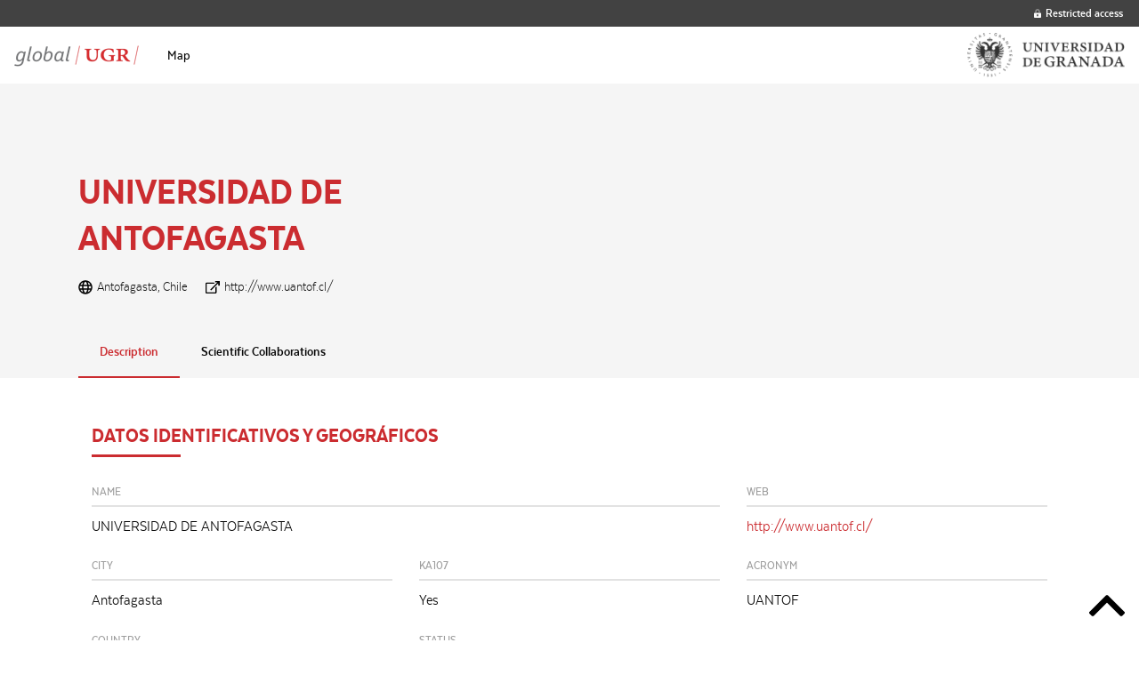

--- FILE ---
content_type: text/html; charset=UTF-8
request_url: https://global.ugr.es/institucion/universidad-de-antofagasta-2/
body_size: 25061
content:
<!doctype html>
<html class="no-js" lang="es" >
	<head>
		<meta charset="UTF-8" />
		<meta name="viewport" content="width=device-width, initial-scale=1.0" />
		<title>UNIVERSIDAD DE ANTOFAGASTA &#8211; Global UGR</title>
<meta name='robots' content='max-image-preview:large' />
<link rel='dns-prefetch' href='//ajax.googleapis.com' />
<link rel='dns-prefetch' href='//cdnjs.cloudflare.com' />
<link rel='stylesheet' id='wp-block-library-css' href='https://global.ugr.es/wp-includes/css/dist/block-library/style.min.css?ver=6.1.9' type='text/css' media='all' />
<link rel='stylesheet' id='classic-theme-styles-css' href='https://global.ugr.es/wp-includes/css/classic-themes.min.css?ver=1' type='text/css' media='all' />
<style id='global-styles-inline-css' type='text/css'>
body{--wp--preset--color--black: #000000;--wp--preset--color--cyan-bluish-gray: #abb8c3;--wp--preset--color--white: #ffffff;--wp--preset--color--pale-pink: #f78da7;--wp--preset--color--vivid-red: #cf2e2e;--wp--preset--color--luminous-vivid-orange: #ff6900;--wp--preset--color--luminous-vivid-amber: #fcb900;--wp--preset--color--light-green-cyan: #7bdcb5;--wp--preset--color--vivid-green-cyan: #00d084;--wp--preset--color--pale-cyan-blue: #8ed1fc;--wp--preset--color--vivid-cyan-blue: #0693e3;--wp--preset--color--vivid-purple: #9b51e0;--wp--preset--color--primary: #1779ba;--wp--preset--color--secondary: #767676;--wp--preset--color--success: #3adb76;--wp--preset--color--warning: #ffae00;--wp--preset--color--alert: #cc4b37;--wp--preset--gradient--vivid-cyan-blue-to-vivid-purple: linear-gradient(135deg,rgba(6,147,227,1) 0%,rgb(155,81,224) 100%);--wp--preset--gradient--light-green-cyan-to-vivid-green-cyan: linear-gradient(135deg,rgb(122,220,180) 0%,rgb(0,208,130) 100%);--wp--preset--gradient--luminous-vivid-amber-to-luminous-vivid-orange: linear-gradient(135deg,rgba(252,185,0,1) 0%,rgba(255,105,0,1) 100%);--wp--preset--gradient--luminous-vivid-orange-to-vivid-red: linear-gradient(135deg,rgba(255,105,0,1) 0%,rgb(207,46,46) 100%);--wp--preset--gradient--very-light-gray-to-cyan-bluish-gray: linear-gradient(135deg,rgb(238,238,238) 0%,rgb(169,184,195) 100%);--wp--preset--gradient--cool-to-warm-spectrum: linear-gradient(135deg,rgb(74,234,220) 0%,rgb(151,120,209) 20%,rgb(207,42,186) 40%,rgb(238,44,130) 60%,rgb(251,105,98) 80%,rgb(254,248,76) 100%);--wp--preset--gradient--blush-light-purple: linear-gradient(135deg,rgb(255,206,236) 0%,rgb(152,150,240) 100%);--wp--preset--gradient--blush-bordeaux: linear-gradient(135deg,rgb(254,205,165) 0%,rgb(254,45,45) 50%,rgb(107,0,62) 100%);--wp--preset--gradient--luminous-dusk: linear-gradient(135deg,rgb(255,203,112) 0%,rgb(199,81,192) 50%,rgb(65,88,208) 100%);--wp--preset--gradient--pale-ocean: linear-gradient(135deg,rgb(255,245,203) 0%,rgb(182,227,212) 50%,rgb(51,167,181) 100%);--wp--preset--gradient--electric-grass: linear-gradient(135deg,rgb(202,248,128) 0%,rgb(113,206,126) 100%);--wp--preset--gradient--midnight: linear-gradient(135deg,rgb(2,3,129) 0%,rgb(40,116,252) 100%);--wp--preset--duotone--dark-grayscale: url('#wp-duotone-dark-grayscale');--wp--preset--duotone--grayscale: url('#wp-duotone-grayscale');--wp--preset--duotone--purple-yellow: url('#wp-duotone-purple-yellow');--wp--preset--duotone--blue-red: url('#wp-duotone-blue-red');--wp--preset--duotone--midnight: url('#wp-duotone-midnight');--wp--preset--duotone--magenta-yellow: url('#wp-duotone-magenta-yellow');--wp--preset--duotone--purple-green: url('#wp-duotone-purple-green');--wp--preset--duotone--blue-orange: url('#wp-duotone-blue-orange');--wp--preset--font-size--small: 13px;--wp--preset--font-size--medium: 20px;--wp--preset--font-size--large: 36px;--wp--preset--font-size--x-large: 42px;--wp--preset--spacing--20: 0.44rem;--wp--preset--spacing--30: 0.67rem;--wp--preset--spacing--40: 1rem;--wp--preset--spacing--50: 1.5rem;--wp--preset--spacing--60: 2.25rem;--wp--preset--spacing--70: 3.38rem;--wp--preset--spacing--80: 5.06rem;}:where(.is-layout-flex){gap: 0.5em;}body .is-layout-flow > .alignleft{float: left;margin-inline-start: 0;margin-inline-end: 2em;}body .is-layout-flow > .alignright{float: right;margin-inline-start: 2em;margin-inline-end: 0;}body .is-layout-flow > .aligncenter{margin-left: auto !important;margin-right: auto !important;}body .is-layout-constrained > .alignleft{float: left;margin-inline-start: 0;margin-inline-end: 2em;}body .is-layout-constrained > .alignright{float: right;margin-inline-start: 2em;margin-inline-end: 0;}body .is-layout-constrained > .aligncenter{margin-left: auto !important;margin-right: auto !important;}body .is-layout-constrained > :where(:not(.alignleft):not(.alignright):not(.alignfull)){max-width: var(--wp--style--global--content-size);margin-left: auto !important;margin-right: auto !important;}body .is-layout-constrained > .alignwide{max-width: var(--wp--style--global--wide-size);}body .is-layout-flex{display: flex;}body .is-layout-flex{flex-wrap: wrap;align-items: center;}body .is-layout-flex > *{margin: 0;}:where(.wp-block-columns.is-layout-flex){gap: 2em;}.has-black-color{color: var(--wp--preset--color--black) !important;}.has-cyan-bluish-gray-color{color: var(--wp--preset--color--cyan-bluish-gray) !important;}.has-white-color{color: var(--wp--preset--color--white) !important;}.has-pale-pink-color{color: var(--wp--preset--color--pale-pink) !important;}.has-vivid-red-color{color: var(--wp--preset--color--vivid-red) !important;}.has-luminous-vivid-orange-color{color: var(--wp--preset--color--luminous-vivid-orange) !important;}.has-luminous-vivid-amber-color{color: var(--wp--preset--color--luminous-vivid-amber) !important;}.has-light-green-cyan-color{color: var(--wp--preset--color--light-green-cyan) !important;}.has-vivid-green-cyan-color{color: var(--wp--preset--color--vivid-green-cyan) !important;}.has-pale-cyan-blue-color{color: var(--wp--preset--color--pale-cyan-blue) !important;}.has-vivid-cyan-blue-color{color: var(--wp--preset--color--vivid-cyan-blue) !important;}.has-vivid-purple-color{color: var(--wp--preset--color--vivid-purple) !important;}.has-black-background-color{background-color: var(--wp--preset--color--black) !important;}.has-cyan-bluish-gray-background-color{background-color: var(--wp--preset--color--cyan-bluish-gray) !important;}.has-white-background-color{background-color: var(--wp--preset--color--white) !important;}.has-pale-pink-background-color{background-color: var(--wp--preset--color--pale-pink) !important;}.has-vivid-red-background-color{background-color: var(--wp--preset--color--vivid-red) !important;}.has-luminous-vivid-orange-background-color{background-color: var(--wp--preset--color--luminous-vivid-orange) !important;}.has-luminous-vivid-amber-background-color{background-color: var(--wp--preset--color--luminous-vivid-amber) !important;}.has-light-green-cyan-background-color{background-color: var(--wp--preset--color--light-green-cyan) !important;}.has-vivid-green-cyan-background-color{background-color: var(--wp--preset--color--vivid-green-cyan) !important;}.has-pale-cyan-blue-background-color{background-color: var(--wp--preset--color--pale-cyan-blue) !important;}.has-vivid-cyan-blue-background-color{background-color: var(--wp--preset--color--vivid-cyan-blue) !important;}.has-vivid-purple-background-color{background-color: var(--wp--preset--color--vivid-purple) !important;}.has-black-border-color{border-color: var(--wp--preset--color--black) !important;}.has-cyan-bluish-gray-border-color{border-color: var(--wp--preset--color--cyan-bluish-gray) !important;}.has-white-border-color{border-color: var(--wp--preset--color--white) !important;}.has-pale-pink-border-color{border-color: var(--wp--preset--color--pale-pink) !important;}.has-vivid-red-border-color{border-color: var(--wp--preset--color--vivid-red) !important;}.has-luminous-vivid-orange-border-color{border-color: var(--wp--preset--color--luminous-vivid-orange) !important;}.has-luminous-vivid-amber-border-color{border-color: var(--wp--preset--color--luminous-vivid-amber) !important;}.has-light-green-cyan-border-color{border-color: var(--wp--preset--color--light-green-cyan) !important;}.has-vivid-green-cyan-border-color{border-color: var(--wp--preset--color--vivid-green-cyan) !important;}.has-pale-cyan-blue-border-color{border-color: var(--wp--preset--color--pale-cyan-blue) !important;}.has-vivid-cyan-blue-border-color{border-color: var(--wp--preset--color--vivid-cyan-blue) !important;}.has-vivid-purple-border-color{border-color: var(--wp--preset--color--vivid-purple) !important;}.has-vivid-cyan-blue-to-vivid-purple-gradient-background{background: var(--wp--preset--gradient--vivid-cyan-blue-to-vivid-purple) !important;}.has-light-green-cyan-to-vivid-green-cyan-gradient-background{background: var(--wp--preset--gradient--light-green-cyan-to-vivid-green-cyan) !important;}.has-luminous-vivid-amber-to-luminous-vivid-orange-gradient-background{background: var(--wp--preset--gradient--luminous-vivid-amber-to-luminous-vivid-orange) !important;}.has-luminous-vivid-orange-to-vivid-red-gradient-background{background: var(--wp--preset--gradient--luminous-vivid-orange-to-vivid-red) !important;}.has-very-light-gray-to-cyan-bluish-gray-gradient-background{background: var(--wp--preset--gradient--very-light-gray-to-cyan-bluish-gray) !important;}.has-cool-to-warm-spectrum-gradient-background{background: var(--wp--preset--gradient--cool-to-warm-spectrum) !important;}.has-blush-light-purple-gradient-background{background: var(--wp--preset--gradient--blush-light-purple) !important;}.has-blush-bordeaux-gradient-background{background: var(--wp--preset--gradient--blush-bordeaux) !important;}.has-luminous-dusk-gradient-background{background: var(--wp--preset--gradient--luminous-dusk) !important;}.has-pale-ocean-gradient-background{background: var(--wp--preset--gradient--pale-ocean) !important;}.has-electric-grass-gradient-background{background: var(--wp--preset--gradient--electric-grass) !important;}.has-midnight-gradient-background{background: var(--wp--preset--gradient--midnight) !important;}.has-small-font-size{font-size: var(--wp--preset--font-size--small) !important;}.has-medium-font-size{font-size: var(--wp--preset--font-size--medium) !important;}.has-large-font-size{font-size: var(--wp--preset--font-size--large) !important;}.has-x-large-font-size{font-size: var(--wp--preset--font-size--x-large) !important;}
.wp-block-navigation a:where(:not(.wp-element-button)){color: inherit;}
:where(.wp-block-columns.is-layout-flex){gap: 2em;}
.wp-block-pullquote{font-size: 1.5em;line-height: 1.6;}
</style>
<link rel='stylesheet' id='main-stylesheet-css' href='https://global.ugr.es/wp-content/themes/globalugr-theme/dist/assets/css/app.css?ver=2.10.4' type='text/css' media='all' />
<script type='text/javascript' src='https://ajax.googleapis.com/ajax/libs/jquery/3.2.1/jquery.min.js?ver=3.2.1' id='jquery-js'></script>
<script type='text/javascript' src='//cdnjs.cloudflare.com/ajax/libs/d3/3.5.6/d3.min.js?ver=6.1.9' id='d3-js-js'></script>
<link rel="https://api.w.org/" href="https://global.ugr.es/wp-json/" /><link rel="alternate" type="application/json+oembed" href="https://global.ugr.es/wp-json/oembed/1.0/embed?url=https%3A%2F%2Fglobal.ugr.es%2Finstitucion%2Funiversidad-de-antofagasta-2%2F" />
<link rel="alternate" type="text/xml+oembed" href="https://global.ugr.es/wp-json/oembed/1.0/embed?url=https%3A%2F%2Fglobal.ugr.es%2Finstitucion%2Funiversidad-de-antofagasta-2%2F&#038;format=xml" />
<style type="text/css">.aWFLEvD{display:none;}</style><!-- HFCM by 99 Robots - Snippet # 1: Analytics -->
<!-- Google tag (gtag.js) -->
<script async src="https://www.googletagmanager.com/gtag/js?id=G-40HRMYPKPZ"></script>
<script>
  window.dataLayer = window.dataLayer || [];
  function gtag(){dataLayer.push(arguments);}
  gtag('js', new Date());

  gtag('config', 'G-40HRMYPKPZ');
</script>
<!-- /end HFCM by 99 Robots -->
	</head>
	<body class="institution-template-default single single-institution postid-6476 offcanvas">

			
<nav class="mobile-off-canvas-menu off-canvas position-left" id="off-canvas-menu" data-off-canvas data-auto-focus="false" role="navigation">
	<ul id="menu-principal" class="vertical menu" data-accordion-menu data-submenu-toggle="true"><li id="menu-item-1432" class="menu-item menu-item-type-post_type menu-item-object-page menu-item-home menu-item-1432"><a href="https://global.ugr.es/">Map</a></li>
</ul></nav>

<div class="off-canvas-content" data-off-canvas-content>
	
	<header class="site-header" role="banner">

		<a href="#jump-to-content" class="show-for-sr">Scroll to content</a>

		<nav id="top-bar-superior">
			<div class="top-bar-superior-left"></div>
			<div class="top-bar-superior-right">
				    <ul class="menu" role="menu">
      <li><a href="#" data-open="modal-login"><svg xmlns="http://www.w3.org/2000/svg" viewBox="0 0 448 512"><defs><style>.fa-secondary{opacity:.4}</style></defs><path d="M152 225H72v-72C72 69.2 140.2 1 224 1s152 68.2 152 152v72h-80v-72a72 72 0 0 0-144 0z" class="fa-secondary"/><path d="M400 225H48a48 48 0 0 0-48 48v192a48 48 0 0 0 48 48h352a48 48 0 0 0 48-48V273a48 48 0 0 0-48-48zM264 392a40 40 0 0 1-80 0v-48a40 40 0 0 1 80 0z" class="fa-primary"/></svg> Restricted access</a>
    </ul>
    <div class="reveal tiny" id="modal-login" data-reveal>
      <h1>Restricted access</h1>
      <form name="loginform-header" id="loginform-header" action="https://global.ugr.es/wp-login.php" method="post"><p class="login-username">
				<label for="user_login">Username or email</label>
				<input type="text" name="log" id="user_login" autocomplete="username" class="input" value="" size="20" />
			</p><p class="login-password">
				<label for="user_pass">Password</label>
				<input type="password" name="pwd" id="user_pass" autocomplete="current-password" class="input" value="" size="20" />
			</p><p class="login-submit">
				<input type="submit" name="wp-submit" id="wp-submit" class="button button-primary" value="Login" />
				<input type="hidden" name="redirect_to" value="https://global.ugr.es/institucion/universidad-de-antofagasta-2/" />
			</p></form>      <button class="close-button" data-close aria-label="Close" type="button">
        <span aria-hidden="true">&times;</span>
      </button>
    </div>
  			</div>
		</nav>

		<nav id="top-bar-mobile" class="site-title-bar title-bar" >
			<div class="title-bar-left">
				<button class="burger-icon" data-toggle="off-canvas-menu" aria-label="Main menu"><svg viewBox="0 0 20 12" version="1.1" xmlns="http://www.w3.org/2000/svg" xmlns:xlink="http://www.w3.org/1999/xlink">
  <path d="M1,2 L19,2 C19.5522847,2 20,1.55228475 20,1 C20,0.44771525 19.5522847,0 19,0 L1,0 C0.44771525,0 0,0.44771525 0,1 C0,1.55228475 0.44771525,2 1,2 Z M19,10 L1,10 C0.44771525,10 0,10.4477153 0,11 C0,11.5522847 0.44771525,12 1,12 L19,12 C19.5522847,12 20,11.5522847 20,11 C20,10.4477153 19.5522847,10 19,10 Z M19,5 L1,5 C0.44771525,5 0,5.44771525 0,6 C0,6.55228475 0.44771525,7 1,7 L19,7 C19.5522847,7 20,6.55228475 20,6 C20,5.44771525 19.5522847,5 19,5 Z" fill="#000000" fill-rule="nonzero" stroke="none" stroke-width="1" fill-rule="evenodd"></path>
</svg></button> 
				
<a class="logo logo-left" href="https://global.ugr.es" rel="home" title="Global UGR - ">
  <img src="https://global.ugr.es/wp-content/uploads/2019/10/logo-global-ugr.png" srcset="https://global.ugr.es/wp-content/uploads/2019/10/logo-global-ugr.png 1x, https://global.ugr.es/wp-content/uploads/2019/10/logo-global-ugr@2x.png 2x" alt="Global UGR" />						
</a>			</div>
			<div class="title-bar-right">
				<a class="logo logo-right" href="" title="" target="_self">
  <img src="https://global.ugr.es/wp-content/uploads/2019/11/logo_ugr.png" srcset="https://global.ugr.es/wp-content/uploads/2019/11/logo_ugr.png 1x, https://global.ugr.es/wp-content/uploads/2019/11/logo_ugr_2x.png 2x" alt="" /></a>			</div>
		</nav>

		<nav id="top-bar-desktop" class="site-navigation top-bar" role="navigation" id="off-canvas-menu">
			<div class="top-bar-left">
				<div class="site-desktop-title top-bar-title">
					
<a class="logo logo-left" href="https://global.ugr.es" rel="home" title="Global UGR - ">
  <img src="https://global.ugr.es/wp-content/uploads/2019/10/logo-global-ugr.png" srcset="https://global.ugr.es/wp-content/uploads/2019/10/logo-global-ugr.png 1x, https://global.ugr.es/wp-content/uploads/2019/10/logo-global-ugr@2x.png 2x" alt="Global UGR" />						
</a>				</div>

				<ul id="menu-principal-1" class="dropdown menu desktop-menu" data-dropdown-menu><li class="menu-item menu-item-type-post_type menu-item-object-page menu-item-home menu-item-1432"><a href="https://global.ugr.es/">Map</a></li>
</ul>				
			</div>
			<div class="top-bar-right">

				<div class="header-welcome">
    
</div>
				<a class="logo logo-right" href="" title="" target="_self">
  <img src="https://global.ugr.es/wp-content/uploads/2019/11/logo_ugr.png" srcset="https://global.ugr.es/wp-content/uploads/2019/11/logo_ugr.png 1x, https://global.ugr.es/wp-content/uploads/2019/11/logo_ugr_2x.png 2x" alt="" /></a>
			</div>
		</nav>

	</header>

	<div id="jump-to-content"></div>
<article id="post-6476" class="post post-6476 institution type-institution status-publish hentry continent-america country-cl km_band-band_70">
	<div class="single-container">
		<header id="top" class="single-header">
			<div class="content">
				<h1 class="single-title">UNIVERSIDAD DE ANTOFAGASTA</h1>
				<ul class="icon-list">
					
											<li><svg xmlns="http://www.w3.org/2000/svg" viewBox="0 0 496 512"><path d="M248 8C111 8 0 119 0 256s111 248 248 248 248-111 248-248S385 8 248 8zm179.3 160h-67.2c-6.7-36.5-17.5-68.8-31.2-94.7 42.9 19 77.7 52.7 98.4 94.7zM248 56c18.6 0 48.6 41.2 63.2 112H184.8C199.4 97.2 229.4 56 248 56zM48 256c0-13.7 1.4-27.1 4-40h77.7c-1 13.1-1.7 26.3-1.7 40s.7 26.9 1.7 40H52c-2.6-12.9-4-26.3-4-40zm20.7 88h67.2c6.7 36.5 17.5 68.8 31.2 94.7-42.9-19-77.7-52.7-98.4-94.7zm67.2-176H68.7c20.7-42 55.5-75.7 98.4-94.7-13.7 25.9-24.5 58.2-31.2 94.7zM248 456c-18.6 0-48.6-41.2-63.2-112h126.5c-14.7 70.8-44.7 112-63.3 112zm70.1-160H177.9c-1.1-12.8-1.9-26-1.9-40s.8-27.2 1.9-40h140.3c1.1 12.8 1.9 26 1.9 40s-.9 27.2-2 40zm10.8 142.7c13.7-25.9 24.4-58.2 31.2-94.7h67.2c-20.7 42-55.5 75.7-98.4 94.7zM366.3 296c1-13.1 1.7-26.3 1.7-40s-.7-26.9-1.7-40H444c2.6 12.9 4 26.3 4 40s-1.4 27.1-4 40h-77.7z"/></svg>Antofagasta, Chile</li>
					
					
											<li><svg xmlns="http://www.w3.org/2000/svg" viewBox="0 0 576 512"><path d="M576 14.4l-.174 163.2c0 7.953-6.447 14.4-14.4 14.4H528.12c-8.067 0-14.56-6.626-14.397-14.691l2.717-73.627-2.062-2.062-278.863 278.865c-4.686 4.686-12.284 4.686-16.971 0l-23.029-23.029c-4.686-4.686-4.686-12.284 0-16.971L474.379 61.621l-2.062-2.062-73.626 2.717C390.626 62.44 384 55.946 384 47.879V14.574c0-7.953 6.447-14.4 14.4-14.4L561.6 0c7.953 0 14.4 6.447 14.4 14.4zM427.515 233.74l-24 24a12.002 12.002 0 0 0-3.515 8.485V458a6 6 0 0 1-6 6H54a6 6 0 0 1-6-6V118a6 6 0 0 1 6-6h301.976c10.691 0 16.045-12.926 8.485-20.485l-24-24A12.002 12.002 0 0 0 331.976 64H48C21.49 64 0 85.49 0 112v352c0 26.51 21.49 48 48 48h352c26.51 0 48-21.49 48-48V242.225c0-10.691-12.926-16.045-20.485-8.485z"/></svg> <a href="http://www.uantof.cl/" target="_blank">http://www.uantof.cl/</a></li>
					
				</ul>
							</div>
		</header>
		<nav class="single-menu" role="navigation">
			<ul class="tabs" data-tabs id="single-tabs" data-deep-link="true" data-deep-link-smudge="true" data-deep-link-smudge-delay="600">
													
					<li class="tabs-title is-active"><a href="#international-relations" data-smooth-scroll data-tabs-target="international-relations">Description</a></li>					
					
											<li class="tabs-title"><a href="#scientific-collaborations" data-smooth-scroll data-tabs-target="scientific-collaborations">Scientific Collaborations</a></li>
					
					
					
							</ul>
		</nav>
		<main class="single-content" >
			<div class="tabs-content" data-tabs-content="single-tabs">
			
									
								
					<section id="international-relations" class="tabs-panel is-active">
						<div class="row">

  <div class="column small-12">
    <h2 class="single-subtitle">Datos identificativos y geográficos</h2>
  </div>

      <div class="column small-12 medium-8">
      <div class="data-field">
        <h3 class="data-field-title">Name</h3>
        <p class="data-field-value">UNIVERSIDAD DE ANTOFAGASTA</p>
      </div>
    </div>
  
      <div class="column small-12 medium-4">
      <div class="data-field">
        <h3 class="data-field-title">Web</h3>
        <p class="data-field-value">
                      <a href="http://www.uantof.cl/" target="_blank">http://www.uantof.cl/</a>
                  </p>
      </div>
    </div>
  
      <div class="column small-12 medium-4">
      <div class="data-field">
        <h3 class="data-field-title">City</h3>
        <p class="data-field-value">Antofagasta</p>
      </div>
    </div>
  
      <div class="column small-12 medium-4">
      <div class="data-field">
        <h3 class="data-field-title">KA107</h3>
        <p class="data-field-value">Yes</p>
      </div>
    </div>
  
      <div class="column small-12 medium-4">
      <div class="data-field">
        <h3 class="data-field-title">Acronym</h3>
        <p class="data-field-value">UANTOF</p>
      </div>
    </div>
  
      <div class="column small-12 medium-4">
      <div class="data-field">
        <h3 class="data-field-title">Country</h3>
        <p class="data-field-value">Chile</p>
      </div>
    </div>
  
  
  
      <div class="column small-12 medium-4">
      <div class="data-field">
        <h3 class="data-field-title">Status</h3>
        <p class="data-field-value">Public</p>
      </div>
    </div>
  
  
  
  
  </div>
<div class="row">

  <div class="column small-12">
    <h2 class="single-subtitle">Redes</h2>
  </div>

  <div class="column small-12">
  AUIP  </div>

</div>



					</section>

					<section id="scientific-collaborations" class="tabs-panel">
						<div class="row">

  <div class="column small-12">
    <h2 class="single-subtitle">Colaboración científica</h2>
  </div>

  
    <div class="column small-12">
      <h3 class="single-subtitle">no-year</h3>
    </div>

          <div class="column small-12 medium-4 ">
        <div class="data-field">
          <h4 class="data-field-title">Web of Science Documents</h4>
          <p class="data-field-value">11</p>
        </div>
      </div>
          <div class="column small-12 medium-4 ">
        <div class="data-field">
          <h4 class="data-field-title">Category Normalized Citation Impact</h4>
          <p class="data-field-value">1.21</p>
        </div>
      </div>
          <div class="column small-12 medium-4 ">
        <div class="data-field">
          <h4 class="data-field-title">Highly Cited Papers</h4>
          <p class="data-field-value">0</p>
        </div>
      </div>
          <div class="column small-12 medium-4 ">
        <div class="data-field">
          <h4 class="data-field-title">Times Cited</h4>
          <p class="data-field-value"></p>
        </div>
      </div>
          <div class="column small-12 medium-4 ">
        <div class="data-field">
          <h4 class="data-field-title">% Documents in Q1 Journals</h4>
          <p class="data-field-value">80.0</p>
        </div>
      </div>
          <div class="column small-12 medium-4 ">
        <div class="data-field">
          <h4 class="data-field-title">% Highly Cited Papers</h4>
          <p class="data-field-value">0.0</p>
        </div>
      </div>
          <div class="column small-12 medium-4 ">
        <div class="data-field">
          <h4 class="data-field-title">% All Open Access Documents</h4>
          <p class="data-field-value"></p>
        </div>
      </div>
          <div class="column small-12 medium-4 ">
        <div class="data-field">
          <h4 class="data-field-title">Rank</h4>
          <p class="data-field-value"></p>
        </div>
      </div>
    
    

</div>					</section>

					
					
								
			</div>
		</main>
	</div>
</article>

<a href="#top" class="go-to-top" data-smooth-scroll>
	<span class="icon" aria-hidden="true"><svg xmlns="http://www.w3.org/2000/svg" viewBox="0 0 320 512"><path d="M168.5 164.2l148 146.8c4.7 4.7 4.7 12.3 0 17l-19.8 19.8c-4.7 4.7-12.3 4.7-17 0L160 229.3 40.3 347.8c-4.7 4.7-12.3 4.7-17 0L3.5 328c-4.7-4.7-4.7-12.3 0-17l148-146.8c4.7-4.7 12.3-4.7 17 0z"/></svg></span>
	<span class="show-for-sr">Go to top</span>
</a>


			</div><!-- Close off-canvas content -->
	
<script type='text/javascript' id='foundation-js-extra'>
/* <![CDATA[ */
var SI2 = {"version":"0.0.1","nonce":"b6db80d323"};
/* ]]> */
</script>
<script type='text/javascript' src='https://global.ugr.es/wp-content/themes/globalugr-theme/dist/assets/js/app.js?ver=2.10.4' id='foundation-js'></script>
<script type='text/javascript' src='https://global.ugr.es/wp-includes/js/comment-reply.min.js?ver=6.1.9' id='comment-reply-js'></script>
</body>
</html>


--- FILE ---
content_type: application/javascript
request_url: https://global.ugr.es/wp-content/themes/globalugr-theme/dist/assets/js/app.js?ver=2.10.4
body_size: 356561
content:
!function(t){function e(n){if(i[n])return i[n].exports;var o=i[n]={i:n,l:!1,exports:{}};return t[n].call(o.exports,o,o.exports,e),o.l=!0,o.exports}var i={};return e.m=t,e.c=i,e.d=function(t,i,n){e.o(t,i)||Object.defineProperty(t,i,{configurable:!1,enumerable:!0,get:n})},e.n=function(t){var i=t&&t.__esModule?function(){return t["default"]}:function(){return t};return e.d(i,"a",i),i},e.o=function(t,e){return Object.prototype.hasOwnProperty.call(t,e)},e.p="",e(e.s=2)}([function(t,e){t.exports=jQuery},function(t,e,i){!function(t,i){i(e)}(this,function(t){"use strict";function e(t){var e,i,n,o;for(i=1,n=arguments.length;i<n;i++){o=arguments[i];for(e in o)t[e]=o[e]}return t}function i(t,e){var i=Array.prototype.slice;if(t.bind)return t.bind.apply(t,i.call(arguments,1));var n=i.call(arguments,2);return function(){return t.apply(e,n.length?n.concat(i.call(arguments)):arguments)}}function n(t){return t._leaflet_id=t._leaflet_id||++ge,t._leaflet_id}function o(t,e,i){var n,o,s,a;return a=function(){n=!1,o&&(s.apply(i,o),o=!1)},s=function(){n?o=arguments:(t.apply(i,arguments),setTimeout(a,e),n=!0)}}function s(t,e,i){var n=e[1],o=e[0],s=n-o;return t===n&&i?t:((t-o)%s+s)%s+o}function a(){return!1}function r(t,e){return e=void 0===e?6:e,+(Math.round(t+("e+"+e))+("e-"+e))}function l(t){return t.trim?t.trim():t.replace(/^\s+|\s+$/g,"")}function h(t){return l(t).split(/\s+/)}function u(t,e){t.hasOwnProperty("options")||(t.options=t.options?_e(t.options):{});for(var i in e)t.options[i]=e[i];return t.options}function c(t,e,i){var n=[];for(var o in t)n.push(encodeURIComponent(i?o.toUpperCase():o)+"="+encodeURIComponent(t[o]));return(e&&e.indexOf("?")!==-1?"&":"?")+n.join("&")}function d(t,e){return t.replace(ve,function(t,i){var n=e[i];if(void 0===n)throw new Error("No value provided for variable "+t);return"function"==typeof n&&(n=n(e)),n})}function f(t,e){for(var i=0;i<t.length;i++)if(t[i]===e)return i;return-1}function p(t){return window["webkit"+t]||window["moz"+t]||window["ms"+t]}function m(t){var e=+new Date,i=Math.max(0,16-(e-be));return be=e+i,window.setTimeout(t,i)}function _(t,e,n){return n&&Le===m?void t.call(e):Le.call(window,i(t,e))}function g(t){t&&Ce.call(window,t)}function v(){}function y(t){if("undefined"!=typeof L&&L&&L.Mixin){t=ye(t)?t:[t];for(var e=0;e<t.length;e++)t[e]===L.Mixin.Events&&console.warn("Deprecated include of L.Mixin.Events: this property will be removed in future releases, please inherit from L.Evented instead.",(new Error).stack)}}function w(t,e,i){this.x=i?Math.round(t):t,this.y=i?Math.round(e):e}function b(t,e,i){return t instanceof w?t:ye(t)?new w(t[0],t[1]):void 0===t||null===t?t:"object"==typeof t&&"x"in t&&"y"in t?new w(t.x,t.y):new w(t,e,i)}function C(t,e){if(t)for(var i=e?[t,e]:t,n=0,o=i.length;n<o;n++)this.extend(i[n])}function x(t,e){return!t||t instanceof C?t:new C(t,e)}function k(t,e){if(t)for(var i=e?[t,e]:t,n=0,o=i.length;n<o;n++)this.extend(i[n])}function z(t,e){return t instanceof k?t:new k(t,e)}function T(t,e,i){if(isNaN(t)||isNaN(e))throw new Error("Invalid LatLng object: ("+t+", "+e+")");this.lat=+t,this.lng=+e,void 0!==i&&(this.alt=+i)}function P(t,e,i){return t instanceof T?t:ye(t)&&"object"!=typeof t[0]?3===t.length?new T(t[0],t[1],t[2]):2===t.length?new T(t[0],t[1]):null:void 0===t||null===t?t:"object"==typeof t&&"lat"in t?new T(t.lat,"lng"in t?t.lng:t.lon,t.alt):void 0===e?null:new T(t,e,i)}function $(t,e,i,n){return ye(t)?(this._a=t[0],this._b=t[1],this._c=t[2],void(this._d=t[3])):(this._a=t,this._b=e,this._c=i,void(this._d=n))}function S(t,e,i,n){return new $(t,e,i,n)}function M(t){return document.createElementNS("http://www.w3.org/2000/svg",t)}function O(t,e){var i,n,o,s,a,r,l="";for(i=0,o=t.length;i<o;i++){for(a=t[i],n=0,s=a.length;n<s;n++)r=a[n],l+=(n?"L":"M")+r.x+" "+r.y;l+=e?fi?"z":"x":""}return l||"M0 0"}function A(t){return navigator.userAgent.toLowerCase().indexOf(t)>=0}function E(t,e,i,n){return"touchstart"===e?B(t,i,n):"touchmove"===e?F(t,i,n):"touchend"===e&&N(t,i,n),this}function I(t,e,i){var n=t["_leaflet_"+e+i];return"touchstart"===e?t.removeEventListener(_i,n,!1):"touchmove"===e?t.removeEventListener(gi,n,!1):"touchend"===e&&(t.removeEventListener(vi,n,!1),t.removeEventListener(yi,n,!1)),this}function B(t,e,n){var o=i(function(t){if("mouse"!==t.pointerType&&t.MSPOINTER_TYPE_MOUSE&&t.pointerType!==t.MSPOINTER_TYPE_MOUSE){if(!(wi.indexOf(t.target.tagName)<0))return;Lt(t)}H(t,e)});t["_leaflet_touchstart"+n]=o,t.addEventListener(_i,o,!1),Li||(document.documentElement.addEventListener(_i,D,!0),document.documentElement.addEventListener(gi,R,!0),document.documentElement.addEventListener(vi,Z,!0),document.documentElement.addEventListener(yi,Z,!0),Li=!0)}function D(t){bi[t.pointerId]=t,Ci++}function R(t){bi[t.pointerId]&&(bi[t.pointerId]=t)}function Z(t){delete bi[t.pointerId],Ci--}function H(t,e){t.touches=[];for(var i in bi)t.touches.push(bi[i]);t.changedTouches=[t],e(t)}function F(t,e,i){var n=function(t){(t.pointerType!==t.MSPOINTER_TYPE_MOUSE&&"mouse"!==t.pointerType||0!==t.buttons)&&H(t,e)};t["_leaflet_touchmove"+i]=n,t.addEventListener(gi,n,!1)}function N(t,e,i){var n=function(t){H(t,e)};t["_leaflet_touchend"+i]=n,t.addEventListener(vi,n,!1),t.addEventListener(yi,n,!1)}function j(t,e,i){function n(t){var e;if(ri){if(!He||"mouse"===t.pointerType)return;e=Ci}else e=t.touches.length;if(!(e>1)){var i=Date.now(),n=i-(s||i);a=t.touches?t.touches[0]:t,r=n>0&&n<=l,s=i}}function o(t){if(r&&!a.cancelBubble){if(ri){if(!He||"mouse"===t.pointerType)return;var i,n,o={};for(n in a)i=a[n],o[n]=i&&i.bind?i.bind(a):i;a=o}a.type="dblclick",a.button=0,e(a),s=null}}var s,a,r=!1,l=250;return t[zi+xi+i]=n,t[zi+ki+i]=o,t[zi+"dblclick"+i]=e,t.addEventListener(xi,n,!1),t.addEventListener(ki,o,!1),t.addEventListener("dblclick",e,!1),this}function G(t,e){var i=t[zi+xi+e],n=t[zi+ki+e],o=t[zi+"dblclick"+e];return t.removeEventListener(xi,i,!1),t.removeEventListener(ki,n,!1),He||t.removeEventListener("dblclick",o,!1),this}function q(t){return"string"==typeof t?document.getElementById(t):t}function W(t,e){var i=t.style[e]||t.currentStyle&&t.currentStyle[e];if((!i||"auto"===i)&&document.defaultView){var n=document.defaultView.getComputedStyle(t,null);i=n?n[e]:null}return"auto"===i?null:i}function U(t,e,i){var n=document.createElement(t);return n.className=e||"",i&&i.appendChild(n),n}function V(t){var e=t.parentNode;e&&e.removeChild(t)}function Y(t){for(;t.firstChild;)t.removeChild(t.firstChild)}function K(t){var e=t.parentNode;e&&e.lastChild!==t&&e.appendChild(t)}function Q(t){var e=t.parentNode;e&&e.firstChild!==t&&e.insertBefore(t,e.firstChild)}function X(t,e){if(void 0!==t.classList)return t.classList.contains(e);var i=it(t);return i.length>0&&new RegExp("(^|\\s)"+e+"(\\s|$)").test(i)}function J(t,e){if(void 0!==t.classList)for(var i=h(e),n=0,o=i.length;n<o;n++)t.classList.add(i[n]);else if(!X(t,e)){var s=it(t);et(t,(s?s+" ":"")+e)}}function tt(t,e){void 0!==t.classList?t.classList.remove(e):et(t,l((" "+it(t)+" ").replace(" "+e+" "," ")))}function et(t,e){void 0===t.className.baseVal?t.className=e:t.className.baseVal=e}function it(t){return t.correspondingElement&&(t=t.correspondingElement),void 0===t.className.baseVal?t.className:t.className.baseVal}function nt(t,e){"opacity"in t.style?t.style.opacity=e:"filter"in t.style&&ot(t,e)}function ot(t,e){var i=!1,n="DXImageTransform.Microsoft.Alpha";try{i=t.filters.item(n)}catch(o){if(1===e)return}e=Math.round(100*e),i?(i.Enabled=100!==e,i.Opacity=e):t.style.filter+=" progid:"+n+"(opacity="+e+")"}function st(t){for(var e=document.documentElement.style,i=0;i<t.length;i++)if(t[i]in e)return t[i];return!1}function at(t,e,i){var n=e||new w(0,0);t.style[Ti]=(Je?"translate("+n.x+"px,"+n.y+"px)":"translate3d("+n.x+"px,"+n.y+"px,0)")+(i?" scale("+i+")":"")}function rt(t,e){t._leaflet_pos=e,ii?at(t,e):(t.style.left=e.x+"px",t.style.top=e.y+"px")}function lt(t){return t._leaflet_pos||new w(0,0)}function ht(){mt(window,"dragstart",Lt)}function ut(){_t(window,"dragstart",Lt)}function ct(t){for(;t.tabIndex===-1;)t=t.parentNode;t.style&&(dt(),Mi=t,Oi=t.style.outline,t.style.outline="none",mt(window,"keydown",dt))}function dt(){Mi&&(Mi.style.outline=Oi,Mi=void 0,Oi=void 0,_t(window,"keydown",dt))}function ft(t){do t=t.parentNode;while(!(t.offsetWidth&&t.offsetHeight||t===document.body));return t}function pt(t){var e=t.getBoundingClientRect();return{x:e.width/t.offsetWidth||1,y:e.height/t.offsetHeight||1,boundingClientRect:e}}function mt(t,e,i,n){if("object"==typeof e)for(var o in e)gt(t,o,e[o],i);else{e=h(e);for(var s=0,a=e.length;s<a;s++)gt(t,e[s],i,n)}return this}function _t(t,e,i,n){if("object"==typeof e)for(var o in e)vt(t,o,e[o],i);else if(e){e=h(e);for(var s=0,a=e.length;s<a;s++)vt(t,e[s],i,n)}else{for(var r in t[Ii])vt(t,r,t[Ii][r]);delete t[Ii]}return this}function gt(t,e,i,o){var s=e+n(i)+(o?"_"+n(o):"");if(t[Ii]&&t[Ii][s])return this;var a=function(e){return i.call(o||t,e||window.event)},r=a;ri&&0===e.indexOf("touch")?E(t,e,a,s):!li||"dblclick"!==e||!j||ri&&Ue?"addEventListener"in t?"mousewheel"===e?t.addEventListener("onwheel"in t?"wheel":"mousewheel",a,!1):"mouseenter"===e||"mouseleave"===e?(a=function(e){e=e||window.event,Pt(t,e)&&r(e)},t.addEventListener("mouseenter"===e?"mouseover":"mouseout",a,!1)):("click"===e&&Ne&&(a=function(t){$t(t,r)}),t.addEventListener(e,a,!1)):"attachEvent"in t&&t.attachEvent("on"+e,a):j(t,a,s),t[Ii]=t[Ii]||{},t[Ii][s]=a}function vt(t,e,i,o){var s=e+n(i)+(o?"_"+n(o):""),a=t[Ii]&&t[Ii][s];return a?(ri&&0===e.indexOf("touch")?I(t,e,s):!li||"dblclick"!==e||!G||ri&&Ue?"removeEventListener"in t?"mousewheel"===e?t.removeEventListener("onwheel"in t?"wheel":"mousewheel",a,!1):t.removeEventListener("mouseenter"===e?"mouseover":"mouseleave"===e?"mouseout":e,a,!1):"detachEvent"in t&&t.detachEvent("on"+e,a):G(t,s),void(t[Ii][s]=null)):this}function yt(t){return t.stopPropagation?t.stopPropagation():t.originalEvent?t.originalEvent._stopped=!0:t.cancelBubble=!0,Tt(t),this}function wt(t){return gt(t,"mousewheel",yt),this}function bt(t){return mt(t,"mousedown touchstart dblclick",yt),gt(t,"click",zt),this}function Lt(t){return t.preventDefault?t.preventDefault():t.returnValue=!1,this}function Ct(t){return Lt(t),yt(t),this}function xt(t,e){if(!e)return new w(t.clientX,t.clientY);var i=pt(e),n=i.boundingClientRect;return new w((t.clientX-n.left)/i.x-e.clientLeft,(t.clientY-n.top)/i.y-e.clientTop)}function kt(t){return He?t.wheelDeltaY/2:t.deltaY&&0===t.deltaMode?-t.deltaY/Bi:t.deltaY&&1===t.deltaMode?20*-t.deltaY:t.deltaY&&2===t.deltaMode?60*-t.deltaY:t.deltaX||t.deltaZ?0:t.wheelDelta?(t.wheelDeltaY||t.wheelDelta)/2:t.detail&&Math.abs(t.detail)<32765?20*-t.detail:t.detail?t.detail/-32765*60:0}function zt(t){Di[t.type]=!0}function Tt(t){var e=Di[t.type];return Di[t.type]=!1,e}function Pt(t,e){var i=e.relatedTarget;if(!i)return!0;try{for(;i&&i!==t;)i=i.parentNode}catch(n){return!1}return i!==t}function $t(t,e){var i=t.timeStamp||t.originalEvent&&t.originalEvent.timeStamp,n=Ai&&i-Ai;return n&&n>100&&n<500||t.target._simulatedClick&&!t._simulated?void Ct(t):(Ai=i,void e(t))}function St(t,e){return new Hi(t,e)}function Mt(t,e){if(!e||!t.length)return t.slice();var i=e*e;return t=Bt(t,i),t=Et(t,i)}function Ot(t,e,i){return Math.sqrt(Ft(t,e,i,!0))}function At(t,e,i){return Ft(t,e,i)}function Et(t,e){var i=t.length,n=typeof Uint8Array!=void 0+""?Uint8Array:Array,o=new n(i);o[0]=o[i-1]=1,It(t,o,e,0,i-1);var s,a=[];for(s=0;s<i;s++)o[s]&&a.push(t[s]);return a}function It(t,e,i,n,o){var s,a,r,l=0;for(a=n+1;a<=o-1;a++)r=Ft(t[a],t[n],t[o],!0),r>l&&(s=a,l=r);l>i&&(e[s]=1,It(t,e,i,n,s),It(t,e,i,s,o))}function Bt(t,e){for(var i=[t[0]],n=1,o=0,s=t.length;n<s;n++)Ht(t[n],t[o])>e&&(i.push(t[n]),o=n);return o<s-1&&i.push(t[s-1]),i}function Dt(t,e,i,n,o){var s,a,r,l=n?Xi:Zt(t,i),h=Zt(e,i);for(Xi=h;;){if(!(l|h))return[t,e];if(l&h)return!1;s=l||h,a=Rt(t,e,s,i,o),r=Zt(a,i),s===l?(t=a,l=r):(e=a,h=r)}}function Rt(t,e,i,n,o){var s,a,r=e.x-t.x,l=e.y-t.y,h=n.min,u=n.max;return 8&i?(s=t.x+r*(u.y-t.y)/l,a=u.y):4&i?(s=t.x+r*(h.y-t.y)/l,a=h.y):2&i?(s=u.x,a=t.y+l*(u.x-t.x)/r):1&i&&(s=h.x,a=t.y+l*(h.x-t.x)/r),new w(s,a,o)}function Zt(t,e){var i=0;return t.x<e.min.x?i|=1:t.x>e.max.x&&(i|=2),t.y<e.min.y?i|=4:t.y>e.max.y&&(i|=8),i}function Ht(t,e){var i=e.x-t.x,n=e.y-t.y;return i*i+n*n}function Ft(t,e,i,n){var o,s=e.x,a=e.y,r=i.x-s,l=i.y-a,h=r*r+l*l;return h>0&&(o=((t.x-s)*r+(t.y-a)*l)/h,o>1?(s=i.x,a=i.y):o>0&&(s+=r*o,a+=l*o)),r=t.x-s,l=t.y-a,n?r*r+l*l:new w(s,a)}function Nt(t){return!ye(t[0])||"object"!=typeof t[0][0]&&"undefined"!=typeof t[0][0]}function jt(t){return console.warn("Deprecated use of _flat, please use L.LineUtil.isFlat instead."),Nt(t)}function Gt(t,e,i){var n,o,s,a,r,l,h,u,c,d=[1,4,2,8];for(o=0,h=t.length;o<h;o++)t[o]._code=Zt(t[o],e);for(a=0;a<4;a++){for(u=d[a],n=[],o=0,h=t.length,s=h-1;o<h;s=o++)r=t[o],l=t[s],r._code&u?l._code&u||(c=Rt(l,r,u,e,i),c._code=Zt(c,e),n.push(c)):(l._code&u&&(c=Rt(l,r,u,e,i),c._code=Zt(c,e),n.push(c)),n.push(r));t=n}return t}function qt(t){return new vn(t)}function Wt(t,e){return new bn(t,e)}function Ut(t,e){return new Cn(t,e)}function Vt(t,e,i){return new xn(t,e,i)}function Yt(t,e){return new kn(t,e)}function Kt(t,e){return new zn(t,e)}function Qt(t,e){var i,n,o,s,a="Feature"===t.type?t.geometry:t,r=a?a.coordinates:null,l=[],h=e&&e.pointToLayer,u=e&&e.coordsToLatLng||Xt;if(!r&&!a)return null;switch(a.type){case"Point":return i=u(r),h?h(t,i):new bn(i);case"MultiPoint":for(o=0,s=r.length;o<s;o++)i=u(r[o]),l.push(h?h(t,i):new bn(i));return new _n(l);case"LineString":case"MultiLineString":return n=Jt(r,"LineString"===a.type?0:1,u),new kn(n,e);case"Polygon":case"MultiPolygon":return n=Jt(r,"Polygon"===a.type?1:2,u),new zn(n,e);case"GeometryCollection":for(o=0,s=a.geometries.length;o<s;o++){var c=Qt({geometry:a.geometries[o],type:"Feature",properties:t.properties},e);c&&l.push(c)}return new _n(l);default:throw new Error("Invalid GeoJSON object.")}}function Xt(t){return new T(t[1],t[0],t[2])}function Jt(t,e,i){for(var n,o=[],s=0,a=t.length;s<a;s++)n=e?Jt(t[s],e-1,i):(i||Xt)(t[s]),o.push(n);return o}function te(t,e){return e="number"==typeof e?e:6,void 0!==t.alt?[r(t.lng,e),r(t.lat,e),r(t.alt,e)]:[r(t.lng,e),r(t.lat,e)]}function ee(t,e,i,n){for(var o=[],s=0,a=t.length;s<a;s++)o.push(e?ee(t[s],e-1,i,n):te(t[s],n));return!e&&i&&o.push(o[0]),o}function ie(t,i){return t.feature?e({},t.feature,{geometry:i}):ne(i)}function ne(t){return"Feature"===t.type||"FeatureCollection"===t.type?t:{type:"Feature",properties:{},geometry:t}}function oe(t,e){return new Tn(t,e)}function se(t,e,i){return new On(t,e,i)}function ae(t,e,i){return new An(t,e,i)}function re(t){return new Zn(t)}function le(t){return new Hn(t)}function he(t,e){return new Fn(t,e)}function ue(t,e){return new Nn(t,e)}function ce(t){return di?new Gn(t):null}function de(t){return fi||pi?new Vn(t):null}function fe(t,e){return new Yn(t,e)}var pe="1.5.1+build.2e3e0ffb",me=Object.freeze;Object.freeze=function(t){return t};var _e=Object.create||function(){function t(){}return function(e){return t.prototype=e,new t}}(),ge=0,ve=/\{ *([\w_-]+) *\}/g,ye=Array.isArray||function(t){return"[object Array]"===Object.prototype.toString.call(t)},we="[data-uri]",be=0,Le=window.requestAnimationFrame||p("RequestAnimationFrame")||m,Ce=window.cancelAnimationFrame||p("CancelAnimationFrame")||p("CancelRequestAnimationFrame")||function(t){window.clearTimeout(t)},xe=(Object.freeze||Object)({freeze:me,extend:e,create:_e,bind:i,lastId:ge,stamp:n,throttle:o,wrapNum:s,falseFn:a,formatNum:r,trim:l,splitWords:h,setOptions:u,getParamString:c,template:d,isArray:ye,indexOf:f,emptyImageUrl:we,requestFn:Le,cancelFn:Ce,requestAnimFrame:_,cancelAnimFrame:g});v.extend=function(t){var i=function(){this.initialize&&this.initialize.apply(this,arguments),this.callInitHooks()},n=i.__super__=this.prototype,o=_e(n);o.constructor=i,i.prototype=o;for(var s in this)this.hasOwnProperty(s)&&"prototype"!==s&&"__super__"!==s&&(i[s]=this[s]);return t.statics&&(e(i,t.statics),delete t.statics),t.includes&&(y(t.includes),e.apply(null,[o].concat(t.includes)),delete t.includes),o.options&&(t.options=e(_e(o.options),t.options)),e(o,t),o._initHooks=[],o.callInitHooks=function(){if(!this._initHooksCalled){n.callInitHooks&&n.callInitHooks.call(this),this._initHooksCalled=!0;for(var t=0,e=o._initHooks.length;t<e;t++)o._initHooks[t].call(this)}},i},v.include=function(t){return e(this.prototype,t),this},v.mergeOptions=function(t){return e(this.prototype.options,t),this},v.addInitHook=function(t){var e=Array.prototype.slice.call(arguments,1),i="function"==typeof t?t:function(){this[t].apply(this,e)};return this.prototype._initHooks=this.prototype._initHooks||[],this.prototype._initHooks.push(i),this};var ke={on:function(t,e,i){if("object"==typeof t)for(var n in t)this._on(n,t[n],e);else{t=h(t);for(var o=0,s=t.length;o<s;o++)this._on(t[o],e,i)}return this},off:function(t,e,i){if(t)if("object"==typeof t)for(var n in t)this._off(n,t[n],e);else{t=h(t);for(var o=0,s=t.length;o<s;o++)this._off(t[o],e,i)}else delete this._events;return this},_on:function(t,e,i){this._events=this._events||{};var n=this._events[t];n||(n=[],this._events[t]=n),i===this&&(i=void 0);for(var o={fn:e,ctx:i},s=n,a=0,r=s.length;a<r;a++)if(s[a].fn===e&&s[a].ctx===i)return;s.push(o)},_off:function(t,e,i){var n,o,s;if(this._events&&(n=this._events[t])){if(!e){for(o=0,s=n.length;o<s;o++)n[o].fn=a;return void delete this._events[t]}if(i===this&&(i=void 0),n)for(o=0,s=n.length;o<s;o++){var r=n[o];if(r.ctx===i&&r.fn===e)return r.fn=a,this._firingCount&&(this._events[t]=n=n.slice()),void n.splice(o,1)}}},fire:function(t,i,n){if(!this.listens(t,n))return this;var o=e({},i,{type:t,target:this,sourceTarget:i&&i.sourceTarget||this});if(this._events){var s=this._events[t];if(s){this._firingCount=this._firingCount+1||1;for(var a=0,r=s.length;a<r;a++){var l=s[a];l.fn.call(l.ctx||this,o)}this._firingCount--}}return n&&this._propagateEvent(o),this},listens:function(t,e){var i=this._events&&this._events[t];if(i&&i.length)return!0;if(e)for(var n in this._eventParents)if(this._eventParents[n].listens(t,e))return!0;return!1},once:function(t,e,n){if("object"==typeof t){for(var o in t)this.once(o,t[o],e);return this}var s=i(function(){this.off(t,e,n).off(t,s,n)},this);return this.on(t,e,n).on(t,s,n)},addEventParent:function(t){return this._eventParents=this._eventParents||{},this._eventParents[n(t)]=t,this},removeEventParent:function(t){return this._eventParents&&delete this._eventParents[n(t)],this},_propagateEvent:function(t){for(var i in this._eventParents)this._eventParents[i].fire(t.type,e({layer:t.target,propagatedFrom:t.target},t),!0)}};ke.addEventListener=ke.on,ke.removeEventListener=ke.clearAllEventListeners=ke.off,ke.addOneTimeEventListener=ke.once,ke.fireEvent=ke.fire,ke.hasEventListeners=ke.listens;var ze=v.extend(ke),Te=Math.trunc||function(t){return t>0?Math.floor(t):Math.ceil(t)};w.prototype={clone:function(){return new w(this.x,this.y)},add:function(t){return this.clone()._add(b(t))},_add:function(t){return this.x+=t.x,this.y+=t.y,this},subtract:function(t){return this.clone()._subtract(b(t))},_subtract:function(t){return this.x-=t.x,this.y-=t.y,this},divideBy:function(t){return this.clone()._divideBy(t)},_divideBy:function(t){return this.x/=t,this.y/=t,this},multiplyBy:function(t){return this.clone()._multiplyBy(t)},_multiplyBy:function(t){return this.x*=t,this.y*=t,this},scaleBy:function(t){return new w(this.x*t.x,this.y*t.y)},unscaleBy:function(t){return new w(this.x/t.x,this.y/t.y)},round:function(){return this.clone()._round()},_round:function(){return this.x=Math.round(this.x),this.y=Math.round(this.y),this},floor:function(){return this.clone()._floor()},_floor:function(){return this.x=Math.floor(this.x),this.y=Math.floor(this.y),this},ceil:function(){return this.clone()._ceil()},_ceil:function(){return this.x=Math.ceil(this.x),this.y=Math.ceil(this.y),this},trunc:function(){return this.clone()._trunc()},_trunc:function(){return this.x=Te(this.x),this.y=Te(this.y),this},distanceTo:function(t){t=b(t);var e=t.x-this.x,i=t.y-this.y;return Math.sqrt(e*e+i*i)},equals:function(t){return t=b(t),t.x===this.x&&t.y===this.y},contains:function(t){return t=b(t),Math.abs(t.x)<=Math.abs(this.x)&&Math.abs(t.y)<=Math.abs(this.y)},toString:function(){return"Point("+r(this.x)+", "+r(this.y)+")"}},C.prototype={extend:function(t){return t=b(t),this.min||this.max?(this.min.x=Math.min(t.x,this.min.x),this.max.x=Math.max(t.x,this.max.x),this.min.y=Math.min(t.y,this.min.y),this.max.y=Math.max(t.y,this.max.y)):(this.min=t.clone(),this.max=t.clone()),this},getCenter:function(t){return new w((this.min.x+this.max.x)/2,(this.min.y+this.max.y)/2,t)},getBottomLeft:function(){return new w(this.min.x,this.max.y)},getTopRight:function(){return new w(this.max.x,this.min.y)},getTopLeft:function(){return this.min},getBottomRight:function(){return this.max},getSize:function(){return this.max.subtract(this.min)},contains:function(t){var e,i;return t="number"==typeof t[0]||t instanceof w?b(t):x(t),t instanceof C?(e=t.min,i=t.max):e=i=t,e.x>=this.min.x&&i.x<=this.max.x&&e.y>=this.min.y&&i.y<=this.max.y},intersects:function(t){t=x(t);var e=this.min,i=this.max,n=t.min,o=t.max,s=o.x>=e.x&&n.x<=i.x,a=o.y>=e.y&&n.y<=i.y;return s&&a},overlaps:function(t){t=x(t);var e=this.min,i=this.max,n=t.min,o=t.max,s=o.x>e.x&&n.x<i.x,a=o.y>e.y&&n.y<i.y;return s&&a},isValid:function(){return!(!this.min||!this.max)}},k.prototype={extend:function(t){var e,i,n=this._southWest,o=this._northEast;if(t instanceof T)e=t,i=t;else{if(!(t instanceof k))return t?this.extend(P(t)||z(t)):this;if(e=t._southWest,i=t._northEast,!e||!i)return this}return n||o?(n.lat=Math.min(e.lat,n.lat),n.lng=Math.min(e.lng,n.lng),o.lat=Math.max(i.lat,o.lat),o.lng=Math.max(i.lng,o.lng)):(this._southWest=new T(e.lat,e.lng),this._northEast=new T(i.lat,i.lng)),this},pad:function(t){var e=this._southWest,i=this._northEast,n=Math.abs(e.lat-i.lat)*t,o=Math.abs(e.lng-i.lng)*t;return new k(new T(e.lat-n,e.lng-o),new T(i.lat+n,i.lng+o))},getCenter:function(){return new T((this._southWest.lat+this._northEast.lat)/2,(this._southWest.lng+this._northEast.lng)/2)},getSouthWest:function(){return this._southWest},getNorthEast:function(){return this._northEast},getNorthWest:function(){return new T(this.getNorth(),this.getWest())},getSouthEast:function(){return new T(this.getSouth(),this.getEast())},getWest:function(){return this._southWest.lng},getSouth:function(){return this._southWest.lat},getEast:function(){return this._northEast.lng},getNorth:function(){return this._northEast.lat},contains:function(t){t="number"==typeof t[0]||t instanceof T||"lat"in t?P(t):z(t);var e,i,n=this._southWest,o=this._northEast;return t instanceof k?(e=t.getSouthWest(),i=t.getNorthEast()):e=i=t,e.lat>=n.lat&&i.lat<=o.lat&&e.lng>=n.lng&&i.lng<=o.lng},intersects:function(t){t=z(t);var e=this._southWest,i=this._northEast,n=t.getSouthWest(),o=t.getNorthEast(),s=o.lat>=e.lat&&n.lat<=i.lat,a=o.lng>=e.lng&&n.lng<=i.lng;return s&&a},overlaps:function(t){t=z(t);var e=this._southWest,i=this._northEast,n=t.getSouthWest(),o=t.getNorthEast(),s=o.lat>e.lat&&n.lat<i.lat,a=o.lng>e.lng&&n.lng<i.lng;return s&&a},toBBoxString:function(){return[this.getWest(),this.getSouth(),this.getEast(),this.getNorth()].join(",")},equals:function(t,e){return!!t&&(t=z(t),this._southWest.equals(t.getSouthWest(),e)&&this._northEast.equals(t.getNorthEast(),e))},isValid:function(){return!(!this._southWest||!this._northEast)}},T.prototype={equals:function(t,e){if(!t)return!1;t=P(t);var i=Math.max(Math.abs(this.lat-t.lat),Math.abs(this.lng-t.lng));return i<=(void 0===e?1e-9:e)},toString:function(t){return"LatLng("+r(this.lat,t)+", "+r(this.lng,t)+")"},distanceTo:function(t){return $e.distance(this,P(t))},wrap:function(){return $e.wrapLatLng(this)},toBounds:function(t){var e=180*t/40075017,i=e/Math.cos(Math.PI/180*this.lat);return z([this.lat-e,this.lng-i],[this.lat+e,this.lng+i])},clone:function(){return new T(this.lat,this.lng,this.alt)}};var Pe={latLngToPoint:function(t,e){var i=this.projection.project(t),n=this.scale(e);return this.transformation._transform(i,n)},pointToLatLng:function(t,e){var i=this.scale(e),n=this.transformation.untransform(t,i);return this.projection.unproject(n)},project:function(t){return this.projection.project(t)},unproject:function(t){return this.projection.unproject(t)},scale:function(t){return 256*Math.pow(2,t)},zoom:function(t){return Math.log(t/256)/Math.LN2},getProjectedBounds:function(t){if(this.infinite)return null;var e=this.projection.bounds,i=this.scale(t),n=this.transformation.transform(e.min,i),o=this.transformation.transform(e.max,i);return new C(n,o)},infinite:!1,wrapLatLng:function(t){var e=this.wrapLng?s(t.lng,this.wrapLng,!0):t.lng,i=this.wrapLat?s(t.lat,this.wrapLat,!0):t.lat,n=t.alt;return new T(i,e,n)},wrapLatLngBounds:function(t){var e=t.getCenter(),i=this.wrapLatLng(e),n=e.lat-i.lat,o=e.lng-i.lng;if(0===n&&0===o)return t;var s=t.getSouthWest(),a=t.getNorthEast(),r=new T(s.lat-n,s.lng-o),l=new T(a.lat-n,a.lng-o);return new k(r,l)}},$e=e({},Pe,{wrapLng:[-180,180],R:6371e3,distance:function(t,e){var i=Math.PI/180,n=t.lat*i,o=e.lat*i,s=Math.sin((e.lat-t.lat)*i/2),a=Math.sin((e.lng-t.lng)*i/2),r=s*s+Math.cos(n)*Math.cos(o)*a*a,l=2*Math.atan2(Math.sqrt(r),Math.sqrt(1-r));return this.R*l}}),Se=6378137,Me={R:Se,MAX_LATITUDE:85.0511287798,project:function(t){var e=Math.PI/180,i=this.MAX_LATITUDE,n=Math.max(Math.min(i,t.lat),-i),o=Math.sin(n*e);return new w(this.R*t.lng*e,this.R*Math.log((1+o)/(1-o))/2)},unproject:function(t){var e=180/Math.PI;return new T((2*Math.atan(Math.exp(t.y/this.R))-Math.PI/2)*e,t.x*e/this.R)},bounds:function(){var t=Se*Math.PI;return new C([-t,-t],[t,t])}()};$.prototype={transform:function(t,e){return this._transform(t.clone(),e)},_transform:function(t,e){return e=e||1,t.x=e*(this._a*t.x+this._b),t.y=e*(this._c*t.y+this._d),t},untransform:function(t,e){return e=e||1,new w((t.x/e-this._b)/this._a,(t.y/e-this._d)/this._c)}};var Oe,Ae,Ee,Ie=e({},$e,{code:"EPSG:3857",projection:Me,transformation:function(){var t=.5/(Math.PI*Me.R);return S(t,.5,-t,.5)}()}),Be=e({},Ie,{code:"EPSG:900913"}),De=document.documentElement.style,Re="ActiveXObject"in window,Ze=Re&&!document.addEventListener,He="msLaunchUri"in navigator&&!("documentMode"in document),Fe=A("webkit"),Ne=A("android"),je=A("android 2")||A("android 3"),Ge=parseInt(/WebKit\/([0-9]+)|$/.exec(navigator.userAgent)[1],10),qe=Ne&&A("Google")&&Ge<537&&!("AudioNode"in window),We=!!window.opera,Ue=A("chrome"),Ve=A("gecko")&&!Fe&&!We&&!Re,Ye=!Ue&&A("safari"),Ke=A("phantom"),Qe="OTransition"in De,Xe=0===navigator.platform.indexOf("Win"),Je=Re&&"transition"in De,ti="WebKitCSSMatrix"in window&&"m11"in new window.WebKitCSSMatrix&&!je,ei="MozPerspective"in De,ii=!window.L_DISABLE_3D&&(Je||ti||ei)&&!Qe&&!Ke,ni="undefined"!=typeof orientation||A("mobile"),oi=ni&&Fe,si=ni&&ti,ai=!window.PointerEvent&&window.MSPointerEvent,ri=!(!window.PointerEvent&&!ai),li=!window.L_NO_TOUCH&&(ri||"ontouchstart"in window||window.DocumentTouch&&document instanceof window.DocumentTouch),hi=ni&&We,ui=ni&&Ve,ci=(window.devicePixelRatio||window.screen.deviceXDPI/window.screen.logicalXDPI)>1,di=function(){return!!document.createElement("canvas").getContext}(),fi=!(!document.createElementNS||!M("svg").createSVGRect),pi=!fi&&function(){try{var t=document.createElement("div");t.innerHTML='<v:shape adj="1"/>';var e=t.firstChild;return e.style.behavior="url(#default#VML)",e&&"object"==typeof e.adj}catch(i){return!1}}(),mi=(Object.freeze||Object)({ie:Re,ielt9:Ze,edge:He,webkit:Fe,android:Ne,android23:je,androidStock:qe,opera:We,chrome:Ue,gecko:Ve,safari:Ye,phantom:Ke,opera12:Qe,win:Xe,ie3d:Je,webkit3d:ti,gecko3d:ei,any3d:ii,mobile:ni,mobileWebkit:oi,mobileWebkit3d:si,msPointer:ai,pointer:ri,touch:li,mobileOpera:hi,mobileGecko:ui,retina:ci,canvas:di,svg:fi,vml:pi}),_i=ai?"MSPointerDown":"pointerdown",gi=ai?"MSPointerMove":"pointermove",vi=ai?"MSPointerUp":"pointerup",yi=ai?"MSPointerCancel":"pointercancel",wi=["INPUT","SELECT","OPTION"],bi={},Li=!1,Ci=0,xi=ai?"MSPointerDown":ri?"pointerdown":"touchstart",ki=ai?"MSPointerUp":ri?"pointerup":"touchend",zi="_leaflet_",Ti=st(["transform","webkitTransform","OTransform","MozTransform","msTransform"]),Pi=st(["webkitTransition","transition","OTransition","MozTransition","msTransition"]),$i="webkitTransition"===Pi||"OTransition"===Pi?Pi+"End":"transitionend";if("onselectstart"in document)Oe=function(){mt(window,"selectstart",Lt)},Ae=function(){_t(window,"selectstart",Lt)};else{var Si=st(["userSelect","WebkitUserSelect","OUserSelect","MozUserSelect","msUserSelect"]);Oe=function(){if(Si){var t=document.documentElement.style;Ee=t[Si],t[Si]="none"}},Ae=function(){Si&&(document.documentElement.style[Si]=Ee,Ee=void 0)}}var Mi,Oi,Ai,Ei=(Object.freeze||Object)({TRANSFORM:Ti,TRANSITION:Pi,TRANSITION_END:$i,get:q,getStyle:W,create:U,remove:V,empty:Y,toFront:K,toBack:Q,hasClass:X,addClass:J,removeClass:tt,setClass:et,getClass:it,setOpacity:nt,testProp:st,setTransform:at,setPosition:rt,getPosition:lt,disableTextSelection:Oe,enableTextSelection:Ae,disableImageDrag:ht,enableImageDrag:ut,preventOutline:ct,restoreOutline:dt,getSizedParentNode:ft,getScale:pt}),Ii="_leaflet_events",Bi=Xe&&Ue?2*window.devicePixelRatio:Ve?window.devicePixelRatio:1,Di={},Ri=(Object.freeze||Object)({on:mt,off:_t,stopPropagation:yt,disableScrollPropagation:wt,disableClickPropagation:bt,preventDefault:Lt,stop:Ct,getMousePosition:xt,getWheelDelta:kt,fakeStop:zt,skipped:Tt,isExternalTarget:Pt,addListener:mt,removeListener:_t}),Zi=ze.extend({run:function(t,e,i,n){this.stop(),this._el=t,this._inProgress=!0,this._duration=i||.25,this._easeOutPower=1/Math.max(n||.5,.2),this._startPos=lt(t),this._offset=e.subtract(this._startPos),this._startTime=+new Date,this.fire("start"),this._animate()},stop:function(){this._inProgress&&(this._step(!0),this._complete())},_animate:function(){this._animId=_(this._animate,this),this._step()},_step:function(t){var e=+new Date-this._startTime,i=1e3*this._duration;e<i?this._runFrame(this._easeOut(e/i),t):(this._runFrame(1),this._complete())},_runFrame:function(t,e){var i=this._startPos.add(this._offset.multiplyBy(t));e&&i._round(),rt(this._el,i),this.fire("step")},_complete:function(){g(this._animId),this._inProgress=!1,this.fire("end")},_easeOut:function(t){return 1-Math.pow(1-t,this._easeOutPower)}}),Hi=ze.extend({options:{crs:Ie,center:void 0,zoom:void 0,minZoom:void 0,maxZoom:void 0,layers:[],maxBounds:void 0,renderer:void 0,zoomAnimation:!0,zoomAnimationThreshold:4,fadeAnimation:!0,markerZoomAnimation:!0,transform3DLimit:8388608,zoomSnap:1,zoomDelta:1,trackResize:!0},initialize:function(t,e){e=u(this,e),this._handlers=[],this._layers={},this._zoomBoundLayers={},this._sizeChanged=!0,this._initContainer(t),this._initLayout(),this._onResize=i(this._onResize,this),this._initEvents(),e.maxBounds&&this.setMaxBounds(e.maxBounds),void 0!==e.zoom&&(this._zoom=this._limitZoom(e.zoom)),e.center&&void 0!==e.zoom&&this.setView(P(e.center),e.zoom,{reset:!0}),this.callInitHooks(),this._zoomAnimated=Pi&&ii&&!hi&&this.options.zoomAnimation,this._zoomAnimated&&(this._createAnimProxy(),mt(this._proxy,$i,this._catchTransitionEnd,this)),this._addLayers(this.options.layers)},setView:function(t,i,n){if(i=void 0===i?this._zoom:this._limitZoom(i),t=this._limitCenter(P(t),i,this.options.maxBounds),n=n||{},this._stop(),this._loaded&&!n.reset&&n!==!0){void 0!==n.animate&&(n.zoom=e({animate:n.animate},n.zoom),n.pan=e({animate:n.animate,duration:n.duration},n.pan));var o=this._zoom!==i?this._tryAnimatedZoom&&this._tryAnimatedZoom(t,i,n.zoom):this._tryAnimatedPan(t,n.pan);if(o)return clearTimeout(this._sizeTimer),this}return this._resetView(t,i),this},setZoom:function(t,e){return this._loaded?this.setView(this.getCenter(),t,{zoom:e}):(this._zoom=t,this)},zoomIn:function(t,e){return t=t||(ii?this.options.zoomDelta:1),this.setZoom(this._zoom+t,e)},zoomOut:function(t,e){return t=t||(ii?this.options.zoomDelta:1),this.setZoom(this._zoom-t,e);
},setZoomAround:function(t,e,i){var n=this.getZoomScale(e),o=this.getSize().divideBy(2),s=t instanceof w?t:this.latLngToContainerPoint(t),a=s.subtract(o).multiplyBy(1-1/n),r=this.containerPointToLatLng(o.add(a));return this.setView(r,e,{zoom:i})},_getBoundsCenterZoom:function(t,e){e=e||{},t=t.getBounds?t.getBounds():z(t);var i=b(e.paddingTopLeft||e.padding||[0,0]),n=b(e.paddingBottomRight||e.padding||[0,0]),o=this.getBoundsZoom(t,!1,i.add(n));if(o="number"==typeof e.maxZoom?Math.min(e.maxZoom,o):o,o===1/0)return{center:t.getCenter(),zoom:o};var s=n.subtract(i).divideBy(2),a=this.project(t.getSouthWest(),o),r=this.project(t.getNorthEast(),o),l=this.unproject(a.add(r).divideBy(2).add(s),o);return{center:l,zoom:o}},fitBounds:function(t,e){if(t=z(t),!t.isValid())throw new Error("Bounds are not valid.");var i=this._getBoundsCenterZoom(t,e);return this.setView(i.center,i.zoom,e)},fitWorld:function(t){return this.fitBounds([[-90,-180],[90,180]],t)},panTo:function(t,e){return this.setView(t,this._zoom,{pan:e})},panBy:function(t,e){if(t=b(t).round(),e=e||{},!t.x&&!t.y)return this.fire("moveend");if(e.animate!==!0&&!this.getSize().contains(t))return this._resetView(this.unproject(this.project(this.getCenter()).add(t)),this.getZoom()),this;if(this._panAnim||(this._panAnim=new Zi,this._panAnim.on({step:this._onPanTransitionStep,end:this._onPanTransitionEnd},this)),e.noMoveStart||this.fire("movestart"),e.animate!==!1){J(this._mapPane,"leaflet-pan-anim");var i=this._getMapPanePos().subtract(t).round();this._panAnim.run(this._mapPane,i,e.duration||.25,e.easeLinearity)}else this._rawPanBy(t),this.fire("move").fire("moveend");return this},flyTo:function(t,e,i){function n(t){var e=t?-1:1,i=t?g:m,n=g*g-m*m+e*w*w*v*v,o=2*i*w*v,s=n/o,a=Math.sqrt(s*s+1)-s,r=a<1e-9?-18:Math.log(a);return r}function o(t){return(Math.exp(t)-Math.exp(-t))/2}function s(t){return(Math.exp(t)+Math.exp(-t))/2}function a(t){return o(t)/s(t)}function r(t){return m*(s(b)/s(b+y*t))}function l(t){return m*(s(b)*a(b+y*t)-o(b))/w}function h(t){return 1-Math.pow(1-t,1.5)}function u(){var i=(Date.now()-L)/x,n=h(i)*C;i<=1?(this._flyToFrame=_(u,this),this._move(this.unproject(c.add(d.subtract(c).multiplyBy(l(n)/v)),p),this.getScaleZoom(m/r(n),p),{flyTo:!0})):this._move(t,e)._moveEnd(!0)}if(i=i||{},i.animate===!1||!ii)return this.setView(t,e,i);this._stop();var c=this.project(this.getCenter()),d=this.project(t),f=this.getSize(),p=this._zoom;t=P(t),e=void 0===e?p:e;var m=Math.max(f.x,f.y),g=m*this.getZoomScale(p,e),v=d.distanceTo(c)||1,y=1.42,w=y*y,b=n(0),L=Date.now(),C=(n(1)-b)/y,x=i.duration?1e3*i.duration:1e3*C*.8;return this._moveStart(!0,i.noMoveStart),u.call(this),this},flyToBounds:function(t,e){var i=this._getBoundsCenterZoom(t,e);return this.flyTo(i.center,i.zoom,e)},setMaxBounds:function(t){return t=z(t),t.isValid()?(this.options.maxBounds&&this.off("moveend",this._panInsideMaxBounds),this.options.maxBounds=t,this._loaded&&this._panInsideMaxBounds(),this.on("moveend",this._panInsideMaxBounds)):(this.options.maxBounds=null,this.off("moveend",this._panInsideMaxBounds))},setMinZoom:function(t){var e=this.options.minZoom;return this.options.minZoom=t,this._loaded&&e!==t&&(this.fire("zoomlevelschange"),this.getZoom()<this.options.minZoom)?this.setZoom(t):this},setMaxZoom:function(t){var e=this.options.maxZoom;return this.options.maxZoom=t,this._loaded&&e!==t&&(this.fire("zoomlevelschange"),this.getZoom()>this.options.maxZoom)?this.setZoom(t):this},panInsideBounds:function(t,e){this._enforcingBounds=!0;var i=this.getCenter(),n=this._limitCenter(i,this._zoom,z(t));return i.equals(n)||this.panTo(n,e),this._enforcingBounds=!1,this},panInside:function(t,e){e=e||{};var i=b(e.paddingTopLeft||e.padding||[0,0]),n=b(e.paddingBottomRight||e.padding||[0,0]),o=this.getCenter(),s=this.project(o),a=this.project(t),r=this.getPixelBounds(),l=r.getSize().divideBy(2),h=x([r.min.add(i),r.max.subtract(n)]);if(!h.contains(a)){this._enforcingBounds=!0;var u=s.subtract(a),c=b(a.x+u.x,a.y+u.y);(a.x<h.min.x||a.x>h.max.x)&&(c.x=s.x-u.x,u.x>0?c.x+=l.x-i.x:c.x-=l.x-n.x),(a.y<h.min.y||a.y>h.max.y)&&(c.y=s.y-u.y,u.y>0?c.y+=l.y-i.y:c.y-=l.y-n.y),this.panTo(this.unproject(c),e),this._enforcingBounds=!1}return this},invalidateSize:function(t){if(!this._loaded)return this;t=e({animate:!1,pan:!0},t===!0?{animate:!0}:t);var n=this.getSize();this._sizeChanged=!0,this._lastCenter=null;var o=this.getSize(),s=n.divideBy(2).round(),a=o.divideBy(2).round(),r=s.subtract(a);return r.x||r.y?(t.animate&&t.pan?this.panBy(r):(t.pan&&this._rawPanBy(r),this.fire("move"),t.debounceMoveend?(clearTimeout(this._sizeTimer),this._sizeTimer=setTimeout(i(this.fire,this,"moveend"),200)):this.fire("moveend")),this.fire("resize",{oldSize:n,newSize:o})):this},stop:function(){return this.setZoom(this._limitZoom(this._zoom)),this.options.zoomSnap||this.fire("viewreset"),this._stop()},locate:function(t){if(t=this._locateOptions=e({timeout:1e4,watch:!1},t),!("geolocation"in navigator))return this._handleGeolocationError({code:0,message:"Geolocation not supported."}),this;var n=i(this._handleGeolocationResponse,this),o=i(this._handleGeolocationError,this);return t.watch?this._locationWatchId=navigator.geolocation.watchPosition(n,o,t):navigator.geolocation.getCurrentPosition(n,o,t),this},stopLocate:function(){return navigator.geolocation&&navigator.geolocation.clearWatch&&navigator.geolocation.clearWatch(this._locationWatchId),this._locateOptions&&(this._locateOptions.setView=!1),this},_handleGeolocationError:function(t){var e=t.code,i=t.message||(1===e?"permission denied":2===e?"position unavailable":"timeout");this._locateOptions.setView&&!this._loaded&&this.fitWorld(),this.fire("locationerror",{code:e,message:"Geolocation error: "+i+"."})},_handleGeolocationResponse:function(t){var e=t.coords.latitude,i=t.coords.longitude,n=new T(e,i),o=n.toBounds(2*t.coords.accuracy),s=this._locateOptions;if(s.setView){var a=this.getBoundsZoom(o);this.setView(n,s.maxZoom?Math.min(a,s.maxZoom):a)}var r={latlng:n,bounds:o,timestamp:t.timestamp};for(var l in t.coords)"number"==typeof t.coords[l]&&(r[l]=t.coords[l]);this.fire("locationfound",r)},addHandler:function(t,e){if(!e)return this;var i=this[t]=new e(this);return this._handlers.push(i),this.options[t]&&i.enable(),this},remove:function(){if(this._initEvents(!0),this._containerId!==this._container._leaflet_id)throw new Error("Map container is being reused by another instance");try{delete this._container._leaflet_id,delete this._containerId}catch(t){this._container._leaflet_id=void 0,this._containerId=void 0}void 0!==this._locationWatchId&&this.stopLocate(),this._stop(),V(this._mapPane),this._clearControlPos&&this._clearControlPos(),this._resizeRequest&&(g(this._resizeRequest),this._resizeRequest=null),this._clearHandlers(),this._loaded&&this.fire("unload");var e;for(e in this._layers)this._layers[e].remove();for(e in this._panes)V(this._panes[e]);return this._layers=[],this._panes=[],delete this._mapPane,delete this._renderer,this},createPane:function(t,e){var i="leaflet-pane"+(t?" leaflet-"+t.replace("Pane","")+"-pane":""),n=U("div",i,e||this._mapPane);return t&&(this._panes[t]=n),n},getCenter:function(){return this._checkIfLoaded(),this._lastCenter&&!this._moved()?this._lastCenter:this.layerPointToLatLng(this._getCenterLayerPoint())},getZoom:function(){return this._zoom},getBounds:function(){var t=this.getPixelBounds(),e=this.unproject(t.getBottomLeft()),i=this.unproject(t.getTopRight());return new k(e,i)},getMinZoom:function(){return void 0===this.options.minZoom?this._layersMinZoom||0:this.options.minZoom},getMaxZoom:function(){return void 0===this.options.maxZoom?void 0===this._layersMaxZoom?1/0:this._layersMaxZoom:this.options.maxZoom},getBoundsZoom:function(t,e,i){t=z(t),i=b(i||[0,0]);var n=this.getZoom()||0,o=this.getMinZoom(),s=this.getMaxZoom(),a=t.getNorthWest(),r=t.getSouthEast(),l=this.getSize().subtract(i),h=x(this.project(r,n),this.project(a,n)).getSize(),u=ii?this.options.zoomSnap:1,c=l.x/h.x,d=l.y/h.y,f=e?Math.max(c,d):Math.min(c,d);return n=this.getScaleZoom(f,n),u&&(n=Math.round(n/(u/100))*(u/100),n=e?Math.ceil(n/u)*u:Math.floor(n/u)*u),Math.max(o,Math.min(s,n))},getSize:function(){return this._size&&!this._sizeChanged||(this._size=new w(this._container.clientWidth||0,this._container.clientHeight||0),this._sizeChanged=!1),this._size.clone()},getPixelBounds:function(t,e){var i=this._getTopLeftPoint(t,e);return new C(i,i.add(this.getSize()))},getPixelOrigin:function(){return this._checkIfLoaded(),this._pixelOrigin},getPixelWorldBounds:function(t){return this.options.crs.getProjectedBounds(void 0===t?this.getZoom():t)},getPane:function(t){return"string"==typeof t?this._panes[t]:t},getPanes:function(){return this._panes},getContainer:function(){return this._container},getZoomScale:function(t,e){var i=this.options.crs;return e=void 0===e?this._zoom:e,i.scale(t)/i.scale(e)},getScaleZoom:function(t,e){var i=this.options.crs;e=void 0===e?this._zoom:e;var n=i.zoom(t*i.scale(e));return isNaN(n)?1/0:n},project:function(t,e){return e=void 0===e?this._zoom:e,this.options.crs.latLngToPoint(P(t),e)},unproject:function(t,e){return e=void 0===e?this._zoom:e,this.options.crs.pointToLatLng(b(t),e)},layerPointToLatLng:function(t){var e=b(t).add(this.getPixelOrigin());return this.unproject(e)},latLngToLayerPoint:function(t){var e=this.project(P(t))._round();return e._subtract(this.getPixelOrigin())},wrapLatLng:function(t){return this.options.crs.wrapLatLng(P(t))},wrapLatLngBounds:function(t){return this.options.crs.wrapLatLngBounds(z(t))},distance:function(t,e){return this.options.crs.distance(P(t),P(e))},containerPointToLayerPoint:function(t){return b(t).subtract(this._getMapPanePos())},layerPointToContainerPoint:function(t){return b(t).add(this._getMapPanePos())},containerPointToLatLng:function(t){var e=this.containerPointToLayerPoint(b(t));return this.layerPointToLatLng(e)},latLngToContainerPoint:function(t){return this.layerPointToContainerPoint(this.latLngToLayerPoint(P(t)))},mouseEventToContainerPoint:function(t){return xt(t,this._container)},mouseEventToLayerPoint:function(t){return this.containerPointToLayerPoint(this.mouseEventToContainerPoint(t))},mouseEventToLatLng:function(t){return this.layerPointToLatLng(this.mouseEventToLayerPoint(t))},_initContainer:function(t){var e=this._container=q(t);if(!e)throw new Error("Map container not found.");if(e._leaflet_id)throw new Error("Map container is already initialized.");mt(e,"scroll",this._onScroll,this),this._containerId=n(e)},_initLayout:function(){var t=this._container;this._fadeAnimated=this.options.fadeAnimation&&ii,J(t,"leaflet-container"+(li?" leaflet-touch":"")+(ci?" leaflet-retina":"")+(Ze?" leaflet-oldie":"")+(Ye?" leaflet-safari":"")+(this._fadeAnimated?" leaflet-fade-anim":""));var e=W(t,"position");"absolute"!==e&&"relative"!==e&&"fixed"!==e&&(t.style.position="relative"),this._initPanes(),this._initControlPos&&this._initControlPos()},_initPanes:function(){var t=this._panes={};this._paneRenderers={},this._mapPane=this.createPane("mapPane",this._container),rt(this._mapPane,new w(0,0)),this.createPane("tilePane"),this.createPane("shadowPane"),this.createPane("overlayPane"),this.createPane("markerPane"),this.createPane("tooltipPane"),this.createPane("popupPane"),this.options.markerZoomAnimation||(J(t.markerPane,"leaflet-zoom-hide"),J(t.shadowPane,"leaflet-zoom-hide"))},_resetView:function(t,e){rt(this._mapPane,new w(0,0));var i=!this._loaded;this._loaded=!0,e=this._limitZoom(e),this.fire("viewprereset");var n=this._zoom!==e;this._moveStart(n,!1)._move(t,e)._moveEnd(n),this.fire("viewreset"),i&&this.fire("load")},_moveStart:function(t,e){return t&&this.fire("zoomstart"),e||this.fire("movestart"),this},_move:function(t,e,i){void 0===e&&(e=this._zoom);var n=this._zoom!==e;return this._zoom=e,this._lastCenter=t,this._pixelOrigin=this._getNewPixelOrigin(t),(n||i&&i.pinch)&&this.fire("zoom",i),this.fire("move",i)},_moveEnd:function(t){return t&&this.fire("zoomend"),this.fire("moveend")},_stop:function(){return g(this._flyToFrame),this._panAnim&&this._panAnim.stop(),this},_rawPanBy:function(t){rt(this._mapPane,this._getMapPanePos().subtract(t))},_getZoomSpan:function(){return this.getMaxZoom()-this.getMinZoom()},_panInsideMaxBounds:function(){this._enforcingBounds||this.panInsideBounds(this.options.maxBounds)},_checkIfLoaded:function(){if(!this._loaded)throw new Error("Set map center and zoom first.")},_initEvents:function(t){this._targets={},this._targets[n(this._container)]=this;var e=t?_t:mt;e(this._container,"click dblclick mousedown mouseup mouseover mouseout mousemove contextmenu keypress keydown keyup",this._handleDOMEvent,this),this.options.trackResize&&e(window,"resize",this._onResize,this),ii&&this.options.transform3DLimit&&(t?this.off:this.on).call(this,"moveend",this._onMoveEnd)},_onResize:function(){g(this._resizeRequest),this._resizeRequest=_(function(){this.invalidateSize({debounceMoveend:!0})},this)},_onScroll:function(){this._container.scrollTop=0,this._container.scrollLeft=0},_onMoveEnd:function(){var t=this._getMapPanePos();Math.max(Math.abs(t.x),Math.abs(t.y))>=this.options.transform3DLimit&&this._resetView(this.getCenter(),this.getZoom())},_findEventTargets:function(t,e){for(var i,o=[],s="mouseout"===e||"mouseover"===e,a=t.target||t.srcElement,r=!1;a;){if(i=this._targets[n(a)],i&&("click"===e||"preclick"===e)&&!t._simulated&&this._draggableMoved(i)){r=!0;break}if(i&&i.listens(e,!0)){if(s&&!Pt(a,t))break;if(o.push(i),s)break}if(a===this._container)break;a=a.parentNode}return o.length||r||s||!Pt(a,t)||(o=[this]),o},_handleDOMEvent:function(t){if(this._loaded&&!Tt(t)){var e=t.type;"mousedown"!==e&&"keypress"!==e&&"keyup"!==e&&"keydown"!==e||ct(t.target||t.srcElement),this._fireDOMEvent(t,e)}},_mouseEvents:["click","dblclick","mouseover","mouseout","contextmenu"],_fireDOMEvent:function(t,i,n){if("click"===t.type){var o=e({},t);o.type="preclick",this._fireDOMEvent(o,o.type,n)}if(!t._stopped&&(n=(n||[]).concat(this._findEventTargets(t,i)),n.length)){var s=n[0];"contextmenu"===i&&s.listens(i,!0)&&Lt(t);var a={originalEvent:t};if("keypress"!==t.type&&"keydown"!==t.type&&"keyup"!==t.type){var r=s.getLatLng&&(!s._radius||s._radius<=10);a.containerPoint=r?this.latLngToContainerPoint(s.getLatLng()):this.mouseEventToContainerPoint(t),a.layerPoint=this.containerPointToLayerPoint(a.containerPoint),a.latlng=r?s.getLatLng():this.layerPointToLatLng(a.layerPoint)}for(var l=0;l<n.length;l++)if(n[l].fire(i,a,!0),a.originalEvent._stopped||n[l].options.bubblingMouseEvents===!1&&f(this._mouseEvents,i)!==-1)return}},_draggableMoved:function(t){return t=t.dragging&&t.dragging.enabled()?t:this,t.dragging&&t.dragging.moved()||this.boxZoom&&this.boxZoom.moved()},_clearHandlers:function(){for(var t=0,e=this._handlers.length;t<e;t++)this._handlers[t].disable()},whenReady:function(t,e){return this._loaded?t.call(e||this,{target:this}):this.on("load",t,e),this},_getMapPanePos:function(){return lt(this._mapPane)||new w(0,0)},_moved:function(){var t=this._getMapPanePos();return t&&!t.equals([0,0])},_getTopLeftPoint:function(t,e){var i=t&&void 0!==e?this._getNewPixelOrigin(t,e):this.getPixelOrigin();return i.subtract(this._getMapPanePos())},_getNewPixelOrigin:function(t,e){var i=this.getSize()._divideBy(2);return this.project(t,e)._subtract(i)._add(this._getMapPanePos())._round()},_latLngToNewLayerPoint:function(t,e,i){var n=this._getNewPixelOrigin(i,e);return this.project(t,e)._subtract(n)},_latLngBoundsToNewLayerBounds:function(t,e,i){var n=this._getNewPixelOrigin(i,e);return x([this.project(t.getSouthWest(),e)._subtract(n),this.project(t.getNorthWest(),e)._subtract(n),this.project(t.getSouthEast(),e)._subtract(n),this.project(t.getNorthEast(),e)._subtract(n)])},_getCenterLayerPoint:function(){return this.containerPointToLayerPoint(this.getSize()._divideBy(2))},_getCenterOffset:function(t){return this.latLngToLayerPoint(t).subtract(this._getCenterLayerPoint())},_limitCenter:function(t,e,i){if(!i)return t;var n=this.project(t,e),o=this.getSize().divideBy(2),s=new C(n.subtract(o),n.add(o)),a=this._getBoundsOffset(s,i,e);return a.round().equals([0,0])?t:this.unproject(n.add(a),e)},_limitOffset:function(t,e){if(!e)return t;var i=this.getPixelBounds(),n=new C(i.min.add(t),i.max.add(t));return t.add(this._getBoundsOffset(n,e))},_getBoundsOffset:function(t,e,i){var n=x(this.project(e.getNorthEast(),i),this.project(e.getSouthWest(),i)),o=n.min.subtract(t.min),s=n.max.subtract(t.max),a=this._rebound(o.x,-s.x),r=this._rebound(o.y,-s.y);return new w(a,r)},_rebound:function(t,e){return t+e>0?Math.round(t-e)/2:Math.max(0,Math.ceil(t))-Math.max(0,Math.floor(e))},_limitZoom:function(t){var e=this.getMinZoom(),i=this.getMaxZoom(),n=ii?this.options.zoomSnap:1;return n&&(t=Math.round(t/n)*n),Math.max(e,Math.min(i,t))},_onPanTransitionStep:function(){this.fire("move")},_onPanTransitionEnd:function(){tt(this._mapPane,"leaflet-pan-anim"),this.fire("moveend")},_tryAnimatedPan:function(t,e){var i=this._getCenterOffset(t)._trunc();return!((e&&e.animate)!==!0&&!this.getSize().contains(i))&&(this.panBy(i,e),!0)},_createAnimProxy:function(){var t=this._proxy=U("div","leaflet-proxy leaflet-zoom-animated");this._panes.mapPane.appendChild(t),this.on("zoomanim",function(t){var e=Ti,i=this._proxy.style[e];at(this._proxy,this.project(t.center,t.zoom),this.getZoomScale(t.zoom,1)),i===this._proxy.style[e]&&this._animatingZoom&&this._onZoomTransitionEnd()},this),this.on("load moveend",function(){var t=this.getCenter(),e=this.getZoom();at(this._proxy,this.project(t,e),this.getZoomScale(e,1))},this),this._on("unload",this._destroyAnimProxy,this)},_destroyAnimProxy:function(){V(this._proxy),delete this._proxy},_catchTransitionEnd:function(t){this._animatingZoom&&t.propertyName.indexOf("transform")>=0&&this._onZoomTransitionEnd()},_nothingToAnimate:function(){return!this._container.getElementsByClassName("leaflet-zoom-animated").length},_tryAnimatedZoom:function(t,e,i){if(this._animatingZoom)return!0;if(i=i||{},!this._zoomAnimated||i.animate===!1||this._nothingToAnimate()||Math.abs(e-this._zoom)>this.options.zoomAnimationThreshold)return!1;var n=this.getZoomScale(e),o=this._getCenterOffset(t)._divideBy(1-1/n);return!(i.animate!==!0&&!this.getSize().contains(o))&&(_(function(){this._moveStart(!0,!1)._animateZoom(t,e,!0)},this),!0)},_animateZoom:function(t,e,n,o){this._mapPane&&(n&&(this._animatingZoom=!0,this._animateToCenter=t,this._animateToZoom=e,J(this._mapPane,"leaflet-zoom-anim")),this.fire("zoomanim",{center:t,zoom:e,noUpdate:o}),setTimeout(i(this._onZoomTransitionEnd,this),250))},_onZoomTransitionEnd:function(){this._animatingZoom&&(this._mapPane&&tt(this._mapPane,"leaflet-zoom-anim"),this._animatingZoom=!1,this._move(this._animateToCenter,this._animateToZoom),_(function(){this._moveEnd(!0)},this))}}),Fi=v.extend({options:{position:"topright"},initialize:function(t){u(this,t)},getPosition:function(){return this.options.position},setPosition:function(t){var e=this._map;return e&&e.removeControl(this),this.options.position=t,e&&e.addControl(this),this},getContainer:function(){return this._container},addTo:function(t){this.remove(),this._map=t;var e=this._container=this.onAdd(t),i=this.getPosition(),n=t._controlCorners[i];return J(e,"leaflet-control"),i.indexOf("bottom")!==-1?n.insertBefore(e,n.firstChild):n.appendChild(e),this._map.on("unload",this.remove,this),this},remove:function(){return this._map?(V(this._container),this.onRemove&&this.onRemove(this._map),this._map.off("unload",this.remove,this),this._map=null,this):this},_refocusOnMap:function(t){this._map&&t&&t.screenX>0&&t.screenY>0&&this._map.getContainer().focus()}}),Ni=function(t){return new Fi(t)};Hi.include({addControl:function(t){return t.addTo(this),this},removeControl:function(t){return t.remove(),this},_initControlPos:function(){function t(t,o){var s=i+t+" "+i+o;e[t+o]=U("div",s,n)}var e=this._controlCorners={},i="leaflet-",n=this._controlContainer=U("div",i+"control-container",this._container);t("top","left"),t("top","right"),t("bottom","left"),t("bottom","right")},_clearControlPos:function(){for(var t in this._controlCorners)V(this._controlCorners[t]);V(this._controlContainer),delete this._controlCorners,delete this._controlContainer}});var ji=Fi.extend({options:{collapsed:!0,position:"topright",autoZIndex:!0,hideSingleBase:!1,sortLayers:!1,sortFunction:function(t,e,i,n){return i<n?-1:n<i?1:0}},initialize:function(t,e,i){u(this,i),this._layerControlInputs=[],this._layers=[],this._lastZIndex=0,this._handlingClick=!1;for(var n in t)this._addLayer(t[n],n);for(n in e)this._addLayer(e[n],n,!0)},onAdd:function(t){this._initLayout(),this._update(),this._map=t,t.on("zoomend",this._checkDisabledLayers,this);for(var e=0;e<this._layers.length;e++)this._layers[e].layer.on("add remove",this._onLayerChange,this);return this._container},addTo:function(t){return Fi.prototype.addTo.call(this,t),this._expandIfNotCollapsed()},onRemove:function(){this._map.off("zoomend",this._checkDisabledLayers,this);for(var t=0;t<this._layers.length;t++)this._layers[t].layer.off("add remove",this._onLayerChange,this)},addBaseLayer:function(t,e){return this._addLayer(t,e),this._map?this._update():this},addOverlay:function(t,e){return this._addLayer(t,e,!0),this._map?this._update():this},removeLayer:function(t){t.off("add remove",this._onLayerChange,this);var e=this._getLayer(n(t));return e&&this._layers.splice(this._layers.indexOf(e),1),this._map?this._update():this},expand:function(){J(this._container,"leaflet-control-layers-expanded"),this._section.style.height=null;var t=this._map.getSize().y-(this._container.offsetTop+50);return t<this._section.clientHeight?(J(this._section,"leaflet-control-layers-scrollbar"),this._section.style.height=t+"px"):tt(this._section,"leaflet-control-layers-scrollbar"),this._checkDisabledLayers(),this},collapse:function(){return tt(this._container,"leaflet-control-layers-expanded"),this},_initLayout:function(){var t="leaflet-control-layers",e=this._container=U("div",t),i=this.options.collapsed;e.setAttribute("aria-haspopup",!0),bt(e),wt(e);var n=this._section=U("section",t+"-list");i&&(this._map.on("click",this.collapse,this),Ne||mt(e,{mouseenter:this.expand,mouseleave:this.collapse},this));var o=this._layersLink=U("a",t+"-toggle",e);o.href="#",o.title="Layers",li?(mt(o,"click",Ct),mt(o,"click",this.expand,this)):mt(o,"focus",this.expand,this),i||this.expand(),this._baseLayersList=U("div",t+"-base",n),this._separator=U("div",t+"-separator",n),this._overlaysList=U("div",t+"-overlays",n),e.appendChild(n)},_getLayer:function(t){for(var e=0;e<this._layers.length;e++)if(this._layers[e]&&n(this._layers[e].layer)===t)return this._layers[e]},_addLayer:function(t,e,n){this._map&&t.on("add remove",this._onLayerChange,this),this._layers.push({layer:t,name:e,overlay:n}),this.options.sortLayers&&this._layers.sort(i(function(t,e){return this.options.sortFunction(t.layer,e.layer,t.name,e.name)},this)),this.options.autoZIndex&&t.setZIndex&&(this._lastZIndex++,t.setZIndex(this._lastZIndex)),this._expandIfNotCollapsed()},_update:function(){if(!this._container)return this;Y(this._baseLayersList),Y(this._overlaysList),this._layerControlInputs=[];var t,e,i,n,o=0;for(i=0;i<this._layers.length;i++)n=this._layers[i],this._addItem(n),e=e||n.overlay,t=t||!n.overlay,o+=n.overlay?0:1;return this.options.hideSingleBase&&(t=t&&o>1,this._baseLayersList.style.display=t?"":"none"),this._separator.style.display=e&&t?"":"none",this},_onLayerChange:function(t){this._handlingClick||this._update();var e=this._getLayer(n(t.target)),i=e.overlay?"add"===t.type?"overlayadd":"overlayremove":"add"===t.type?"baselayerchange":null;i&&this._map.fire(i,e)},_createRadioElement:function(t,e){var i='<input type="radio" class="leaflet-control-layers-selector" name="'+t+'"'+(e?' checked="checked"':"")+"/>",n=document.createElement("div");return n.innerHTML=i,n.firstChild},_addItem:function(t){var e,i=document.createElement("label"),o=this._map.hasLayer(t.layer);t.overlay?(e=document.createElement("input"),e.type="checkbox",e.className="leaflet-control-layers-selector",e.defaultChecked=o):e=this._createRadioElement("leaflet-base-layers_"+n(this),o),this._layerControlInputs.push(e),e.layerId=n(t.layer),mt(e,"click",this._onInputClick,this);var s=document.createElement("span");s.innerHTML=" "+t.name;var a=document.createElement("div");i.appendChild(a),a.appendChild(e),a.appendChild(s);var r=t.overlay?this._overlaysList:this._baseLayersList;return r.appendChild(i),this._checkDisabledLayers(),i},_onInputClick:function(){var t,e,i=this._layerControlInputs,n=[],o=[];this._handlingClick=!0;for(var s=i.length-1;s>=0;s--)t=i[s],e=this._getLayer(t.layerId).layer,t.checked?n.push(e):t.checked||o.push(e);for(s=0;s<o.length;s++)this._map.hasLayer(o[s])&&this._map.removeLayer(o[s]);for(s=0;s<n.length;s++)this._map.hasLayer(n[s])||this._map.addLayer(n[s]);this._handlingClick=!1,this._refocusOnMap()},_checkDisabledLayers:function(){for(var t,e,i=this._layerControlInputs,n=this._map.getZoom(),o=i.length-1;o>=0;o--)t=i[o],e=this._getLayer(t.layerId).layer,t.disabled=void 0!==e.options.minZoom&&n<e.options.minZoom||void 0!==e.options.maxZoom&&n>e.options.maxZoom},_expandIfNotCollapsed:function(){return this._map&&!this.options.collapsed&&this.expand(),this},_expand:function(){return this.expand()},_collapse:function(){return this.collapse()}}),Gi=function(t,e,i){return new ji(t,e,i)},qi=Fi.extend({options:{position:"topleft",zoomInText:"+",zoomInTitle:"Zoom in",zoomOutText:"&#x2212;",zoomOutTitle:"Zoom out"},onAdd:function(t){var e="leaflet-control-zoom",i=U("div",e+" leaflet-bar"),n=this.options;return this._zoomInButton=this._createButton(n.zoomInText,n.zoomInTitle,e+"-in",i,this._zoomIn),this._zoomOutButton=this._createButton(n.zoomOutText,n.zoomOutTitle,e+"-out",i,this._zoomOut),this._updateDisabled(),t.on("zoomend zoomlevelschange",this._updateDisabled,this),i},onRemove:function(t){t.off("zoomend zoomlevelschange",this._updateDisabled,this)},disable:function(){return this._disabled=!0,this._updateDisabled(),this},enable:function(){return this._disabled=!1,this._updateDisabled(),this},_zoomIn:function(t){!this._disabled&&this._map._zoom<this._map.getMaxZoom()&&this._map.zoomIn(this._map.options.zoomDelta*(t.shiftKey?3:1))},_zoomOut:function(t){!this._disabled&&this._map._zoom>this._map.getMinZoom()&&this._map.zoomOut(this._map.options.zoomDelta*(t.shiftKey?3:1))},_createButton:function(t,e,i,n,o){var s=U("a",i,n);return s.innerHTML=t,s.href="#",s.title=e,s.setAttribute("role","button"),s.setAttribute("aria-label",e),bt(s),mt(s,"click",Ct),mt(s,"click",o,this),mt(s,"click",this._refocusOnMap,this),s},_updateDisabled:function(){var t=this._map,e="leaflet-disabled";tt(this._zoomInButton,e),tt(this._zoomOutButton,e),(this._disabled||t._zoom===t.getMinZoom())&&J(this._zoomOutButton,e),(this._disabled||t._zoom===t.getMaxZoom())&&J(this._zoomInButton,e)}});Hi.mergeOptions({zoomControl:!0}),Hi.addInitHook(function(){this.options.zoomControl&&(this.zoomControl=new qi,this.addControl(this.zoomControl))});var Wi=function(t){return new qi(t)},Ui=Fi.extend({options:{position:"bottomleft",maxWidth:100,metric:!0,imperial:!0},onAdd:function(t){var e="leaflet-control-scale",i=U("div",e),n=this.options;return this._addScales(n,e+"-line",i),t.on(n.updateWhenIdle?"moveend":"move",this._update,this),t.whenReady(this._update,this),i},onRemove:function(t){t.off(this.options.updateWhenIdle?"moveend":"move",this._update,this)},_addScales:function(t,e,i){t.metric&&(this._mScale=U("div",e,i)),t.imperial&&(this._iScale=U("div",e,i))},_update:function(){var t=this._map,e=t.getSize().y/2,i=t.distance(t.containerPointToLatLng([0,e]),t.containerPointToLatLng([this.options.maxWidth,e]));this._updateScales(i)},_updateScales:function(t){this.options.metric&&t&&this._updateMetric(t),this.options.imperial&&t&&this._updateImperial(t)},_updateMetric:function(t){var e=this._getRoundNum(t),i=e<1e3?e+" m":e/1e3+" km";this._updateScale(this._mScale,i,e/t)},_updateImperial:function(t){var e,i,n,o=3.2808399*t;o>5280?(e=o/5280,i=this._getRoundNum(e),this._updateScale(this._iScale,i+" mi",i/e)):(n=this._getRoundNum(o),this._updateScale(this._iScale,n+" ft",n/o))},_updateScale:function(t,e,i){t.style.width=Math.round(this.options.maxWidth*i)+"px",t.innerHTML=e},_getRoundNum:function(t){var e=Math.pow(10,(Math.floor(t)+"").length-1),i=t/e;return i=i>=10?10:i>=5?5:i>=3?3:i>=2?2:1,e*i}}),Vi=function(t){return new Ui(t)},Yi=Fi.extend({options:{position:"bottomright",prefix:'<a href="https://leafletjs.com" title="A JS library for interactive maps">Leaflet</a>'},initialize:function(t){u(this,t),this._attributions={}},onAdd:function(t){t.attributionControl=this,this._container=U("div","leaflet-control-attribution"),bt(this._container);for(var e in t._layers)t._layers[e].getAttribution&&this.addAttribution(t._layers[e].getAttribution());return this._update(),this._container},setPrefix:function(t){return this.options.prefix=t,this._update(),this},addAttribution:function(t){return t?(this._attributions[t]||(this._attributions[t]=0),this._attributions[t]++,this._update(),this):this},removeAttribution:function(t){return t?(this._attributions[t]&&(this._attributions[t]--,this._update()),this):this},_update:function(){if(this._map){var t=[];for(var e in this._attributions)this._attributions[e]&&t.push(e);var i=[];this.options.prefix&&i.push(this.options.prefix),t.length&&i.push(t.join(", ")),this._container.innerHTML=i.join(" | ")}}});Hi.mergeOptions({attributionControl:!0}),Hi.addInitHook(function(){this.options.attributionControl&&(new Yi).addTo(this)});var Ki=function(t){return new Yi(t)};Fi.Layers=ji,Fi.Zoom=qi,Fi.Scale=Ui,Fi.Attribution=Yi,Ni.layers=Gi,Ni.zoom=Wi,Ni.scale=Vi,Ni.attribution=Ki;var Qi=v.extend({initialize:function(t){this._map=t},enable:function(){return this._enabled?this:(this._enabled=!0,this.addHooks(),this)},disable:function(){return this._enabled?(this._enabled=!1,this.removeHooks(),this):this},enabled:function(){return!!this._enabled}});Qi.addTo=function(t,e){return t.addHandler(e,this),this};var Xi,Ji={Events:ke},tn=li?"touchstart mousedown":"mousedown",en={mousedown:"mouseup",touchstart:"touchend",pointerdown:"touchend",MSPointerDown:"touchend"},nn={mousedown:"mousemove",touchstart:"touchmove",pointerdown:"touchmove",MSPointerDown:"touchmove"},on=ze.extend({options:{clickTolerance:3},initialize:function(t,e,i,n){u(this,n),this._element=t,this._dragStartTarget=e||t,this._preventOutline=i},enable:function(){this._enabled||(mt(this._dragStartTarget,tn,this._onDown,this),this._enabled=!0)},disable:function(){this._enabled&&(on._dragging===this&&this.finishDrag(),_t(this._dragStartTarget,tn,this._onDown,this),this._enabled=!1,this._moved=!1)},_onDown:function(t){if(!t._simulated&&this._enabled&&(this._moved=!1,!X(this._element,"leaflet-zoom-anim")&&!(on._dragging||t.shiftKey||1!==t.which&&1!==t.button&&!t.touches||(on._dragging=this,this._preventOutline&&ct(this._element),ht(),Oe(),this._moving)))){this.fire("down");var e=t.touches?t.touches[0]:t,i=ft(this._element);this._startPoint=new w(e.clientX,e.clientY),this._parentScale=pt(i),mt(document,nn[t.type],this._onMove,this),mt(document,en[t.type],this._onUp,this)}},_onMove:function(t){if(!t._simulated&&this._enabled){if(t.touches&&t.touches.length>1)return void(this._moved=!0);var e=t.touches&&1===t.touches.length?t.touches[0]:t,i=new w(e.clientX,e.clientY)._subtract(this._startPoint);(i.x||i.y)&&(Math.abs(i.x)+Math.abs(i.y)<this.options.clickTolerance||(i.x/=this._parentScale.x,i.y/=this._parentScale.y,Lt(t),this._moved||(this.fire("dragstart"),this._moved=!0,this._startPos=lt(this._element).subtract(i),J(document.body,"leaflet-dragging"),this._lastTarget=t.target||t.srcElement,window.SVGElementInstance&&this._lastTarget instanceof SVGElementInstance&&(this._lastTarget=this._lastTarget.correspondingUseElement),J(this._lastTarget,"leaflet-drag-target")),this._newPos=this._startPos.add(i),this._moving=!0,g(this._animRequest),this._lastEvent=t,this._animRequest=_(this._updatePosition,this,!0)));
}},_updatePosition:function(){var t={originalEvent:this._lastEvent};this.fire("predrag",t),rt(this._element,this._newPos),this.fire("drag",t)},_onUp:function(t){!t._simulated&&this._enabled&&this.finishDrag()},finishDrag:function(){tt(document.body,"leaflet-dragging"),this._lastTarget&&(tt(this._lastTarget,"leaflet-drag-target"),this._lastTarget=null);for(var t in nn)_t(document,nn[t],this._onMove,this),_t(document,en[t],this._onUp,this);ut(),Ae(),this._moved&&this._moving&&(g(this._animRequest),this.fire("dragend",{distance:this._newPos.distanceTo(this._startPos)})),this._moving=!1,on._dragging=!1}}),sn=(Object.freeze||Object)({simplify:Mt,pointToSegmentDistance:Ot,closestPointOnSegment:At,clipSegment:Dt,_getEdgeIntersection:Rt,_getBitCode:Zt,_sqClosestPointOnSegment:Ft,isFlat:Nt,_flat:jt}),an=(Object.freeze||Object)({clipPolygon:Gt}),rn={project:function(t){return new w(t.lng,t.lat)},unproject:function(t){return new T(t.y,t.x)},bounds:new C([-180,-90],[180,90])},ln={R:6378137,R_MINOR:6356752.314245179,bounds:new C([-20037508.34279,-15496570.73972],[20037508.34279,18764656.23138]),project:function(t){var e=Math.PI/180,i=this.R,n=t.lat*e,o=this.R_MINOR/i,s=Math.sqrt(1-o*o),a=s*Math.sin(n),r=Math.tan(Math.PI/4-n/2)/Math.pow((1-a)/(1+a),s/2);return n=-i*Math.log(Math.max(r,1e-10)),new w(t.lng*e*i,n)},unproject:function(t){for(var e,i=180/Math.PI,n=this.R,o=this.R_MINOR/n,s=Math.sqrt(1-o*o),a=Math.exp(-t.y/n),r=Math.PI/2-2*Math.atan(a),l=0,h=.1;l<15&&Math.abs(h)>1e-7;l++)e=s*Math.sin(r),e=Math.pow((1-e)/(1+e),s/2),h=Math.PI/2-2*Math.atan(a*e)-r,r+=h;return new T(r*i,t.x*i/n)}},hn=(Object.freeze||Object)({LonLat:rn,Mercator:ln,SphericalMercator:Me}),un=e({},$e,{code:"EPSG:3395",projection:ln,transformation:function(){var t=.5/(Math.PI*ln.R);return S(t,.5,-t,.5)}()}),cn=e({},$e,{code:"EPSG:4326",projection:rn,transformation:S(1/180,1,-1/180,.5)}),dn=e({},Pe,{projection:rn,transformation:S(1,0,-1,0),scale:function(t){return Math.pow(2,t)},zoom:function(t){return Math.log(t)/Math.LN2},distance:function(t,e){var i=e.lng-t.lng,n=e.lat-t.lat;return Math.sqrt(i*i+n*n)},infinite:!0});Pe.Earth=$e,Pe.EPSG3395=un,Pe.EPSG3857=Ie,Pe.EPSG900913=Be,Pe.EPSG4326=cn,Pe.Simple=dn;var fn=ze.extend({options:{pane:"overlayPane",attribution:null,bubblingMouseEvents:!0},addTo:function(t){return t.addLayer(this),this},remove:function(){return this.removeFrom(this._map||this._mapToAdd)},removeFrom:function(t){return t&&t.removeLayer(this),this},getPane:function(t){return this._map.getPane(t?this.options[t]||t:this.options.pane)},addInteractiveTarget:function(t){return this._map._targets[n(t)]=this,this},removeInteractiveTarget:function(t){return delete this._map._targets[n(t)],this},getAttribution:function(){return this.options.attribution},_layerAdd:function(t){var e=t.target;if(e.hasLayer(this)){if(this._map=e,this._zoomAnimated=e._zoomAnimated,this.getEvents){var i=this.getEvents();e.on(i,this),this.once("remove",function(){e.off(i,this)},this)}this.onAdd(e),this.getAttribution&&e.attributionControl&&e.attributionControl.addAttribution(this.getAttribution()),this.fire("add"),e.fire("layeradd",{layer:this})}}});Hi.include({addLayer:function(t){if(!t._layerAdd)throw new Error("The provided object is not a Layer.");var e=n(t);return this._layers[e]?this:(this._layers[e]=t,t._mapToAdd=this,t.beforeAdd&&t.beforeAdd(this),this.whenReady(t._layerAdd,t),this)},removeLayer:function(t){var e=n(t);return this._layers[e]?(this._loaded&&t.onRemove(this),t.getAttribution&&this.attributionControl&&this.attributionControl.removeAttribution(t.getAttribution()),delete this._layers[e],this._loaded&&(this.fire("layerremove",{layer:t}),t.fire("remove")),t._map=t._mapToAdd=null,this):this},hasLayer:function(t){return!!t&&n(t)in this._layers},eachLayer:function(t,e){for(var i in this._layers)t.call(e,this._layers[i]);return this},_addLayers:function(t){t=t?ye(t)?t:[t]:[];for(var e=0,i=t.length;e<i;e++)this.addLayer(t[e])},_addZoomLimit:function(t){!isNaN(t.options.maxZoom)&&isNaN(t.options.minZoom)||(this._zoomBoundLayers[n(t)]=t,this._updateZoomLevels())},_removeZoomLimit:function(t){var e=n(t);this._zoomBoundLayers[e]&&(delete this._zoomBoundLayers[e],this._updateZoomLevels())},_updateZoomLevels:function(){var t=1/0,e=-(1/0),i=this._getZoomSpan();for(var n in this._zoomBoundLayers){var o=this._zoomBoundLayers[n].options;t=void 0===o.minZoom?t:Math.min(t,o.minZoom),e=void 0===o.maxZoom?e:Math.max(e,o.maxZoom)}this._layersMaxZoom=e===-(1/0)?void 0:e,this._layersMinZoom=t===1/0?void 0:t,i!==this._getZoomSpan()&&this.fire("zoomlevelschange"),void 0===this.options.maxZoom&&this._layersMaxZoom&&this.getZoom()>this._layersMaxZoom&&this.setZoom(this._layersMaxZoom),void 0===this.options.minZoom&&this._layersMinZoom&&this.getZoom()<this._layersMinZoom&&this.setZoom(this._layersMinZoom)}});var pn=fn.extend({initialize:function(t,e){u(this,e),this._layers={};var i,n;if(t)for(i=0,n=t.length;i<n;i++)this.addLayer(t[i])},addLayer:function(t){var e=this.getLayerId(t);return this._layers[e]=t,this._map&&this._map.addLayer(t),this},removeLayer:function(t){var e=t in this._layers?t:this.getLayerId(t);return this._map&&this._layers[e]&&this._map.removeLayer(this._layers[e]),delete this._layers[e],this},hasLayer:function(t){return!!t&&(t in this._layers||this.getLayerId(t)in this._layers)},clearLayers:function(){return this.eachLayer(this.removeLayer,this)},invoke:function(t){var e,i,n=Array.prototype.slice.call(arguments,1);for(e in this._layers)i=this._layers[e],i[t]&&i[t].apply(i,n);return this},onAdd:function(t){this.eachLayer(t.addLayer,t)},onRemove:function(t){this.eachLayer(t.removeLayer,t)},eachLayer:function(t,e){for(var i in this._layers)t.call(e,this._layers[i]);return this},getLayer:function(t){return this._layers[t]},getLayers:function(){var t=[];return this.eachLayer(t.push,t),t},setZIndex:function(t){return this.invoke("setZIndex",t)},getLayerId:function(t){return n(t)}}),mn=function(t,e){return new pn(t,e)},_n=pn.extend({addLayer:function(t){return this.hasLayer(t)?this:(t.addEventParent(this),pn.prototype.addLayer.call(this,t),this.fire("layeradd",{layer:t}))},removeLayer:function(t){return this.hasLayer(t)?(t in this._layers&&(t=this._layers[t]),t.removeEventParent(this),pn.prototype.removeLayer.call(this,t),this.fire("layerremove",{layer:t})):this},setStyle:function(t){return this.invoke("setStyle",t)},bringToFront:function(){return this.invoke("bringToFront")},bringToBack:function(){return this.invoke("bringToBack")},getBounds:function(){var t=new k;for(var e in this._layers){var i=this._layers[e];t.extend(i.getBounds?i.getBounds():i.getLatLng())}return t}}),gn=function(t){return new _n(t)},vn=v.extend({options:{popupAnchor:[0,0],tooltipAnchor:[0,0]},initialize:function(t){u(this,t)},createIcon:function(t){return this._createIcon("icon",t)},createShadow:function(t){return this._createIcon("shadow",t)},_createIcon:function(t,e){var i=this._getIconUrl(t);if(!i){if("icon"===t)throw new Error("iconUrl not set in Icon options (see the docs).");return null}var n=this._createImg(i,e&&"IMG"===e.tagName?e:null);return this._setIconStyles(n,t),n},_setIconStyles:function(t,e){var i=this.options,n=i[e+"Size"];"number"==typeof n&&(n=[n,n]);var o=b(n),s=b("shadow"===e&&i.shadowAnchor||i.iconAnchor||o&&o.divideBy(2,!0));t.className="leaflet-marker-"+e+" "+(i.className||""),s&&(t.style.marginLeft=-s.x+"px",t.style.marginTop=-s.y+"px"),o&&(t.style.width=o.x+"px",t.style.height=o.y+"px")},_createImg:function(t,e){return e=e||document.createElement("img"),e.src=t,e},_getIconUrl:function(t){return ci&&this.options[t+"RetinaUrl"]||this.options[t+"Url"]}}),yn=vn.extend({options:{iconUrl:"marker-icon.png",iconRetinaUrl:"marker-icon-2x.png",shadowUrl:"marker-shadow.png",iconSize:[25,41],iconAnchor:[12,41],popupAnchor:[1,-34],tooltipAnchor:[16,-28],shadowSize:[41,41]},_getIconUrl:function(t){return yn.imagePath||(yn.imagePath=this._detectIconPath()),(this.options.imagePath||yn.imagePath)+vn.prototype._getIconUrl.call(this,t)},_detectIconPath:function(){var t=U("div","leaflet-default-icon-path",document.body),e=W(t,"background-image")||W(t,"backgroundImage");return document.body.removeChild(t),e=null===e||0!==e.indexOf("url")?"":e.replace(/^url\(["']?/,"").replace(/marker-icon\.png["']?\)$/,"")}}),wn=Qi.extend({initialize:function(t){this._marker=t},addHooks:function(){var t=this._marker._icon;this._draggable||(this._draggable=new on(t,t,(!0))),this._draggable.on({dragstart:this._onDragStart,predrag:this._onPreDrag,drag:this._onDrag,dragend:this._onDragEnd},this).enable(),J(t,"leaflet-marker-draggable")},removeHooks:function(){this._draggable.off({dragstart:this._onDragStart,predrag:this._onPreDrag,drag:this._onDrag,dragend:this._onDragEnd},this).disable(),this._marker._icon&&tt(this._marker._icon,"leaflet-marker-draggable")},moved:function(){return this._draggable&&this._draggable._moved},_adjustPan:function(t){var e=this._marker,i=e._map,n=this._marker.options.autoPanSpeed,o=this._marker.options.autoPanPadding,s=lt(e._icon),a=i.getPixelBounds(),r=i.getPixelOrigin(),l=x(a.min._subtract(r).add(o),a.max._subtract(r).subtract(o));if(!l.contains(s)){var h=b((Math.max(l.max.x,s.x)-l.max.x)/(a.max.x-l.max.x)-(Math.min(l.min.x,s.x)-l.min.x)/(a.min.x-l.min.x),(Math.max(l.max.y,s.y)-l.max.y)/(a.max.y-l.max.y)-(Math.min(l.min.y,s.y)-l.min.y)/(a.min.y-l.min.y)).multiplyBy(n);i.panBy(h,{animate:!1}),this._draggable._newPos._add(h),this._draggable._startPos._add(h),rt(e._icon,this._draggable._newPos),this._onDrag(t),this._panRequest=_(this._adjustPan.bind(this,t))}},_onDragStart:function(){this._oldLatLng=this._marker.getLatLng(),this._marker.closePopup().fire("movestart").fire("dragstart")},_onPreDrag:function(t){this._marker.options.autoPan&&(g(this._panRequest),this._panRequest=_(this._adjustPan.bind(this,t)))},_onDrag:function(t){var e=this._marker,i=e._shadow,n=lt(e._icon),o=e._map.layerPointToLatLng(n);i&&rt(i,n),e._latlng=o,t.latlng=o,t.oldLatLng=this._oldLatLng,e.fire("move",t).fire("drag",t)},_onDragEnd:function(t){g(this._panRequest),delete this._oldLatLng,this._marker.fire("moveend").fire("dragend",t)}}),bn=fn.extend({options:{icon:new yn,interactive:!0,keyboard:!0,title:"",alt:"",zIndexOffset:0,opacity:1,riseOnHover:!1,riseOffset:250,pane:"markerPane",shadowPane:"shadowPane",bubblingMouseEvents:!1,draggable:!1,autoPan:!1,autoPanPadding:[50,50],autoPanSpeed:10},initialize:function(t,e){u(this,e),this._latlng=P(t)},onAdd:function(t){this._zoomAnimated=this._zoomAnimated&&t.options.markerZoomAnimation,this._zoomAnimated&&t.on("zoomanim",this._animateZoom,this),this._initIcon(),this.update()},onRemove:function(t){this.dragging&&this.dragging.enabled()&&(this.options.draggable=!0,this.dragging.removeHooks()),delete this.dragging,this._zoomAnimated&&t.off("zoomanim",this._animateZoom,this),this._removeIcon(),this._removeShadow()},getEvents:function(){return{zoom:this.update,viewreset:this.update}},getLatLng:function(){return this._latlng},setLatLng:function(t){var e=this._latlng;return this._latlng=P(t),this.update(),this.fire("move",{oldLatLng:e,latlng:this._latlng})},setZIndexOffset:function(t){return this.options.zIndexOffset=t,this.update()},getIcon:function(){return this.options.icon},setIcon:function(t){return this.options.icon=t,this._map&&(this._initIcon(),this.update()),this._popup&&this.bindPopup(this._popup,this._popup.options),this},getElement:function(){return this._icon},update:function(){if(this._icon&&this._map){var t=this._map.latLngToLayerPoint(this._latlng).round();this._setPos(t)}return this},_initIcon:function(){var t=this.options,e="leaflet-zoom-"+(this._zoomAnimated?"animated":"hide"),i=t.icon.createIcon(this._icon),n=!1;i!==this._icon&&(this._icon&&this._removeIcon(),n=!0,t.title&&(i.title=t.title),"IMG"===i.tagName&&(i.alt=t.alt||"")),J(i,e),t.keyboard&&(i.tabIndex="0"),this._icon=i,t.riseOnHover&&this.on({mouseover:this._bringToFront,mouseout:this._resetZIndex});var o=t.icon.createShadow(this._shadow),s=!1;o!==this._shadow&&(this._removeShadow(),s=!0),o&&(J(o,e),o.alt=""),this._shadow=o,t.opacity<1&&this._updateOpacity(),n&&this.getPane().appendChild(this._icon),this._initInteraction(),o&&s&&this.getPane(t.shadowPane).appendChild(this._shadow)},_removeIcon:function(){this.options.riseOnHover&&this.off({mouseover:this._bringToFront,mouseout:this._resetZIndex}),V(this._icon),this.removeInteractiveTarget(this._icon),this._icon=null},_removeShadow:function(){this._shadow&&V(this._shadow),this._shadow=null},_setPos:function(t){rt(this._icon,t),this._shadow&&rt(this._shadow,t),this._zIndex=t.y+this.options.zIndexOffset,this._resetZIndex()},_updateZIndex:function(t){this._icon.style.zIndex=this._zIndex+t},_animateZoom:function(t){var e=this._map._latLngToNewLayerPoint(this._latlng,t.zoom,t.center).round();this._setPos(e)},_initInteraction:function(){if(this.options.interactive&&(J(this._icon,"leaflet-interactive"),this.addInteractiveTarget(this._icon),wn)){var t=this.options.draggable;this.dragging&&(t=this.dragging.enabled(),this.dragging.disable()),this.dragging=new wn(this),t&&this.dragging.enable()}},setOpacity:function(t){return this.options.opacity=t,this._map&&this._updateOpacity(),this},_updateOpacity:function(){var t=this.options.opacity;this._icon&&nt(this._icon,t),this._shadow&&nt(this._shadow,t)},_bringToFront:function(){this._updateZIndex(this.options.riseOffset)},_resetZIndex:function(){this._updateZIndex(0)},_getPopupAnchor:function(){return this.options.icon.options.popupAnchor},_getTooltipAnchor:function(){return this.options.icon.options.tooltipAnchor}}),Ln=fn.extend({options:{stroke:!0,color:"#3388ff",weight:3,opacity:1,lineCap:"round",lineJoin:"round",dashArray:null,dashOffset:null,fill:!1,fillColor:null,fillOpacity:.2,fillRule:"evenodd",interactive:!0,bubblingMouseEvents:!0},beforeAdd:function(t){this._renderer=t.getRenderer(this)},onAdd:function(){this._renderer._initPath(this),this._reset(),this._renderer._addPath(this)},onRemove:function(){this._renderer._removePath(this)},redraw:function(){return this._map&&this._renderer._updatePath(this),this},setStyle:function(t){return u(this,t),this._renderer&&(this._renderer._updateStyle(this),this.options.stroke&&t.hasOwnProperty("weight")&&this._updateBounds()),this},bringToFront:function(){return this._renderer&&this._renderer._bringToFront(this),this},bringToBack:function(){return this._renderer&&this._renderer._bringToBack(this),this},getElement:function(){return this._path},_reset:function(){this._project(),this._update()},_clickTolerance:function(){return(this.options.stroke?this.options.weight/2:0)+this._renderer.options.tolerance}}),Cn=Ln.extend({options:{fill:!0,radius:10},initialize:function(t,e){u(this,e),this._latlng=P(t),this._radius=this.options.radius},setLatLng:function(t){return this._latlng=P(t),this.redraw(),this.fire("move",{latlng:this._latlng})},getLatLng:function(){return this._latlng},setRadius:function(t){return this.options.radius=this._radius=t,this.redraw()},getRadius:function(){return this._radius},setStyle:function(t){var e=t&&t.radius||this._radius;return Ln.prototype.setStyle.call(this,t),this.setRadius(e),this},_project:function(){this._point=this._map.latLngToLayerPoint(this._latlng),this._updateBounds()},_updateBounds:function(){var t=this._radius,e=this._radiusY||t,i=this._clickTolerance(),n=[t+i,e+i];this._pxBounds=new C(this._point.subtract(n),this._point.add(n))},_update:function(){this._map&&this._updatePath()},_updatePath:function(){this._renderer._updateCircle(this)},_empty:function(){return this._radius&&!this._renderer._bounds.intersects(this._pxBounds)},_containsPoint:function(t){return t.distanceTo(this._point)<=this._radius+this._clickTolerance()}}),xn=Cn.extend({initialize:function(t,i,n){if("number"==typeof i&&(i=e({},n,{radius:i})),u(this,i),this._latlng=P(t),isNaN(this.options.radius))throw new Error("Circle radius cannot be NaN");this._mRadius=this.options.radius},setRadius:function(t){return this._mRadius=t,this.redraw()},getRadius:function(){return this._mRadius},getBounds:function(){var t=[this._radius,this._radiusY||this._radius];return new k(this._map.layerPointToLatLng(this._point.subtract(t)),this._map.layerPointToLatLng(this._point.add(t)))},setStyle:Ln.prototype.setStyle,_project:function(){var t=this._latlng.lng,e=this._latlng.lat,i=this._map,n=i.options.crs;if(n.distance===$e.distance){var o=Math.PI/180,s=this._mRadius/$e.R/o,a=i.project([e+s,t]),r=i.project([e-s,t]),l=a.add(r).divideBy(2),h=i.unproject(l).lat,u=Math.acos((Math.cos(s*o)-Math.sin(e*o)*Math.sin(h*o))/(Math.cos(e*o)*Math.cos(h*o)))/o;(isNaN(u)||0===u)&&(u=s/Math.cos(Math.PI/180*e)),this._point=l.subtract(i.getPixelOrigin()),this._radius=isNaN(u)?0:l.x-i.project([h,t-u]).x,this._radiusY=l.y-a.y}else{var c=n.unproject(n.project(this._latlng).subtract([this._mRadius,0]));this._point=i.latLngToLayerPoint(this._latlng),this._radius=this._point.x-i.latLngToLayerPoint(c).x}this._updateBounds()}}),kn=Ln.extend({options:{smoothFactor:1,noClip:!1},initialize:function(t,e){u(this,e),this._setLatLngs(t)},getLatLngs:function(){return this._latlngs},setLatLngs:function(t){return this._setLatLngs(t),this.redraw()},isEmpty:function(){return!this._latlngs.length},closestLayerPoint:function(t){for(var e,i,n=1/0,o=null,s=Ft,a=0,r=this._parts.length;a<r;a++)for(var l=this._parts[a],h=1,u=l.length;h<u;h++){e=l[h-1],i=l[h];var c=s(t,e,i,!0);c<n&&(n=c,o=s(t,e,i))}return o&&(o.distance=Math.sqrt(n)),o},getCenter:function(){if(!this._map)throw new Error("Must add layer to map before using getCenter()");var t,e,i,n,o,s,a,r=this._rings[0],l=r.length;if(!l)return null;for(t=0,e=0;t<l-1;t++)e+=r[t].distanceTo(r[t+1])/2;if(0===e)return this._map.layerPointToLatLng(r[0]);for(t=0,n=0;t<l-1;t++)if(o=r[t],s=r[t+1],i=o.distanceTo(s),n+=i,n>e)return a=(n-e)/i,this._map.layerPointToLatLng([s.x-a*(s.x-o.x),s.y-a*(s.y-o.y)])},getBounds:function(){return this._bounds},addLatLng:function(t,e){return e=e||this._defaultShape(),t=P(t),e.push(t),this._bounds.extend(t),this.redraw()},_setLatLngs:function(t){this._bounds=new k,this._latlngs=this._convertLatLngs(t)},_defaultShape:function(){return Nt(this._latlngs)?this._latlngs:this._latlngs[0]},_convertLatLngs:function(t){for(var e=[],i=Nt(t),n=0,o=t.length;n<o;n++)i?(e[n]=P(t[n]),this._bounds.extend(e[n])):e[n]=this._convertLatLngs(t[n]);return e},_project:function(){var t=new C;this._rings=[],this._projectLatlngs(this._latlngs,this._rings,t),this._bounds.isValid()&&t.isValid()&&(this._rawPxBounds=t,this._updateBounds())},_updateBounds:function(){var t=this._clickTolerance(),e=new w(t,t);this._pxBounds=new C([this._rawPxBounds.min.subtract(e),this._rawPxBounds.max.add(e)])},_projectLatlngs:function(t,e,i){var n,o,s=t[0]instanceof T,a=t.length;if(s){for(o=[],n=0;n<a;n++)o[n]=this._map.latLngToLayerPoint(t[n]),i.extend(o[n]);e.push(o)}else for(n=0;n<a;n++)this._projectLatlngs(t[n],e,i)},_clipPoints:function(){var t=this._renderer._bounds;if(this._parts=[],this._pxBounds&&this._pxBounds.intersects(t)){if(this.options.noClip)return void(this._parts=this._rings);var e,i,n,o,s,a,r,l=this._parts;for(e=0,n=0,o=this._rings.length;e<o;e++)for(r=this._rings[e],i=0,s=r.length;i<s-1;i++)a=Dt(r[i],r[i+1],t,i,!0),a&&(l[n]=l[n]||[],l[n].push(a[0]),a[1]===r[i+1]&&i!==s-2||(l[n].push(a[1]),n++))}},_simplifyPoints:function(){for(var t=this._parts,e=this.options.smoothFactor,i=0,n=t.length;i<n;i++)t[i]=Mt(t[i],e)},_update:function(){this._map&&(this._clipPoints(),this._simplifyPoints(),this._updatePath())},_updatePath:function(){this._renderer._updatePoly(this)},_containsPoint:function(t,e){var i,n,o,s,a,r,l=this._clickTolerance();if(!this._pxBounds||!this._pxBounds.contains(t))return!1;for(i=0,s=this._parts.length;i<s;i++)for(r=this._parts[i],n=0,a=r.length,o=a-1;n<a;o=n++)if((e||0!==n)&&Ot(t,r[o],r[n])<=l)return!0;return!1}});kn._flat=jt;var zn=kn.extend({options:{fill:!0},isEmpty:function(){return!this._latlngs.length||!this._latlngs[0].length},getCenter:function(){if(!this._map)throw new Error("Must add layer to map before using getCenter()");var t,e,i,n,o,s,a,r,l,h=this._rings[0],u=h.length;if(!u)return null;for(s=a=r=0,t=0,e=u-1;t<u;e=t++)i=h[t],n=h[e],o=i.y*n.x-n.y*i.x,a+=(i.x+n.x)*o,r+=(i.y+n.y)*o,s+=3*o;return l=0===s?h[0]:[a/s,r/s],this._map.layerPointToLatLng(l)},_convertLatLngs:function(t){var e=kn.prototype._convertLatLngs.call(this,t),i=e.length;return i>=2&&e[0]instanceof T&&e[0].equals(e[i-1])&&e.pop(),e},_setLatLngs:function(t){kn.prototype._setLatLngs.call(this,t),Nt(this._latlngs)&&(this._latlngs=[this._latlngs])},_defaultShape:function(){return Nt(this._latlngs[0])?this._latlngs[0]:this._latlngs[0][0]},_clipPoints:function(){var t=this._renderer._bounds,e=this.options.weight,i=new w(e,e);if(t=new C(t.min.subtract(i),t.max.add(i)),this._parts=[],this._pxBounds&&this._pxBounds.intersects(t)){if(this.options.noClip)return void(this._parts=this._rings);for(var n,o=0,s=this._rings.length;o<s;o++)n=Gt(this._rings[o],t,!0),n.length&&this._parts.push(n)}},_updatePath:function(){this._renderer._updatePoly(this,!0)},_containsPoint:function(t){var e,i,n,o,s,a,r,l,h=!1;if(!this._pxBounds||!this._pxBounds.contains(t))return!1;for(o=0,r=this._parts.length;o<r;o++)for(e=this._parts[o],s=0,l=e.length,a=l-1;s<l;a=s++)i=e[s],n=e[a],i.y>t.y!=n.y>t.y&&t.x<(n.x-i.x)*(t.y-i.y)/(n.y-i.y)+i.x&&(h=!h);return h||kn.prototype._containsPoint.call(this,t,!0)}}),Tn=_n.extend({initialize:function(t,e){u(this,e),this._layers={},t&&this.addData(t)},addData:function(t){var e,i,n,o=ye(t)?t:t.features;if(o){for(e=0,i=o.length;e<i;e++)n=o[e],(n.geometries||n.geometry||n.features||n.coordinates)&&this.addData(n);return this}var s=this.options;if(s.filter&&!s.filter(t))return this;var a=Qt(t,s);return a?(a.feature=ne(t),a.defaultOptions=a.options,this.resetStyle(a),s.onEachFeature&&s.onEachFeature(t,a),this.addLayer(a)):this},resetStyle:function(t){return t.options=e({},t.defaultOptions),this._setLayerStyle(t,this.options.style),this},setStyle:function(t){return this.eachLayer(function(e){this._setLayerStyle(e,t)},this)},_setLayerStyle:function(t,e){t.setStyle&&("function"==typeof e&&(e=e(t.feature)),t.setStyle(e))}}),Pn={toGeoJSON:function(t){return ie(this,{type:"Point",coordinates:te(this.getLatLng(),t)})}};bn.include(Pn),xn.include(Pn),Cn.include(Pn),kn.include({toGeoJSON:function(t){var e=!Nt(this._latlngs),i=ee(this._latlngs,e?1:0,!1,t);return ie(this,{type:(e?"Multi":"")+"LineString",coordinates:i})}}),zn.include({toGeoJSON:function(t){var e=!Nt(this._latlngs),i=e&&!Nt(this._latlngs[0]),n=ee(this._latlngs,i?2:e?1:0,!0,t);return e||(n=[n]),ie(this,{type:(i?"Multi":"")+"Polygon",coordinates:n})}}),pn.include({toMultiPoint:function(t){var e=[];return this.eachLayer(function(i){e.push(i.toGeoJSON(t).geometry.coordinates)}),ie(this,{type:"MultiPoint",coordinates:e})},toGeoJSON:function(t){var e=this.feature&&this.feature.geometry&&this.feature.geometry.type;if("MultiPoint"===e)return this.toMultiPoint(t);var i="GeometryCollection"===e,n=[];return this.eachLayer(function(e){if(e.toGeoJSON){var o=e.toGeoJSON(t);if(i)n.push(o.geometry);else{var s=ne(o);"FeatureCollection"===s.type?n.push.apply(n,s.features):n.push(s)}}}),i?ie(this,{geometries:n,type:"GeometryCollection"}):{type:"FeatureCollection",features:n}}});var $n=oe,Sn=fn.extend({options:{opacity:1,alt:"",interactive:!1,crossOrigin:!1,errorOverlayUrl:"",zIndex:1,className:""},initialize:function(t,e,i){this._url=t,this._bounds=z(e),u(this,i)},onAdd:function(){this._image||(this._initImage(),this.options.opacity<1&&this._updateOpacity()),this.options.interactive&&(J(this._image,"leaflet-interactive"),this.addInteractiveTarget(this._image)),this.getPane().appendChild(this._image),this._reset()},onRemove:function(){V(this._image),this.options.interactive&&this.removeInteractiveTarget(this._image)},setOpacity:function(t){return this.options.opacity=t,this._image&&this._updateOpacity(),this},setStyle:function(t){return t.opacity&&this.setOpacity(t.opacity),this},bringToFront:function(){return this._map&&K(this._image),this},bringToBack:function(){return this._map&&Q(this._image),this},setUrl:function(t){return this._url=t,this._image&&(this._image.src=t),this},setBounds:function(t){return this._bounds=z(t),this._map&&this._reset(),this},getEvents:function(){var t={zoom:this._reset,viewreset:this._reset};return this._zoomAnimated&&(t.zoomanim=this._animateZoom),t},setZIndex:function(t){return this.options.zIndex=t,this._updateZIndex(),this},getBounds:function(){return this._bounds},getElement:function(){return this._image},_initImage:function(){var t="IMG"===this._url.tagName,e=this._image=t?this._url:U("img");return J(e,"leaflet-image-layer"),this._zoomAnimated&&J(e,"leaflet-zoom-animated"),this.options.className&&J(e,this.options.className),e.onselectstart=a,e.onmousemove=a,e.onload=i(this.fire,this,"load"),e.onerror=i(this._overlayOnError,this,"error"),(this.options.crossOrigin||""===this.options.crossOrigin)&&(e.crossOrigin=this.options.crossOrigin===!0?"":this.options.crossOrigin),this.options.zIndex&&this._updateZIndex(),t?void(this._url=e.src):(e.src=this._url,void(e.alt=this.options.alt))},_animateZoom:function(t){var e=this._map.getZoomScale(t.zoom),i=this._map._latLngBoundsToNewLayerBounds(this._bounds,t.zoom,t.center).min;at(this._image,i,e)},_reset:function(){var t=this._image,e=new C(this._map.latLngToLayerPoint(this._bounds.getNorthWest()),this._map.latLngToLayerPoint(this._bounds.getSouthEast())),i=e.getSize();rt(t,e.min),t.style.width=i.x+"px",t.style.height=i.y+"px"},_updateOpacity:function(){nt(this._image,this.options.opacity)},_updateZIndex:function(){this._image&&void 0!==this.options.zIndex&&null!==this.options.zIndex&&(this._image.style.zIndex=this.options.zIndex)},_overlayOnError:function(){this.fire("error");var t=this.options.errorOverlayUrl;t&&this._url!==t&&(this._url=t,this._image.src=t)}}),Mn=function(t,e,i){return new Sn(t,e,i)},On=Sn.extend({options:{autoplay:!0,loop:!0,keepAspectRatio:!0},_initImage:function(){var t="VIDEO"===this._url.tagName,e=this._image=t?this._url:U("video");if(J(e,"leaflet-image-layer"),this._zoomAnimated&&J(e,"leaflet-zoom-animated"),e.onselectstart=a,e.onmousemove=a,e.onloadeddata=i(this.fire,this,"load"),t){for(var n=e.getElementsByTagName("source"),o=[],s=0;s<n.length;s++)o.push(n[s].src);return void(this._url=n.length>0?o:[e.src])}ye(this._url)||(this._url=[this._url]),!this.options.keepAspectRatio&&e.style.hasOwnProperty("objectFit")&&(e.style.objectFit="fill"),e.autoplay=!!this.options.autoplay,e.loop=!!this.options.loop;for(var r=0;r<this._url.length;r++){var l=U("source");l.src=this._url[r],e.appendChild(l)}}}),An=Sn.extend({_initImage:function(){var t=this._image=this._url;J(t,"leaflet-image-layer"),this._zoomAnimated&&J(t,"leaflet-zoom-animated"),t.onselectstart=a,t.onmousemove=a}}),En=fn.extend({options:{offset:[0,7],className:"",pane:"popupPane"},initialize:function(t,e){u(this,t),this._source=e},onAdd:function(t){this._zoomAnimated=t._zoomAnimated,this._container||this._initLayout(),t._fadeAnimated&&nt(this._container,0),clearTimeout(this._removeTimeout),this.getPane().appendChild(this._container),this.update(),t._fadeAnimated&&nt(this._container,1),this.bringToFront()},onRemove:function(t){t._fadeAnimated?(nt(this._container,0),this._removeTimeout=setTimeout(i(V,void 0,this._container),200)):V(this._container)},getLatLng:function(){return this._latlng},setLatLng:function(t){return this._latlng=P(t),this._map&&(this._updatePosition(),this._adjustPan()),this},getContent:function(){return this._content},setContent:function(t){return this._content=t,this.update(),this},getElement:function(){return this._container},update:function(){this._map&&(this._container.style.visibility="hidden",this._updateContent(),this._updateLayout(),this._updatePosition(),this._container.style.visibility="",this._adjustPan())},getEvents:function(){var t={zoom:this._updatePosition,viewreset:this._updatePosition};return this._zoomAnimated&&(t.zoomanim=this._animateZoom),t},isOpen:function(){return!!this._map&&this._map.hasLayer(this)},bringToFront:function(){return this._map&&K(this._container),this},bringToBack:function(){return this._map&&Q(this._container),this},_prepareOpen:function(t,e,i){if(e instanceof fn||(i=e,e=t),e instanceof _n)for(var n in t._layers){e=t._layers[n];break}if(!i)if(e.getCenter)i=e.getCenter();else{if(!e.getLatLng)throw new Error("Unable to get source layer LatLng.");i=e.getLatLng()}return this._source=e,this.update(),i},_updateContent:function(){if(this._content){var t=this._contentNode,e="function"==typeof this._content?this._content(this._source||this):this._content;if("string"==typeof e)t.innerHTML=e;else{for(;t.hasChildNodes();)t.removeChild(t.firstChild);t.appendChild(e)}this.fire("contentupdate")}},_updatePosition:function(){if(this._map){var t=this._map.latLngToLayerPoint(this._latlng),e=b(this.options.offset),i=this._getAnchor();this._zoomAnimated?rt(this._container,t.add(i)):e=e.add(t).add(i);var n=this._containerBottom=-e.y,o=this._containerLeft=-Math.round(this._containerWidth/2)+e.x;this._container.style.bottom=n+"px",this._container.style.left=o+"px"}},_getAnchor:function(){return[0,0]}}),In=En.extend({options:{maxWidth:300,minWidth:50,maxHeight:null,autoPan:!0,autoPanPaddingTopLeft:null,autoPanPaddingBottomRight:null,autoPanPadding:[5,5],keepInView:!1,closeButton:!0,autoClose:!0,closeOnEscapeKey:!0,className:""},openOn:function(t){return t.openPopup(this),this},onAdd:function(t){En.prototype.onAdd.call(this,t),t.fire("popupopen",{popup:this}),this._source&&(this._source.fire("popupopen",{popup:this},!0),this._source instanceof Ln||this._source.on("preclick",yt))},onRemove:function(t){En.prototype.onRemove.call(this,t),t.fire("popupclose",{popup:this}),this._source&&(this._source.fire("popupclose",{popup:this},!0),this._source instanceof Ln||this._source.off("preclick",yt))},getEvents:function(){var t=En.prototype.getEvents.call(this);return(void 0!==this.options.closeOnClick?this.options.closeOnClick:this._map.options.closePopupOnClick)&&(t.preclick=this._close),this.options.keepInView&&(t.moveend=this._adjustPan),t},_close:function(){this._map&&this._map.closePopup(this)},_initLayout:function(){var t="leaflet-popup",e=this._container=U("div",t+" "+(this.options.className||"")+" leaflet-zoom-animated"),i=this._wrapper=U("div",t+"-content-wrapper",e);if(this._contentNode=U("div",t+"-content",i),bt(i),wt(this._contentNode),mt(i,"contextmenu",yt),this._tipContainer=U("div",t+"-tip-container",e),this._tip=U("div",t+"-tip",this._tipContainer),this.options.closeButton){var n=this._closeButton=U("a",t+"-close-button",e);n.href="#close",n.innerHTML="&#215;",mt(n,"click",this._onCloseButtonClick,this)}},_updateLayout:function(){var t=this._contentNode,e=t.style;e.width="",e.whiteSpace="nowrap";var i=t.offsetWidth;i=Math.min(i,this.options.maxWidth),i=Math.max(i,this.options.minWidth),e.width=i+1+"px",e.whiteSpace="",e.height="";var n=t.offsetHeight,o=this.options.maxHeight,s="leaflet-popup-scrolled";o&&n>o?(e.height=o+"px",J(t,s)):tt(t,s),this._containerWidth=this._container.offsetWidth},_animateZoom:function(t){var e=this._map._latLngToNewLayerPoint(this._latlng,t.zoom,t.center),i=this._getAnchor();rt(this._container,e.add(i))},_adjustPan:function(){if(this.options.autoPan){this._map._panAnim&&this._map._panAnim.stop();var t=this._map,e=parseInt(W(this._container,"marginBottom"),10)||0,i=this._container.offsetHeight+e,n=this._containerWidth,o=new w(this._containerLeft,-i-this._containerBottom);o._add(lt(this._container));var s=t.layerPointToContainerPoint(o),a=b(this.options.autoPanPadding),r=b(this.options.autoPanPaddingTopLeft||a),l=b(this.options.autoPanPaddingBottomRight||a),h=t.getSize(),u=0,c=0;s.x+n+l.x>h.x&&(u=s.x+n-h.x+l.x),s.x-u-r.x<0&&(u=s.x-r.x),s.y+i+l.y>h.y&&(c=s.y+i-h.y+l.y),s.y-c-r.y<0&&(c=s.y-r.y),(u||c)&&t.fire("autopanstart").panBy([u,c])}},_onCloseButtonClick:function(t){this._close(),Ct(t)},_getAnchor:function(){return b(this._source&&this._source._getPopupAnchor?this._source._getPopupAnchor():[0,0]);
}}),Bn=function(t,e){return new In(t,e)};Hi.mergeOptions({closePopupOnClick:!0}),Hi.include({openPopup:function(t,e,i){return t instanceof In||(t=new In(i).setContent(t)),e&&t.setLatLng(e),this.hasLayer(t)?this:(this._popup&&this._popup.options.autoClose&&this.closePopup(),this._popup=t,this.addLayer(t))},closePopup:function(t){return t&&t!==this._popup||(t=this._popup,this._popup=null),t&&this.removeLayer(t),this}}),fn.include({bindPopup:function(t,e){return t instanceof In?(u(t,e),this._popup=t,t._source=this):(this._popup&&!e||(this._popup=new In(e,this)),this._popup.setContent(t)),this._popupHandlersAdded||(this.on({click:this._openPopup,keypress:this._onKeyPress,remove:this.closePopup,move:this._movePopup}),this._popupHandlersAdded=!0),this},unbindPopup:function(){return this._popup&&(this.off({click:this._openPopup,keypress:this._onKeyPress,remove:this.closePopup,move:this._movePopup}),this._popupHandlersAdded=!1,this._popup=null),this},openPopup:function(t,e){return this._popup&&this._map&&(e=this._popup._prepareOpen(this,t,e),this._map.openPopup(this._popup,e)),this},closePopup:function(){return this._popup&&this._popup._close(),this},togglePopup:function(t){return this._popup&&(this._popup._map?this.closePopup():this.openPopup(t)),this},isPopupOpen:function(){return!!this._popup&&this._popup.isOpen()},setPopupContent:function(t){return this._popup&&this._popup.setContent(t),this},getPopup:function(){return this._popup},_openPopup:function(t){var e=t.layer||t.target;if(this._popup&&this._map)return Ct(t),e instanceof Ln?void this.openPopup(t.layer||t.target,t.latlng):void(this._map.hasLayer(this._popup)&&this._popup._source===e?this.closePopup():this.openPopup(e,t.latlng))},_movePopup:function(t){this._popup.setLatLng(t.latlng)},_onKeyPress:function(t){13===t.originalEvent.keyCode&&this._openPopup(t)}});var Dn=En.extend({options:{pane:"tooltipPane",offset:[0,0],direction:"auto",permanent:!1,sticky:!1,interactive:!1,opacity:.9},onAdd:function(t){En.prototype.onAdd.call(this,t),this.setOpacity(this.options.opacity),t.fire("tooltipopen",{tooltip:this}),this._source&&this._source.fire("tooltipopen",{tooltip:this},!0)},onRemove:function(t){En.prototype.onRemove.call(this,t),t.fire("tooltipclose",{tooltip:this}),this._source&&this._source.fire("tooltipclose",{tooltip:this},!0)},getEvents:function(){var t=En.prototype.getEvents.call(this);return li&&!this.options.permanent&&(t.preclick=this._close),t},_close:function(){this._map&&this._map.closeTooltip(this)},_initLayout:function(){var t="leaflet-tooltip",e=t+" "+(this.options.className||"")+" leaflet-zoom-"+(this._zoomAnimated?"animated":"hide");this._contentNode=this._container=U("div",e)},_updateLayout:function(){},_adjustPan:function(){},_setPosition:function(t){var e=this._map,i=this._container,n=e.latLngToContainerPoint(e.getCenter()),o=e.layerPointToContainerPoint(t),s=this.options.direction,a=i.offsetWidth,r=i.offsetHeight,l=b(this.options.offset),h=this._getAnchor();"top"===s?t=t.add(b(-a/2+l.x,-r+l.y+h.y,!0)):"bottom"===s?t=t.subtract(b(a/2-l.x,-l.y,!0)):"center"===s?t=t.subtract(b(a/2+l.x,r/2-h.y+l.y,!0)):"right"===s||"auto"===s&&o.x<n.x?(s="right",t=t.add(b(l.x+h.x,h.y-r/2+l.y,!0))):(s="left",t=t.subtract(b(a+h.x-l.x,r/2-h.y-l.y,!0))),tt(i,"leaflet-tooltip-right"),tt(i,"leaflet-tooltip-left"),tt(i,"leaflet-tooltip-top"),tt(i,"leaflet-tooltip-bottom"),J(i,"leaflet-tooltip-"+s),rt(i,t)},_updatePosition:function(){var t=this._map.latLngToLayerPoint(this._latlng);this._setPosition(t)},setOpacity:function(t){this.options.opacity=t,this._container&&nt(this._container,t)},_animateZoom:function(t){var e=this._map._latLngToNewLayerPoint(this._latlng,t.zoom,t.center);this._setPosition(e)},_getAnchor:function(){return b(this._source&&this._source._getTooltipAnchor&&!this.options.sticky?this._source._getTooltipAnchor():[0,0])}}),Rn=function(t,e){return new Dn(t,e)};Hi.include({openTooltip:function(t,e,i){return t instanceof Dn||(t=new Dn(i).setContent(t)),e&&t.setLatLng(e),this.hasLayer(t)?this:this.addLayer(t)},closeTooltip:function(t){return t&&this.removeLayer(t),this}}),fn.include({bindTooltip:function(t,e){return t instanceof Dn?(u(t,e),this._tooltip=t,t._source=this):(this._tooltip&&!e||(this._tooltip=new Dn(e,this)),this._tooltip.setContent(t)),this._initTooltipInteractions(),this._tooltip.options.permanent&&this._map&&this._map.hasLayer(this)&&this.openTooltip(),this},unbindTooltip:function(){return this._tooltip&&(this._initTooltipInteractions(!0),this.closeTooltip(),this._tooltip=null),this},_initTooltipInteractions:function(t){if(t||!this._tooltipHandlersAdded){var e=t?"off":"on",i={remove:this.closeTooltip,move:this._moveTooltip};this._tooltip.options.permanent?i.add=this._openTooltip:(i.mouseover=this._openTooltip,i.mouseout=this.closeTooltip,this._tooltip.options.sticky&&(i.mousemove=this._moveTooltip),li&&(i.click=this._openTooltip)),this[e](i),this._tooltipHandlersAdded=!t}},openTooltip:function(t,e){return this._tooltip&&this._map&&(e=this._tooltip._prepareOpen(this,t,e),this._map.openTooltip(this._tooltip,e),this._tooltip.options.interactive&&this._tooltip._container&&(J(this._tooltip._container,"leaflet-clickable"),this.addInteractiveTarget(this._tooltip._container))),this},closeTooltip:function(){return this._tooltip&&(this._tooltip._close(),this._tooltip.options.interactive&&this._tooltip._container&&(tt(this._tooltip._container,"leaflet-clickable"),this.removeInteractiveTarget(this._tooltip._container))),this},toggleTooltip:function(t){return this._tooltip&&(this._tooltip._map?this.closeTooltip():this.openTooltip(t)),this},isTooltipOpen:function(){return this._tooltip.isOpen()},setTooltipContent:function(t){return this._tooltip&&this._tooltip.setContent(t),this},getTooltip:function(){return this._tooltip},_openTooltip:function(t){var e=t.layer||t.target;this._tooltip&&this._map&&this.openTooltip(e,this._tooltip.options.sticky?t.latlng:void 0)},_moveTooltip:function(t){var e,i,n=t.latlng;this._tooltip.options.sticky&&t.originalEvent&&(e=this._map.mouseEventToContainerPoint(t.originalEvent),i=this._map.containerPointToLayerPoint(e),n=this._map.layerPointToLatLng(i)),this._tooltip.setLatLng(n)}});var Zn=vn.extend({options:{iconSize:[12,12],html:!1,bgPos:null,className:"leaflet-div-icon"},createIcon:function(t){var e=t&&"DIV"===t.tagName?t:document.createElement("div"),i=this.options;if(i.html instanceof Element?(Y(e),e.appendChild(i.html)):e.innerHTML=i.html!==!1?i.html:"",i.bgPos){var n=b(i.bgPos);e.style.backgroundPosition=-n.x+"px "+-n.y+"px"}return this._setIconStyles(e,"icon"),e},createShadow:function(){return null}});vn.Default=yn;var Hn=fn.extend({options:{tileSize:256,opacity:1,updateWhenIdle:ni,updateWhenZooming:!0,updateInterval:200,zIndex:1,bounds:null,minZoom:0,maxZoom:void 0,maxNativeZoom:void 0,minNativeZoom:void 0,noWrap:!1,pane:"tilePane",className:"",keepBuffer:2},initialize:function(t){u(this,t)},onAdd:function(){this._initContainer(),this._levels={},this._tiles={},this._resetView(),this._update()},beforeAdd:function(t){t._addZoomLimit(this)},onRemove:function(t){this._removeAllTiles(),V(this._container),t._removeZoomLimit(this),this._container=null,this._tileZoom=void 0},bringToFront:function(){return this._map&&(K(this._container),this._setAutoZIndex(Math.max)),this},bringToBack:function(){return this._map&&(Q(this._container),this._setAutoZIndex(Math.min)),this},getContainer:function(){return this._container},setOpacity:function(t){return this.options.opacity=t,this._updateOpacity(),this},setZIndex:function(t){return this.options.zIndex=t,this._updateZIndex(),this},isLoading:function(){return this._loading},redraw:function(){return this._map&&(this._removeAllTiles(),this._update()),this},getEvents:function(){var t={viewprereset:this._invalidateAll,viewreset:this._resetView,zoom:this._resetView,moveend:this._onMoveEnd};return this.options.updateWhenIdle||(this._onMove||(this._onMove=o(this._onMoveEnd,this.options.updateInterval,this)),t.move=this._onMove),this._zoomAnimated&&(t.zoomanim=this._animateZoom),t},createTile:function(){return document.createElement("div")},getTileSize:function(){var t=this.options.tileSize;return t instanceof w?t:new w(t,t)},_updateZIndex:function(){this._container&&void 0!==this.options.zIndex&&null!==this.options.zIndex&&(this._container.style.zIndex=this.options.zIndex)},_setAutoZIndex:function(t){for(var e,i=this.getPane().children,n=-t(-(1/0),1/0),o=0,s=i.length;o<s;o++)e=i[o].style.zIndex,i[o]!==this._container&&e&&(n=t(n,+e));isFinite(n)&&(this.options.zIndex=n+t(-1,1),this._updateZIndex())},_updateOpacity:function(){if(this._map&&!Ze){nt(this._container,this.options.opacity);var t=+new Date,e=!1,i=!1;for(var n in this._tiles){var o=this._tiles[n];if(o.current&&o.loaded){var s=Math.min(1,(t-o.loaded)/200);nt(o.el,s),s<1?e=!0:(o.active?i=!0:this._onOpaqueTile(o),o.active=!0)}}i&&!this._noPrune&&this._pruneTiles(),e&&(g(this._fadeFrame),this._fadeFrame=_(this._updateOpacity,this))}},_onOpaqueTile:a,_initContainer:function(){this._container||(this._container=U("div","leaflet-layer "+(this.options.className||"")),this._updateZIndex(),this.options.opacity<1&&this._updateOpacity(),this.getPane().appendChild(this._container))},_updateLevels:function(){var t=this._tileZoom,e=this.options.maxZoom;if(void 0!==t){for(var i in this._levels)this._levels[i].el.children.length||i===t?(this._levels[i].el.style.zIndex=e-Math.abs(t-i),this._onUpdateLevel(i)):(V(this._levels[i].el),this._removeTilesAtZoom(i),this._onRemoveLevel(i),delete this._levels[i]);var n=this._levels[t],o=this._map;return n||(n=this._levels[t]={},n.el=U("div","leaflet-tile-container leaflet-zoom-animated",this._container),n.el.style.zIndex=e,n.origin=o.project(o.unproject(o.getPixelOrigin()),t).round(),n.zoom=t,this._setZoomTransform(n,o.getCenter(),o.getZoom()),a(n.el.offsetWidth),this._onCreateLevel(n)),this._level=n,n}},_onUpdateLevel:a,_onRemoveLevel:a,_onCreateLevel:a,_pruneTiles:function(){if(this._map){var t,e,i=this._map.getZoom();if(i>this.options.maxZoom||i<this.options.minZoom)return void this._removeAllTiles();for(t in this._tiles)e=this._tiles[t],e.retain=e.current;for(t in this._tiles)if(e=this._tiles[t],e.current&&!e.active){var n=e.coords;this._retainParent(n.x,n.y,n.z,n.z-5)||this._retainChildren(n.x,n.y,n.z,n.z+2)}for(t in this._tiles)this._tiles[t].retain||this._removeTile(t)}},_removeTilesAtZoom:function(t){for(var e in this._tiles)this._tiles[e].coords.z===t&&this._removeTile(e)},_removeAllTiles:function(){for(var t in this._tiles)this._removeTile(t)},_invalidateAll:function(){for(var t in this._levels)V(this._levels[t].el),this._onRemoveLevel(t),delete this._levels[t];this._removeAllTiles(),this._tileZoom=void 0},_retainParent:function(t,e,i,n){var o=Math.floor(t/2),s=Math.floor(e/2),a=i-1,r=new w((+o),(+s));r.z=+a;var l=this._tileCoordsToKey(r),h=this._tiles[l];return h&&h.active?(h.retain=!0,!0):(h&&h.loaded&&(h.retain=!0),a>n&&this._retainParent(o,s,a,n))},_retainChildren:function(t,e,i,n){for(var o=2*t;o<2*t+2;o++)for(var s=2*e;s<2*e+2;s++){var a=new w(o,s);a.z=i+1;var r=this._tileCoordsToKey(a),l=this._tiles[r];l&&l.active?l.retain=!0:(l&&l.loaded&&(l.retain=!0),i+1<n&&this._retainChildren(o,s,i+1,n))}},_resetView:function(t){var e=t&&(t.pinch||t.flyTo);this._setView(this._map.getCenter(),this._map.getZoom(),e,e)},_animateZoom:function(t){this._setView(t.center,t.zoom,!0,t.noUpdate)},_clampZoom:function(t){var e=this.options;return void 0!==e.minNativeZoom&&t<e.minNativeZoom?e.minNativeZoom:void 0!==e.maxNativeZoom&&e.maxNativeZoom<t?e.maxNativeZoom:t},_setView:function(t,e,i,n){var o=this._clampZoom(Math.round(e));(void 0!==this.options.maxZoom&&o>this.options.maxZoom||void 0!==this.options.minZoom&&o<this.options.minZoom)&&(o=void 0);var s=this.options.updateWhenZooming&&o!==this._tileZoom;n&&!s||(this._tileZoom=o,this._abortLoading&&this._abortLoading(),this._updateLevels(),this._resetGrid(),void 0!==o&&this._update(t),i||this._pruneTiles(),this._noPrune=!!i),this._setZoomTransforms(t,e)},_setZoomTransforms:function(t,e){for(var i in this._levels)this._setZoomTransform(this._levels[i],t,e)},_setZoomTransform:function(t,e,i){var n=this._map.getZoomScale(i,t.zoom),o=t.origin.multiplyBy(n).subtract(this._map._getNewPixelOrigin(e,i)).round();ii?at(t.el,o,n):rt(t.el,o)},_resetGrid:function(){var t=this._map,e=t.options.crs,i=this._tileSize=this.getTileSize(),n=this._tileZoom,o=this._map.getPixelWorldBounds(this._tileZoom);o&&(this._globalTileRange=this._pxBoundsToTileRange(o)),this._wrapX=e.wrapLng&&!this.options.noWrap&&[Math.floor(t.project([0,e.wrapLng[0]],n).x/i.x),Math.ceil(t.project([0,e.wrapLng[1]],n).x/i.y)],this._wrapY=e.wrapLat&&!this.options.noWrap&&[Math.floor(t.project([e.wrapLat[0],0],n).y/i.x),Math.ceil(t.project([e.wrapLat[1],0],n).y/i.y)]},_onMoveEnd:function(){this._map&&!this._map._animatingZoom&&this._update()},_getTiledPixelBounds:function(t){var e=this._map,i=e._animatingZoom?Math.max(e._animateToZoom,e.getZoom()):e.getZoom(),n=e.getZoomScale(i,this._tileZoom),o=e.project(t,this._tileZoom).floor(),s=e.getSize().divideBy(2*n);return new C(o.subtract(s),o.add(s))},_update:function(t){var e=this._map;if(e){var i=this._clampZoom(e.getZoom());if(void 0===t&&(t=e.getCenter()),void 0!==this._tileZoom){var n=this._getTiledPixelBounds(t),o=this._pxBoundsToTileRange(n),s=o.getCenter(),a=[],r=this.options.keepBuffer,l=new C(o.getBottomLeft().subtract([r,-r]),o.getTopRight().add([r,-r]));if(!(isFinite(o.min.x)&&isFinite(o.min.y)&&isFinite(o.max.x)&&isFinite(o.max.y)))throw new Error("Attempted to load an infinite number of tiles");for(var h in this._tiles){var u=this._tiles[h].coords;u.z===this._tileZoom&&l.contains(new w(u.x,u.y))||(this._tiles[h].current=!1)}if(Math.abs(i-this._tileZoom)>1)return void this._setView(t,i);for(var c=o.min.y;c<=o.max.y;c++)for(var d=o.min.x;d<=o.max.x;d++){var f=new w(d,c);if(f.z=this._tileZoom,this._isValidTile(f)){var p=this._tiles[this._tileCoordsToKey(f)];p?p.current=!0:a.push(f)}}if(a.sort(function(t,e){return t.distanceTo(s)-e.distanceTo(s)}),0!==a.length){this._loading||(this._loading=!0,this.fire("loading"));var m=document.createDocumentFragment();for(d=0;d<a.length;d++)this._addTile(a[d],m);this._level.el.appendChild(m)}}}},_isValidTile:function(t){var e=this._map.options.crs;if(!e.infinite){var i=this._globalTileRange;if(!e.wrapLng&&(t.x<i.min.x||t.x>i.max.x)||!e.wrapLat&&(t.y<i.min.y||t.y>i.max.y))return!1}if(!this.options.bounds)return!0;var n=this._tileCoordsToBounds(t);return z(this.options.bounds).overlaps(n)},_keyToBounds:function(t){return this._tileCoordsToBounds(this._keyToTileCoords(t))},_tileCoordsToNwSe:function(t){var e=this._map,i=this.getTileSize(),n=t.scaleBy(i),o=n.add(i),s=e.unproject(n,t.z),a=e.unproject(o,t.z);return[s,a]},_tileCoordsToBounds:function(t){var e=this._tileCoordsToNwSe(t),i=new k(e[0],e[1]);return this.options.noWrap||(i=this._map.wrapLatLngBounds(i)),i},_tileCoordsToKey:function(t){return t.x+":"+t.y+":"+t.z},_keyToTileCoords:function(t){var e=t.split(":"),i=new w((+e[0]),(+e[1]));return i.z=+e[2],i},_removeTile:function(t){var e=this._tiles[t];e&&(V(e.el),delete this._tiles[t],this.fire("tileunload",{tile:e.el,coords:this._keyToTileCoords(t)}))},_initTile:function(t){J(t,"leaflet-tile");var e=this.getTileSize();t.style.width=e.x+"px",t.style.height=e.y+"px",t.onselectstart=a,t.onmousemove=a,Ze&&this.options.opacity<1&&nt(t,this.options.opacity),Ne&&!je&&(t.style.WebkitBackfaceVisibility="hidden")},_addTile:function(t,e){var n=this._getTilePos(t),o=this._tileCoordsToKey(t),s=this.createTile(this._wrapCoords(t),i(this._tileReady,this,t));this._initTile(s),this.createTile.length<2&&_(i(this._tileReady,this,t,null,s)),rt(s,n),this._tiles[o]={el:s,coords:t,current:!0},e.appendChild(s),this.fire("tileloadstart",{tile:s,coords:t})},_tileReady:function(t,e,n){e&&this.fire("tileerror",{error:e,tile:n,coords:t});var o=this._tileCoordsToKey(t);n=this._tiles[o],n&&(n.loaded=+new Date,this._map._fadeAnimated?(nt(n.el,0),g(this._fadeFrame),this._fadeFrame=_(this._updateOpacity,this)):(n.active=!0,this._pruneTiles()),e||(J(n.el,"leaflet-tile-loaded"),this.fire("tileload",{tile:n.el,coords:t})),this._noTilesToLoad()&&(this._loading=!1,this.fire("load"),Ze||!this._map._fadeAnimated?_(this._pruneTiles,this):setTimeout(i(this._pruneTiles,this),250)))},_getTilePos:function(t){return t.scaleBy(this.getTileSize()).subtract(this._level.origin)},_wrapCoords:function(t){var e=new w(this._wrapX?s(t.x,this._wrapX):t.x,this._wrapY?s(t.y,this._wrapY):t.y);return e.z=t.z,e},_pxBoundsToTileRange:function(t){var e=this.getTileSize();return new C(t.min.unscaleBy(e).floor(),t.max.unscaleBy(e).ceil().subtract([1,1]))},_noTilesToLoad:function(){for(var t in this._tiles)if(!this._tiles[t].loaded)return!1;return!0}}),Fn=Hn.extend({options:{minZoom:0,maxZoom:18,subdomains:"abc",errorTileUrl:"",zoomOffset:0,tms:!1,zoomReverse:!1,detectRetina:!1,crossOrigin:!1},initialize:function(t,e){this._url=t,e=u(this,e),e.detectRetina&&ci&&e.maxZoom>0&&(e.tileSize=Math.floor(e.tileSize/2),e.zoomReverse?(e.zoomOffset--,e.minZoom++):(e.zoomOffset++,e.maxZoom--),e.minZoom=Math.max(0,e.minZoom)),"string"==typeof e.subdomains&&(e.subdomains=e.subdomains.split("")),Ne||this.on("tileunload",this._onTileRemove)},setUrl:function(t,e){return this._url===t&&void 0===e&&(e=!0),this._url=t,e||this.redraw(),this},createTile:function(t,e){var n=document.createElement("img");return mt(n,"load",i(this._tileOnLoad,this,e,n)),mt(n,"error",i(this._tileOnError,this,e,n)),(this.options.crossOrigin||""===this.options.crossOrigin)&&(n.crossOrigin=this.options.crossOrigin===!0?"":this.options.crossOrigin),n.alt="",n.setAttribute("role","presentation"),n.src=this.getTileUrl(t),n},getTileUrl:function(t){var i={r:ci?"@2x":"",s:this._getSubdomain(t),x:t.x,y:t.y,z:this._getZoomForUrl()};if(this._map&&!this._map.options.crs.infinite){var n=this._globalTileRange.max.y-t.y;this.options.tms&&(i.y=n),i["-y"]=n}return d(this._url,e(i,this.options))},_tileOnLoad:function(t,e){Ze?setTimeout(i(t,this,null,e),0):t(null,e)},_tileOnError:function(t,e,i){var n=this.options.errorTileUrl;n&&e.getAttribute("src")!==n&&(e.src=n),t(i,e)},_onTileRemove:function(t){t.tile.onload=null},_getZoomForUrl:function(){var t=this._tileZoom,e=this.options.maxZoom,i=this.options.zoomReverse,n=this.options.zoomOffset;return i&&(t=e-t),t+n},_getSubdomain:function(t){var e=Math.abs(t.x+t.y)%this.options.subdomains.length;return this.options.subdomains[e]},_abortLoading:function(){var t,e;for(t in this._tiles)this._tiles[t].coords.z!==this._tileZoom&&(e=this._tiles[t].el,e.onload=a,e.onerror=a,e.complete||(e.src=we,V(e),delete this._tiles[t]))},_removeTile:function(t){var e=this._tiles[t];if(e)return qe||e.el.setAttribute("src",we),Hn.prototype._removeTile.call(this,t)},_tileReady:function(t,e,i){if(this._map&&(!i||i.getAttribute("src")!==we))return Hn.prototype._tileReady.call(this,t,e,i)}}),Nn=Fn.extend({defaultWmsParams:{service:"WMS",request:"GetMap",layers:"",styles:"",format:"image/jpeg",transparent:!1,version:"1.1.1"},options:{crs:null,uppercase:!1},initialize:function(t,i){this._url=t;var n=e({},this.defaultWmsParams);for(var o in i)o in this.options||(n[o]=i[o]);i=u(this,i);var s=i.detectRetina&&ci?2:1,a=this.getTileSize();n.width=a.x*s,n.height=a.y*s,this.wmsParams=n},onAdd:function(t){this._crs=this.options.crs||t.options.crs,this._wmsVersion=parseFloat(this.wmsParams.version);var e=this._wmsVersion>=1.3?"crs":"srs";this.wmsParams[e]=this._crs.code,Fn.prototype.onAdd.call(this,t)},getTileUrl:function(t){var e=this._tileCoordsToNwSe(t),i=this._crs,n=x(i.project(e[0]),i.project(e[1])),o=n.min,s=n.max,a=(this._wmsVersion>=1.3&&this._crs===cn?[o.y,o.x,s.y,s.x]:[o.x,o.y,s.x,s.y]).join(","),r=Fn.prototype.getTileUrl.call(this,t);return r+c(this.wmsParams,r,this.options.uppercase)+(this.options.uppercase?"&BBOX=":"&bbox=")+a},setParams:function(t,i){return e(this.wmsParams,t),i||this.redraw(),this}});Fn.WMS=Nn,he.wms=ue;var jn=fn.extend({options:{padding:.1,tolerance:0},initialize:function(t){u(this,t),n(this),this._layers=this._layers||{}},onAdd:function(){this._container||(this._initContainer(),this._zoomAnimated&&J(this._container,"leaflet-zoom-animated")),this.getPane().appendChild(this._container),this._update(),this.on("update",this._updatePaths,this)},onRemove:function(){this.off("update",this._updatePaths,this),this._destroyContainer()},getEvents:function(){var t={viewreset:this._reset,zoom:this._onZoom,moveend:this._update,zoomend:this._onZoomEnd};return this._zoomAnimated&&(t.zoomanim=this._onAnimZoom),t},_onAnimZoom:function(t){this._updateTransform(t.center,t.zoom)},_onZoom:function(){this._updateTransform(this._map.getCenter(),this._map.getZoom())},_updateTransform:function(t,e){var i=this._map.getZoomScale(e,this._zoom),n=lt(this._container),o=this._map.getSize().multiplyBy(.5+this.options.padding),s=this._map.project(this._center,e),a=this._map.project(t,e),r=a.subtract(s),l=o.multiplyBy(-i).add(n).add(o).subtract(r);ii?at(this._container,l,i):rt(this._container,l)},_reset:function(){this._update(),this._updateTransform(this._center,this._zoom);for(var t in this._layers)this._layers[t]._reset()},_onZoomEnd:function(){for(var t in this._layers)this._layers[t]._project()},_updatePaths:function(){for(var t in this._layers)this._layers[t]._update()},_update:function(){var t=this.options.padding,e=this._map.getSize(),i=this._map.containerPointToLayerPoint(e.multiplyBy(-t)).round();this._bounds=new C(i,i.add(e.multiplyBy(1+2*t)).round()),this._center=this._map.getCenter(),this._zoom=this._map.getZoom()}}),Gn=jn.extend({getEvents:function(){var t=jn.prototype.getEvents.call(this);return t.viewprereset=this._onViewPreReset,t},_onViewPreReset:function(){this._postponeUpdatePaths=!0},onAdd:function(){jn.prototype.onAdd.call(this),this._draw()},_initContainer:function(){var t=this._container=document.createElement("canvas");mt(t,"mousemove",o(this._onMouseMove,32,this),this),mt(t,"click dblclick mousedown mouseup contextmenu",this._onClick,this),mt(t,"mouseout",this._handleMouseOut,this),this._ctx=t.getContext("2d")},_destroyContainer:function(){g(this._redrawRequest),delete this._ctx,V(this._container),_t(this._container),delete this._container},_updatePaths:function(){if(!this._postponeUpdatePaths){var t;this._redrawBounds=null;for(var e in this._layers)t=this._layers[e],t._update();this._redraw()}},_update:function(){if(!this._map._animatingZoom||!this._bounds){jn.prototype._update.call(this);var t=this._bounds,e=this._container,i=t.getSize(),n=ci?2:1;rt(e,t.min),e.width=n*i.x,e.height=n*i.y,e.style.width=i.x+"px",e.style.height=i.y+"px",ci&&this._ctx.scale(2,2),this._ctx.translate(-t.min.x,-t.min.y),this.fire("update")}},_reset:function(){jn.prototype._reset.call(this),this._postponeUpdatePaths&&(this._postponeUpdatePaths=!1,this._updatePaths())},_initPath:function(t){this._updateDashArray(t),this._layers[n(t)]=t;var e=t._order={layer:t,prev:this._drawLast,next:null};this._drawLast&&(this._drawLast.next=e),this._drawLast=e,this._drawFirst=this._drawFirst||this._drawLast},_addPath:function(t){this._requestRedraw(t)},_removePath:function(t){var e=t._order,i=e.next,o=e.prev;i?i.prev=o:this._drawLast=o,o?o.next=i:this._drawFirst=i,delete t._order,delete this._layers[n(t)],this._requestRedraw(t)},_updatePath:function(t){this._extendRedrawBounds(t),t._project(),t._update(),this._requestRedraw(t)},_updateStyle:function(t){this._updateDashArray(t),this._requestRedraw(t)},_updateDashArray:function(t){if("string"==typeof t.options.dashArray){var e,i,n=t.options.dashArray.split(/[, ]+/),o=[];for(i=0;i<n.length;i++){if(e=Number(n[i]),isNaN(e))return;o.push(e)}t.options._dashArray=o}else t.options._dashArray=t.options.dashArray},_requestRedraw:function(t){this._map&&(this._extendRedrawBounds(t),this._redrawRequest=this._redrawRequest||_(this._redraw,this))},_extendRedrawBounds:function(t){if(t._pxBounds){var e=(t.options.weight||0)+1;this._redrawBounds=this._redrawBounds||new C,this._redrawBounds.extend(t._pxBounds.min.subtract([e,e])),this._redrawBounds.extend(t._pxBounds.max.add([e,e]))}},_redraw:function(){this._redrawRequest=null,this._redrawBounds&&(this._redrawBounds.min._floor(),this._redrawBounds.max._ceil()),this._clear(),this._draw(),this._redrawBounds=null},_clear:function(){var t=this._redrawBounds;if(t){var e=t.getSize();this._ctx.clearRect(t.min.x,t.min.y,e.x,e.y)}else this._ctx.clearRect(0,0,this._container.width,this._container.height)},_draw:function(){var t,e=this._redrawBounds;if(this._ctx.save(),e){var i=e.getSize();this._ctx.beginPath(),this._ctx.rect(e.min.x,e.min.y,i.x,i.y),this._ctx.clip()}this._drawing=!0;for(var n=this._drawFirst;n;n=n.next)t=n.layer,(!e||t._pxBounds&&t._pxBounds.intersects(e))&&t._updatePath();this._drawing=!1,this._ctx.restore()},_updatePoly:function(t,e){if(this._drawing){var i,n,o,s,a=t._parts,r=a.length,l=this._ctx;if(r){for(l.beginPath(),i=0;i<r;i++){for(n=0,o=a[i].length;n<o;n++)s=a[i][n],l[n?"lineTo":"moveTo"](s.x,s.y);e&&l.closePath()}this._fillStroke(l,t)}}},_updateCircle:function(t){if(this._drawing&&!t._empty()){var e=t._point,i=this._ctx,n=Math.max(Math.round(t._radius),1),o=(Math.max(Math.round(t._radiusY),1)||n)/n;1!==o&&(i.save(),i.scale(1,o)),i.beginPath(),i.arc(e.x,e.y/o,n,0,2*Math.PI,!1),1!==o&&i.restore(),this._fillStroke(i,t)}},_fillStroke:function(t,e){var i=e.options;i.fill&&(t.globalAlpha=i.fillOpacity,t.fillStyle=i.fillColor||i.color,t.fill(i.fillRule||"evenodd")),i.stroke&&0!==i.weight&&(t.setLineDash&&t.setLineDash(e.options&&e.options._dashArray||[]),t.globalAlpha=i.opacity,t.lineWidth=i.weight,t.strokeStyle=i.color,t.lineCap=i.lineCap,t.lineJoin=i.lineJoin,t.stroke())},_onClick:function(t){for(var e,i,n=this._map.mouseEventToLayerPoint(t),o=this._drawFirst;o;o=o.next)e=o.layer,e.options.interactive&&e._containsPoint(n)&&!this._map._draggableMoved(e)&&(i=e);i&&(zt(t),this._fireEvent([i],t))},_onMouseMove:function(t){if(this._map&&!this._map.dragging.moving()&&!this._map._animatingZoom){var e=this._map.mouseEventToLayerPoint(t);this._handleMouseHover(t,e)}},_handleMouseOut:function(t){var e=this._hoveredLayer;e&&(tt(this._container,"leaflet-interactive"),this._fireEvent([e],t,"mouseout"),this._hoveredLayer=null)},_handleMouseHover:function(t,e){for(var i,n,o=this._drawFirst;o;o=o.next)i=o.layer,i.options.interactive&&i._containsPoint(e)&&(n=i);n!==this._hoveredLayer&&(this._handleMouseOut(t),n&&(J(this._container,"leaflet-interactive"),this._fireEvent([n],t,"mouseover"),this._hoveredLayer=n)),this._hoveredLayer&&this._fireEvent([this._hoveredLayer],t)},_fireEvent:function(t,e,i){this._map._fireDOMEvent(e,i||e.type,t)},_bringToFront:function(t){var e=t._order;if(e){var i=e.next,n=e.prev;i&&(i.prev=n,n?n.next=i:i&&(this._drawFirst=i),e.prev=this._drawLast,this._drawLast.next=e,e.next=null,this._drawLast=e,this._requestRedraw(t))}},_bringToBack:function(t){var e=t._order;if(e){var i=e.next,n=e.prev;n&&(n.next=i,i?i.prev=n:n&&(this._drawLast=n),e.prev=null,e.next=this._drawFirst,this._drawFirst.prev=e,this._drawFirst=e,this._requestRedraw(t))}}}),qn=function(){try{return document.namespaces.add("lvml","urn:schemas-microsoft-com:vml"),function(t){return document.createElement("<lvml:"+t+' class="lvml">')}}catch(t){return function(t){return document.createElement("<"+t+' xmlns="urn:schemas-microsoft.com:vml" class="lvml">')}}}(),Wn={_initContainer:function(){this._container=U("div","leaflet-vml-container")},_update:function(){this._map._animatingZoom||(jn.prototype._update.call(this),this.fire("update"))},_initPath:function(t){var e=t._container=qn("shape");J(e,"leaflet-vml-shape "+(this.options.className||"")),e.coordsize="1 1",t._path=qn("path"),e.appendChild(t._path),this._updateStyle(t),this._layers[n(t)]=t},_addPath:function(t){var e=t._container;this._container.appendChild(e),t.options.interactive&&t.addInteractiveTarget(e)},_removePath:function(t){var e=t._container;V(e),t.removeInteractiveTarget(e),delete this._layers[n(t)]},_updateStyle:function(t){var e=t._stroke,i=t._fill,n=t.options,o=t._container;o.stroked=!!n.stroke,o.filled=!!n.fill,n.stroke?(e||(e=t._stroke=qn("stroke")),o.appendChild(e),e.weight=n.weight+"px",e.color=n.color,e.opacity=n.opacity,n.dashArray?e.dashStyle=ye(n.dashArray)?n.dashArray.join(" "):n.dashArray.replace(/( *, *)/g," "):e.dashStyle="",e.endcap=n.lineCap.replace("butt","flat"),e.joinstyle=n.lineJoin):e&&(o.removeChild(e),t._stroke=null),n.fill?(i||(i=t._fill=qn("fill")),o.appendChild(i),i.color=n.fillColor||n.color,i.opacity=n.fillOpacity):i&&(o.removeChild(i),t._fill=null)},_updateCircle:function(t){var e=t._point.round(),i=Math.round(t._radius),n=Math.round(t._radiusY||i);this._setPath(t,t._empty()?"M0 0":"AL "+e.x+","+e.y+" "+i+","+n+" 0,23592600")},_setPath:function(t,e){t._path.v=e},_bringToFront:function(t){K(t._container)},_bringToBack:function(t){Q(t._container)}},Un=pi?qn:M,Vn=jn.extend({getEvents:function(){var t=jn.prototype.getEvents.call(this);return t.zoomstart=this._onZoomStart,t},_initContainer:function(){this._container=Un("svg"),this._container.setAttribute("pointer-events","none"),this._rootGroup=Un("g"),this._container.appendChild(this._rootGroup)},_destroyContainer:function(){V(this._container),_t(this._container),delete this._container,delete this._rootGroup,delete this._svgSize},_onZoomStart:function(){this._update()},_update:function(){if(!this._map._animatingZoom||!this._bounds){jn.prototype._update.call(this);var t=this._bounds,e=t.getSize(),i=this._container;this._svgSize&&this._svgSize.equals(e)||(this._svgSize=e,i.setAttribute("width",e.x),i.setAttribute("height",e.y)),rt(i,t.min),i.setAttribute("viewBox",[t.min.x,t.min.y,e.x,e.y].join(" ")),this.fire("update")}},_initPath:function(t){var e=t._path=Un("path");t.options.className&&J(e,t.options.className),t.options.interactive&&J(e,"leaflet-interactive"),this._updateStyle(t),this._layers[n(t)]=t},_addPath:function(t){this._rootGroup||this._initContainer(),this._rootGroup.appendChild(t._path),t.addInteractiveTarget(t._path)},_removePath:function(t){V(t._path),t.removeInteractiveTarget(t._path),delete this._layers[n(t)]},_updatePath:function(t){t._project(),t._update()},_updateStyle:function(t){var e=t._path,i=t.options;e&&(i.stroke?(e.setAttribute("stroke",i.color),e.setAttribute("stroke-opacity",i.opacity),e.setAttribute("stroke-width",i.weight),e.setAttribute("stroke-linecap",i.lineCap),e.setAttribute("stroke-linejoin",i.lineJoin),i.dashArray?e.setAttribute("stroke-dasharray",i.dashArray):e.removeAttribute("stroke-dasharray"),i.dashOffset?e.setAttribute("stroke-dashoffset",i.dashOffset):e.removeAttribute("stroke-dashoffset")):e.setAttribute("stroke","none"),i.fill?(e.setAttribute("fill",i.fillColor||i.color),e.setAttribute("fill-opacity",i.fillOpacity),e.setAttribute("fill-rule",i.fillRule||"evenodd")):e.setAttribute("fill","none"))},_updatePoly:function(t,e){this._setPath(t,O(t._parts,e))},_updateCircle:function(t){var e=t._point,i=Math.max(Math.round(t._radius),1),n=Math.max(Math.round(t._radiusY),1)||i,o="a"+i+","+n+" 0 1,0 ",s=t._empty()?"M0 0":"M"+(e.x-i)+","+e.y+o+2*i+",0 "+o+2*-i+",0 ";this._setPath(t,s)},_setPath:function(t,e){t._path.setAttribute("d",e)},_bringToFront:function(t){K(t._path)},_bringToBack:function(t){Q(t._path)}});pi&&Vn.include(Wn),Hi.include({getRenderer:function(t){var e=t.options.renderer||this._getPaneRenderer(t.options.pane)||this.options.renderer||this._renderer;return e||(e=this._renderer=this._createRenderer()),this.hasLayer(e)||this.addLayer(e),e},_getPaneRenderer:function(t){if("overlayPane"===t||void 0===t)return!1;var e=this._paneRenderers[t];return void 0===e&&(e=this._createRenderer({pane:t}),this._paneRenderers[t]=e),e},_createRenderer:function(t){return this.options.preferCanvas&&ce(t)||de(t)}});var Yn=zn.extend({initialize:function(t,e){zn.prototype.initialize.call(this,this._boundsToLatLngs(t),e)},setBounds:function(t){return this.setLatLngs(this._boundsToLatLngs(t))},_boundsToLatLngs:function(t){
return t=z(t),[t.getSouthWest(),t.getNorthWest(),t.getNorthEast(),t.getSouthEast()]}});Vn.create=Un,Vn.pointsToPath=O,Tn.geometryToLayer=Qt,Tn.coordsToLatLng=Xt,Tn.coordsToLatLngs=Jt,Tn.latLngToCoords=te,Tn.latLngsToCoords=ee,Tn.getFeature=ie,Tn.asFeature=ne,Hi.mergeOptions({boxZoom:!0});var Kn=Qi.extend({initialize:function(t){this._map=t,this._container=t._container,this._pane=t._panes.overlayPane,this._resetStateTimeout=0,t.on("unload",this._destroy,this)},addHooks:function(){mt(this._container,"mousedown",this._onMouseDown,this)},removeHooks:function(){_t(this._container,"mousedown",this._onMouseDown,this)},moved:function(){return this._moved},_destroy:function(){V(this._pane),delete this._pane},_resetState:function(){this._resetStateTimeout=0,this._moved=!1},_clearDeferredResetState:function(){0!==this._resetStateTimeout&&(clearTimeout(this._resetStateTimeout),this._resetStateTimeout=0)},_onMouseDown:function(t){return!(!t.shiftKey||1!==t.which&&1!==t.button)&&(this._clearDeferredResetState(),this._resetState(),Oe(),ht(),this._startPoint=this._map.mouseEventToContainerPoint(t),void mt(document,{contextmenu:Ct,mousemove:this._onMouseMove,mouseup:this._onMouseUp,keydown:this._onKeyDown},this))},_onMouseMove:function(t){this._moved||(this._moved=!0,this._box=U("div","leaflet-zoom-box",this._container),J(this._container,"leaflet-crosshair"),this._map.fire("boxzoomstart")),this._point=this._map.mouseEventToContainerPoint(t);var e=new C(this._point,this._startPoint),i=e.getSize();rt(this._box,e.min),this._box.style.width=i.x+"px",this._box.style.height=i.y+"px"},_finish:function(){this._moved&&(V(this._box),tt(this._container,"leaflet-crosshair")),Ae(),ut(),_t(document,{contextmenu:Ct,mousemove:this._onMouseMove,mouseup:this._onMouseUp,keydown:this._onKeyDown},this)},_onMouseUp:function(t){if((1===t.which||1===t.button)&&(this._finish(),this._moved)){this._clearDeferredResetState(),this._resetStateTimeout=setTimeout(i(this._resetState,this),0);var e=new k(this._map.containerPointToLatLng(this._startPoint),this._map.containerPointToLatLng(this._point));this._map.fitBounds(e).fire("boxzoomend",{boxZoomBounds:e})}},_onKeyDown:function(t){27===t.keyCode&&this._finish()}});Hi.addInitHook("addHandler","boxZoom",Kn),Hi.mergeOptions({doubleClickZoom:!0});var Qn=Qi.extend({addHooks:function(){this._map.on("dblclick",this._onDoubleClick,this)},removeHooks:function(){this._map.off("dblclick",this._onDoubleClick,this)},_onDoubleClick:function(t){var e=this._map,i=e.getZoom(),n=e.options.zoomDelta,o=t.originalEvent.shiftKey?i-n:i+n;"center"===e.options.doubleClickZoom?e.setZoom(o):e.setZoomAround(t.containerPoint,o)}});Hi.addInitHook("addHandler","doubleClickZoom",Qn),Hi.mergeOptions({dragging:!0,inertia:!je,inertiaDeceleration:3400,inertiaMaxSpeed:1/0,easeLinearity:.2,worldCopyJump:!1,maxBoundsViscosity:0});var Xn=Qi.extend({addHooks:function(){if(!this._draggable){var t=this._map;this._draggable=new on(t._mapPane,t._container),this._draggable.on({dragstart:this._onDragStart,drag:this._onDrag,dragend:this._onDragEnd},this),this._draggable.on("predrag",this._onPreDragLimit,this),t.options.worldCopyJump&&(this._draggable.on("predrag",this._onPreDragWrap,this),t.on("zoomend",this._onZoomEnd,this),t.whenReady(this._onZoomEnd,this))}J(this._map._container,"leaflet-grab leaflet-touch-drag"),this._draggable.enable(),this._positions=[],this._times=[]},removeHooks:function(){tt(this._map._container,"leaflet-grab"),tt(this._map._container,"leaflet-touch-drag"),this._draggable.disable()},moved:function(){return this._draggable&&this._draggable._moved},moving:function(){return this._draggable&&this._draggable._moving},_onDragStart:function(){var t=this._map;if(t._stop(),this._map.options.maxBounds&&this._map.options.maxBoundsViscosity){var e=z(this._map.options.maxBounds);this._offsetLimit=x(this._map.latLngToContainerPoint(e.getNorthWest()).multiplyBy(-1),this._map.latLngToContainerPoint(e.getSouthEast()).multiplyBy(-1).add(this._map.getSize())),this._viscosity=Math.min(1,Math.max(0,this._map.options.maxBoundsViscosity))}else this._offsetLimit=null;t.fire("movestart").fire("dragstart"),t.options.inertia&&(this._positions=[],this._times=[])},_onDrag:function(t){if(this._map.options.inertia){var e=this._lastTime=+new Date,i=this._lastPos=this._draggable._absPos||this._draggable._newPos;this._positions.push(i),this._times.push(e),this._prunePositions(e)}this._map.fire("move",t).fire("drag",t)},_prunePositions:function(t){for(;this._positions.length>1&&t-this._times[0]>50;)this._positions.shift(),this._times.shift()},_onZoomEnd:function(){var t=this._map.getSize().divideBy(2),e=this._map.latLngToLayerPoint([0,0]);this._initialWorldOffset=e.subtract(t).x,this._worldWidth=this._map.getPixelWorldBounds().getSize().x},_viscousLimit:function(t,e){return t-(t-e)*this._viscosity},_onPreDragLimit:function(){if(this._viscosity&&this._offsetLimit){var t=this._draggable._newPos.subtract(this._draggable._startPos),e=this._offsetLimit;t.x<e.min.x&&(t.x=this._viscousLimit(t.x,e.min.x)),t.y<e.min.y&&(t.y=this._viscousLimit(t.y,e.min.y)),t.x>e.max.x&&(t.x=this._viscousLimit(t.x,e.max.x)),t.y>e.max.y&&(t.y=this._viscousLimit(t.y,e.max.y)),this._draggable._newPos=this._draggable._startPos.add(t)}},_onPreDragWrap:function(){var t=this._worldWidth,e=Math.round(t/2),i=this._initialWorldOffset,n=this._draggable._newPos.x,o=(n-e+i)%t+e-i,s=(n+e+i)%t-e-i,a=Math.abs(o+i)<Math.abs(s+i)?o:s;this._draggable._absPos=this._draggable._newPos.clone(),this._draggable._newPos.x=a},_onDragEnd:function(t){var e=this._map,i=e.options,n=!i.inertia||this._times.length<2;if(e.fire("dragend",t),n)e.fire("moveend");else{this._prunePositions(+new Date);var o=this._lastPos.subtract(this._positions[0]),s=(this._lastTime-this._times[0])/1e3,a=i.easeLinearity,r=o.multiplyBy(a/s),l=r.distanceTo([0,0]),h=Math.min(i.inertiaMaxSpeed,l),u=r.multiplyBy(h/l),c=h/(i.inertiaDeceleration*a),d=u.multiplyBy(-c/2).round();d.x||d.y?(d=e._limitOffset(d,e.options.maxBounds),_(function(){e.panBy(d,{duration:c,easeLinearity:a,noMoveStart:!0,animate:!0})})):e.fire("moveend")}}});Hi.addInitHook("addHandler","dragging",Xn),Hi.mergeOptions({keyboard:!0,keyboardPanDelta:80});var Jn=Qi.extend({keyCodes:{left:[37],right:[39],down:[40],up:[38],zoomIn:[187,107,61,171],zoomOut:[189,109,54,173]},initialize:function(t){this._map=t,this._setPanDelta(t.options.keyboardPanDelta),this._setZoomDelta(t.options.zoomDelta)},addHooks:function(){var t=this._map._container;t.tabIndex<=0&&(t.tabIndex="0"),mt(t,{focus:this._onFocus,blur:this._onBlur,mousedown:this._onMouseDown},this),this._map.on({focus:this._addHooks,blur:this._removeHooks},this)},removeHooks:function(){this._removeHooks(),_t(this._map._container,{focus:this._onFocus,blur:this._onBlur,mousedown:this._onMouseDown},this),this._map.off({focus:this._addHooks,blur:this._removeHooks},this)},_onMouseDown:function(){if(!this._focused){var t=document.body,e=document.documentElement,i=t.scrollTop||e.scrollTop,n=t.scrollLeft||e.scrollLeft;this._map._container.focus(),window.scrollTo(n,i)}},_onFocus:function(){this._focused=!0,this._map.fire("focus")},_onBlur:function(){this._focused=!1,this._map.fire("blur")},_setPanDelta:function(t){var e,i,n=this._panKeys={},o=this.keyCodes;for(e=0,i=o.left.length;e<i;e++)n[o.left[e]]=[-1*t,0];for(e=0,i=o.right.length;e<i;e++)n[o.right[e]]=[t,0];for(e=0,i=o.down.length;e<i;e++)n[o.down[e]]=[0,t];for(e=0,i=o.up.length;e<i;e++)n[o.up[e]]=[0,-1*t]},_setZoomDelta:function(t){var e,i,n=this._zoomKeys={},o=this.keyCodes;for(e=0,i=o.zoomIn.length;e<i;e++)n[o.zoomIn[e]]=t;for(e=0,i=o.zoomOut.length;e<i;e++)n[o.zoomOut[e]]=-t},_addHooks:function(){mt(document,"keydown",this._onKeyDown,this)},_removeHooks:function(){_t(document,"keydown",this._onKeyDown,this)},_onKeyDown:function(t){if(!(t.altKey||t.ctrlKey||t.metaKey)){var e,i=t.keyCode,n=this._map;if(i in this._panKeys)n._panAnim&&n._panAnim._inProgress||(e=this._panKeys[i],t.shiftKey&&(e=b(e).multiplyBy(3)),n.panBy(e),n.options.maxBounds&&n.panInsideBounds(n.options.maxBounds));else if(i in this._zoomKeys)n.setZoom(n.getZoom()+(t.shiftKey?3:1)*this._zoomKeys[i]);else{if(27!==i||!n._popup||!n._popup.options.closeOnEscapeKey)return;n.closePopup()}Ct(t)}}});Hi.addInitHook("addHandler","keyboard",Jn),Hi.mergeOptions({scrollWheelZoom:!0,wheelDebounceTime:40,wheelPxPerZoomLevel:60});var to=Qi.extend({addHooks:function(){mt(this._map._container,"mousewheel",this._onWheelScroll,this),this._delta=0},removeHooks:function(){_t(this._map._container,"mousewheel",this._onWheelScroll,this)},_onWheelScroll:function(t){var e=kt(t),n=this._map.options.wheelDebounceTime;this._delta+=e,this._lastMousePos=this._map.mouseEventToContainerPoint(t),this._startTime||(this._startTime=+new Date);var o=Math.max(n-(+new Date-this._startTime),0);clearTimeout(this._timer),this._timer=setTimeout(i(this._performZoom,this),o),Ct(t)},_performZoom:function(){var t=this._map,e=t.getZoom(),i=this._map.options.zoomSnap||0;t._stop();var n=this._delta/(4*this._map.options.wheelPxPerZoomLevel),o=4*Math.log(2/(1+Math.exp(-Math.abs(n))))/Math.LN2,s=i?Math.ceil(o/i)*i:o,a=t._limitZoom(e+(this._delta>0?s:-s))-e;this._delta=0,this._startTime=null,a&&("center"===t.options.scrollWheelZoom?t.setZoom(e+a):t.setZoomAround(this._lastMousePos,e+a))}});Hi.addInitHook("addHandler","scrollWheelZoom",to),Hi.mergeOptions({tap:!0,tapTolerance:15});var eo=Qi.extend({addHooks:function(){mt(this._map._container,"touchstart",this._onDown,this)},removeHooks:function(){_t(this._map._container,"touchstart",this._onDown,this)},_onDown:function(t){if(t.touches){if(Lt(t),this._fireClick=!0,t.touches.length>1)return this._fireClick=!1,void clearTimeout(this._holdTimeout);var e=t.touches[0],n=e.target;this._startPos=this._newPos=new w(e.clientX,e.clientY),n.tagName&&"a"===n.tagName.toLowerCase()&&J(n,"leaflet-active"),this._holdTimeout=setTimeout(i(function(){this._isTapValid()&&(this._fireClick=!1,this._onUp(),this._simulateEvent("contextmenu",e))},this),1e3),this._simulateEvent("mousedown",e),mt(document,{touchmove:this._onMove,touchend:this._onUp},this)}},_onUp:function(t){if(clearTimeout(this._holdTimeout),_t(document,{touchmove:this._onMove,touchend:this._onUp},this),this._fireClick&&t&&t.changedTouches){var e=t.changedTouches[0],i=e.target;i&&i.tagName&&"a"===i.tagName.toLowerCase()&&tt(i,"leaflet-active"),this._simulateEvent("mouseup",e),this._isTapValid()&&this._simulateEvent("click",e)}},_isTapValid:function(){return this._newPos.distanceTo(this._startPos)<=this._map.options.tapTolerance},_onMove:function(t){var e=t.touches[0];this._newPos=new w(e.clientX,e.clientY),this._simulateEvent("mousemove",e)},_simulateEvent:function(t,e){var i=document.createEvent("MouseEvents");i._simulated=!0,e.target._simulatedClick=!0,i.initMouseEvent(t,!0,!0,window,1,e.screenX,e.screenY,e.clientX,e.clientY,!1,!1,!1,!1,0,null),e.target.dispatchEvent(i)}});li&&!ri&&Hi.addInitHook("addHandler","tap",eo),Hi.mergeOptions({touchZoom:li&&!je,bounceAtZoomLimits:!0});var io=Qi.extend({addHooks:function(){J(this._map._container,"leaflet-touch-zoom"),mt(this._map._container,"touchstart",this._onTouchStart,this)},removeHooks:function(){tt(this._map._container,"leaflet-touch-zoom"),_t(this._map._container,"touchstart",this._onTouchStart,this)},_onTouchStart:function(t){var e=this._map;if(t.touches&&2===t.touches.length&&!e._animatingZoom&&!this._zooming){var i=e.mouseEventToContainerPoint(t.touches[0]),n=e.mouseEventToContainerPoint(t.touches[1]);this._centerPoint=e.getSize()._divideBy(2),this._startLatLng=e.containerPointToLatLng(this._centerPoint),"center"!==e.options.touchZoom&&(this._pinchStartLatLng=e.containerPointToLatLng(i.add(n)._divideBy(2))),this._startDist=i.distanceTo(n),this._startZoom=e.getZoom(),this._moved=!1,this._zooming=!0,e._stop(),mt(document,"touchmove",this._onTouchMove,this),mt(document,"touchend",this._onTouchEnd,this),Lt(t)}},_onTouchMove:function(t){if(t.touches&&2===t.touches.length&&this._zooming){var e=this._map,n=e.mouseEventToContainerPoint(t.touches[0]),o=e.mouseEventToContainerPoint(t.touches[1]),s=n.distanceTo(o)/this._startDist;if(this._zoom=e.getScaleZoom(s,this._startZoom),!e.options.bounceAtZoomLimits&&(this._zoom<e.getMinZoom()&&s<1||this._zoom>e.getMaxZoom()&&s>1)&&(this._zoom=e._limitZoom(this._zoom)),"center"===e.options.touchZoom){if(this._center=this._startLatLng,1===s)return}else{var a=n._add(o)._divideBy(2)._subtract(this._centerPoint);if(1===s&&0===a.x&&0===a.y)return;this._center=e.unproject(e.project(this._pinchStartLatLng,this._zoom).subtract(a),this._zoom)}this._moved||(e._moveStart(!0,!1),this._moved=!0),g(this._animRequest);var r=i(e._move,e,this._center,this._zoom,{pinch:!0,round:!1});this._animRequest=_(r,this,!0),Lt(t)}},_onTouchEnd:function(){return this._moved&&this._zooming?(this._zooming=!1,g(this._animRequest),_t(document,"touchmove",this._onTouchMove),_t(document,"touchend",this._onTouchEnd),void(this._map.options.zoomAnimation?this._map._animateZoom(this._center,this._map._limitZoom(this._zoom),!0,this._map.options.zoomSnap):this._map._resetView(this._center,this._map._limitZoom(this._zoom)))):void(this._zooming=!1)}});Hi.addInitHook("addHandler","touchZoom",io),Hi.BoxZoom=Kn,Hi.DoubleClickZoom=Qn,Hi.Drag=Xn,Hi.Keyboard=Jn,Hi.ScrollWheelZoom=to,Hi.Tap=eo,Hi.TouchZoom=io,Object.freeze=me,t.version=pe,t.Control=Fi,t.control=Ni,t.Browser=mi,t.Evented=ze,t.Mixin=Ji,t.Util=xe,t.Class=v,t.Handler=Qi,t.extend=e,t.bind=i,t.stamp=n,t.setOptions=u,t.DomEvent=Ri,t.DomUtil=Ei,t.PosAnimation=Zi,t.Draggable=on,t.LineUtil=sn,t.PolyUtil=an,t.Point=w,t.point=b,t.Bounds=C,t.bounds=x,t.Transformation=$,t.transformation=S,t.Projection=hn,t.LatLng=T,t.latLng=P,t.LatLngBounds=k,t.latLngBounds=z,t.CRS=Pe,t.GeoJSON=Tn,t.geoJSON=oe,t.geoJson=$n,t.Layer=fn,t.LayerGroup=pn,t.layerGroup=mn,t.FeatureGroup=_n,t.featureGroup=gn,t.ImageOverlay=Sn,t.imageOverlay=Mn,t.VideoOverlay=On,t.videoOverlay=se,t.SVGOverlay=An,t.svgOverlay=ae,t.DivOverlay=En,t.Popup=In,t.popup=Bn,t.Tooltip=Dn,t.tooltip=Rn,t.Icon=vn,t.icon=qt,t.DivIcon=Zn,t.divIcon=re,t.Marker=bn,t.marker=Wt,t.TileLayer=Fn,t.tileLayer=he,t.GridLayer=Hn,t.gridLayer=le,t.SVG=Vn,t.svg=de,t.Renderer=jn,t.Canvas=Gn,t.canvas=ce,t.Path=Ln,t.CircleMarker=Cn,t.circleMarker=Ut,t.Circle=xn,t.circle=Vt,t.Polyline=kn,t.polyline=Yt,t.Polygon=zn,t.polygon=Kt,t.Rectangle=Yn,t.rectangle=fe,t.Map=Hi,t.map=St;var no=window.L;t.noConflict=function(){return window.L=no,this},window.L=t})},function(t,e,i){t.exports=i(3)},function(t,e,i){"use strict";function n(t){return t&&t.__esModule?t:{"default":t}}var o=i(0),s=n(o),a=i(4),r=(n(a),i(5));n(r);i(6),i(8),window.$=s["default"],(0,s["default"])(document).foundation()},function(t,e,i){!function(e,i){t.exports=i()}(this,function(){return function(t){function e(n){if(i[n])return i[n].exports;var o=i[n]={exports:{},id:n,loaded:!1};return t[n].call(o.exports,o,o.exports,e),o.loaded=!0,o.exports}var i={};return e.m=t,e.c=i,e.p="",e(0)}([function(t,e){"use strict";t.exports=function(){var t="initial",e=null,i=document.documentElement,n=["input","select","textarea"],o=[],s=[16,17,18,91,93],a=[9],r={keydown:"keyboard",keyup:"keyboard",mousedown:"mouse",mousemove:"mouse",MSPointerDown:"pointer",MSPointerMove:"pointer",pointerdown:"pointer",pointermove:"pointer",touchstart:"touch"},l=[],h=!1,u=!1,c={x:null,y:null},d={2:"touch",3:"touch",4:"mouse"},f=!1;try{var p=Object.defineProperty({},"passive",{get:function(){f=!0}});window.addEventListener("test",null,p)}catch(m){}var _=function(){r[x()]="mouse",g(),y()},g=function(){var t=!!f&&{passive:!0};window.PointerEvent?(i.addEventListener("pointerdown",v),i.addEventListener("pointermove",w)):window.MSPointerEvent?(i.addEventListener("MSPointerDown",v),i.addEventListener("MSPointerMove",w)):(i.addEventListener("mousedown",v),i.addEventListener("mousemove",w),"ontouchstart"in window&&(i.addEventListener("touchstart",b,t),i.addEventListener("touchend",b))),i.addEventListener(x(),w,t),i.addEventListener("keydown",v),i.addEventListener("keyup",v)},v=function(i){if(!h){var o=i.which,l=r[i.type];if("pointer"===l&&(l=C(i)),t!==l||e!==l){var u=document.activeElement,c=!1,d=u&&u.nodeName&&n.indexOf(u.nodeName.toLowerCase())===-1;(d||a.indexOf(o)!==-1)&&(c=!0),("touch"===l||"mouse"===l||"keyboard"===l&&o&&c&&s.indexOf(o)===-1)&&(t=e=l,y())}}},y=function(){i.setAttribute("data-whatinput",t),i.setAttribute("data-whatintent",t),l.indexOf(t)===-1&&(l.push(t),i.className+=" whatinput-types-"+t),L("input")},w=function(t){if(c.x!==t.screenX||c.y!==t.screenY?(u=!1,c.x=t.screenX,c.y=t.screenY):u=!0,!h&&!u){var n=r[t.type];"pointer"===n&&(n=C(t)),e!==n&&(e=n,i.setAttribute("data-whatintent",e),L("intent"))}},b=function(t){"touchstart"===t.type?(h=!1,v(t)):h=!0},L=function(t){for(var i=0,n=o.length;i<n;i++)o[i].type===t&&o[i].fn.call(void 0,e)},C=function(t){return"number"==typeof t.pointerType?d[t.pointerType]:"pen"===t.pointerType?"touch":t.pointerType},x=function(){var t=void 0;return t="onwheel"in document.createElement("div")?"wheel":void 0!==document.onmousewheel?"mousewheel":"DOMMouseScroll"},k=function(t){for(var e=0,i=o.length;e<i;e++)if(o[e].fn===t)return e};return"addEventListener"in window&&Array.prototype.indexOf&&_(),{ask:function(i){return"loose"===i?e:t},types:function(){return l},ignoreKeys:function(t){s=t},registerOnChange:function(t,e){o.push({fn:t,type:e||"input"})},unRegisterOnChange:function(t){var e=k(t);e&&o.splice(e,1)}}}()}])})},function(t,e,i){"use strict";function n(t){return t&&t.__esModule?t:{"default":t}}function o(t){return(o="function"==typeof Symbol&&"symbol"===Y(Symbol.iterator)?function(t){return"undefined"==typeof t?"undefined":Y(t)}:function(t){return t&&"function"==typeof Symbol&&t.constructor===Symbol&&t!==Symbol.prototype?"symbol":"undefined"==typeof t?"undefined":Y(t)})(t)}function s(t,e){if(!(t instanceof e))throw new TypeError("Cannot call a class as a function")}function a(t,e){for(var i=0;i<e.length;i++){var n=e[i];n.enumerable=n.enumerable||!1,n.configurable=!0,"value"in n&&(n.writable=!0),Object.defineProperty(t,n.key,n)}}function r(t,e,i){return e&&a(t.prototype,e),i&&a(t,i),t}function l(t,e){if("function"!=typeof e&&null!==e)throw new TypeError("Super expression must either be null or a function");t.prototype=Object.create(e&&e.prototype,{constructor:{value:t,writable:!0,configurable:!0}}),e&&u(t,e)}function h(t){return(h=Object.setPrototypeOf?Object.getPrototypeOf:function(t){return t.__proto__||Object.getPrototypeOf(t)})(t)}function u(t,e){return(u=Object.setPrototypeOf||function(t,e){return t.__proto__=e,t})(t,e)}function c(t){if(void 0===t)throw new ReferenceError("this hasn't been initialised - super() hasn't been called");return t}function d(t,e){return!e||"object"!==("undefined"==typeof e?"undefined":Y(e))&&"function"!=typeof e?c(t):e}function f(t,e){for(;!Object.prototype.hasOwnProperty.call(t,e)&&(t=h(t),null!==t););return t}function p(t,e,i){return(p="undefined"!=typeof Reflect&&Reflect.get?Reflect.get:function(t,e,i){var n=f(t,e);if(n){var o=Object.getOwnPropertyDescriptor(n,e);return o.get?o.get.call(i):o.value}})(t,e,i||t)}function m(){return"rtl"===(0,Q["default"])("html").attr("dir")}function _(t,e){return t=t||6,Math.round(Math.pow(36,t+1)-Math.random()*Math.pow(36,t)).toString(36).slice(1)+(e?"-".concat(e):"")}function g(t){return t.replace(/[-[\]{}()*+?.,\\^$|#\s]/g,"\\$&")}function v(t){var e,i={transition:"transitionend",WebkitTransition:"webkitTransitionEnd",MozTransition:"transitionend",OTransition:"otransitionend"},n=document.createElement("div");for(var o in i)"undefined"!=typeof n.style[o]&&(e=i[o]);return e?e:(e=setTimeout(function(){t.triggerHandler("transitionend",[t])},1),"transitionend")}function y(t,e){var i="complete"===document.readyState,n=(i?"_didLoad":"load")+".zf.util.onLoad",o=function(){return t.triggerHandler(n)};return t&&(e&&t.one(n,e),i?setTimeout(o):(0,Q["default"])(window).one("load",o)),n}function w(t){var e=arguments.length>1&&void 0!==arguments[1]?arguments[1]:{},i=e.ignoreLeaveWindow,n=void 0!==i&&i,o=e.ignoreReappear,s=void 0!==o&&o;return function(e){for(var i=arguments.length,o=new Array(i>1?i-1:0),a=1;a<i;a++)o[a-1]=arguments[a];var r=t.bind.apply(t,[this,e].concat(o));return null!==e.relatedTarget?r():void setTimeout(function(){return n||!document.hasFocus||document.hasFocus()?void(s||(0,Q["default"])(document).one("mouseenter",function(t){(0,Q["default"])(e.currentTarget).has(t.target).length||(e.relatedTarget=t.target,r())})):r()},0)}}function b(t){var e={};return"string"!=typeof t?e:(t=t.trim().slice(1,-1))?e=t.split("&").reduce(function(t,e){var i=e.replace(/\+/g," ").split("="),n=i[0],o=i[1];return n=decodeURIComponent(n),o="undefined"==typeof o?null:decodeURIComponent(o),t.hasOwnProperty(n)?Array.isArray(t[n])?t[n].push(o):t[n]=[t[n],o]:t[n]=o,t},{}):e}function L(t){if("undefined"==typeof Function.prototype.name){var e=/function\s([^(]{1,})\(/,i=e.exec(t.toString());return i&&i.length>1?i[1].trim():""}return"undefined"==typeof t.prototype?t.constructor.name:t.prototype.constructor.name}function C(t){return"true"===t||"false"!==t&&(isNaN(1*t)?t:parseFloat(t))}function x(t){return t.replace(/([a-z])([A-Z])/g,"$1-$2").toLowerCase()}function k(t,e,i,n,o){return 0===z(t,e,i,n,o)}function z(t,e,i,n,o){var s,a,r,l,h=T(t);if(e){var u=T(e);a=u.height+u.offset.top-(h.offset.top+h.height),s=h.offset.top-u.offset.top,r=h.offset.left-u.offset.left,l=u.width+u.offset.left-(h.offset.left+h.width)}else a=h.windowDims.height+h.windowDims.offset.top-(h.offset.top+h.height),s=h.offset.top-h.windowDims.offset.top,r=h.offset.left-h.windowDims.offset.left,l=h.windowDims.width-(h.offset.left+h.width);return a=o?0:Math.min(a,0),s=Math.min(s,0),r=Math.min(r,0),l=Math.min(l,0),i?r+l:n?s+a:Math.sqrt(s*s+a*a+r*r+l*l)}function T(t){if(t=t.length?t[0]:t,t===window||t===document)throw new Error("I'm sorry, Dave. I'm afraid I can't do that.");var e=t.getBoundingClientRect(),i=t.parentNode.getBoundingClientRect(),n=document.body.getBoundingClientRect(),o=window.pageYOffset,s=window.pageXOffset;return{width:e.width,height:e.height,offset:{top:e.top+o,left:e.left+s},parentDims:{width:i.width,height:i.height,offset:{top:i.top+o,left:i.left+s}},windowDims:{width:n.width,height:n.height,offset:{top:o,left:s}}}}function P(t,e,i,n,o,s){switch(console.log("NOTE: GetOffsets is deprecated in favor of GetExplicitOffsets and will be removed in 6.5"),i){case"top":return m()?$(t,e,"top","left",n,o,s):$(t,e,"top","right",n,o,s);case"bottom":return m()?$(t,e,"bottom","left",n,o,s):$(t,e,"bottom","right",n,o,s);case"center top":return $(t,e,"top","center",n,o,s);case"center bottom":return $(t,e,"bottom","center",n,o,s);case"center left":return $(t,e,"left","center",n,o,s);case"center right":return $(t,e,"right","center",n,o,s);case"left bottom":return $(t,e,"bottom","left",n,o,s);case"right bottom":return $(t,e,"bottom","right",n,o,s);case"center":return{left:$eleDims.windowDims.offset.left+$eleDims.windowDims.width/2-$eleDims.width/2+o,top:$eleDims.windowDims.offset.top+$eleDims.windowDims.height/2-($eleDims.height/2+n)};case"reveal":return{left:($eleDims.windowDims.width-$eleDims.width)/2+o,top:$eleDims.windowDims.offset.top+n};case"reveal full":return{left:$eleDims.windowDims.offset.left,top:$eleDims.windowDims.offset.top};default:return{left:m()?$anchorDims.offset.left-$eleDims.width+$anchorDims.width-o:$anchorDims.offset.left+o,top:$anchorDims.offset.top+$anchorDims.height+n}}}function $(t,e,i,n,o,s,a){var r,l,h=T(t),u=e?T(e):null;switch(i){case"top":r=u.offset.top-(h.height+o);break;case"bottom":r=u.offset.top+u.height+o;break;case"left":l=u.offset.left-(h.width+s);break;case"right":l=u.offset.left+u.width+s}switch(i){case"top":case"bottom":switch(n){case"left":l=u.offset.left+s;break;case"right":l=u.offset.left-h.width+u.width-s;break;case"center":l=a?s:u.offset.left+u.width/2-h.width/2+s}break;case"right":case"left":switch(n){case"bottom":r=u.offset.top-o+u.height-h.height;break;case"top":r=u.offset.top+o;break;case"center":r=u.offset.top+o+u.height/2-h.height/2}}return{top:r,left:l}}function S(t,e){function i(){n--,0===n&&e()}var n=t.length;0===n&&e(),t.each(function(){if(this.complete&&"undefined"!=typeof this.naturalWidth)i();else{var t=new Image,e="load.zf.images error.zf.images";(0,Q["default"])(t).one(e,function n(t){(0,Q["default"])(this).off(e,n),i()}),t.src=(0,Q["default"])(this).attr("src")}})}function M(t){return!!t&&t.find("a[href], area[href], input:not([disabled]), select:not([disabled]), textarea:not([disabled]), button:not([disabled]), iframe, object, embed, *[tabindex], *[contenteditable]").filter(function(){return!(!(0,Q["default"])(this).is(":visible")||(0,Q["default"])(this).attr("tabindex")<0)})}function O(t){var e=lt[t.which||t.keyCode]||String.fromCharCode(t.which).toUpperCase();return e=e.replace(/\W+/,""),t.shiftKey&&(e="SHIFT_".concat(e)),t.ctrlKey&&(e="CTRL_".concat(e)),t.altKey&&(e="ALT_".concat(e)),e=e.replace(/_$/,"")}function A(t){var e={};for(var i in t)e[t[i]]=t[i];return e}function E(t,e,i){function n(r){a||(a=r),s=r-a,i.apply(e),s<t?o=window.requestAnimationFrame(n,e):(window.cancelAnimationFrame(o),e.trigger("finished.zf.animate",[e]).triggerHandler("finished.zf.animate",[e]))}var o,s,a=null;return 0===t?(i.apply(e),void e.trigger("finished.zf.animate",[e]).triggerHandler("finished.zf.animate",[e])):void(o=window.requestAnimationFrame(n))}function I(t,e,i,n){function o(){t||e.hide(),s(),n&&n.apply(e)}function s(){e[0].style.transitionDuration=0,e.removeClass("".concat(a," ").concat(r," ").concat(i))}if(e=(0,Q["default"])(e).eq(0),e.length){var a=t?ct[0]:ct[1],r=t?dt[0]:dt[1];s(),e.addClass(i).css("transition","none"),requestAnimationFrame(function(){e.addClass(a),t&&e.show()}),requestAnimationFrame(function(){e[0].offsetWidth,e.css("transition","").addClass(r)}),e.one(v(e),o)}}function B(t,e,i){var n,o,s=this,a=e.duration,r=Object.keys(t.data())[0]||"timer",l=-1;this.isPaused=!1,this.restart=function(){l=-1,clearTimeout(o),this.start()},this.start=function(){this.isPaused=!1,clearTimeout(o),l=l<=0?a:l,t.data("paused",!1),n=Date.now(),o=setTimeout(function(){e.infinite&&s.restart(),i&&"function"==typeof i&&i()},l),t.trigger("timerstart.zf.".concat(r))},this.pause=function(){this.isPaused=!0,clearTimeout(o),t.data("paused",!0);var e=Date.now();l-=e-n,t.trigger("timerpaused.zf.".concat(r))}}function D(t){if(this.removeEventListener("touchmove",R),this.removeEventListener("touchend",D),!gt){var e=Q["default"].Event("tap",at||t);(0,Q["default"])(this).trigger(e)}at=null,_t=!1,gt=!1}function R(t){if(Q["default"].spotSwipe.preventDefault&&t.preventDefault(),_t){var e,i=t.touches[0].pageX,n=(t.touches[0].pageY,it-i);gt=!0,st=(new Date).getTime()-ot,Math.abs(n)>=Q["default"].spotSwipe.moveThreshold&&st<=Q["default"].spotSwipe.timeThreshold&&(e=n>0?"left":"right"),e&&(t.preventDefault(),D.apply(this,arguments),(0,Q["default"])(this).trigger(Q["default"].Event("swipe",t),e).trigger(Q["default"].Event("swipe".concat(e),t)))}}function Z(t){1==t.touches.length&&(it=t.touches[0].pageX,nt=t.touches[0].pageY,at=t,_t=!0,gt=!1,ot=(new Date).getTime(),this.addEventListener("touchmove",R,!1),this.addEventListener("touchend",D,!1))}function H(){this.addEventListener&&this.addEventListener("touchstart",Z,!1)}function F(t,e,i){var n,o=Array.prototype.slice.call(arguments,3);(0,Q["default"])(window).off(e).on(e,function(e){n&&clearTimeout(n),n=setTimeout(function(){i.apply(null,o)},t||10)})}function N(t){return t.replace(/([a-z])([A-Z])/g,"$1-$2").toLowerCase()}function j(t){return N("undefined"!=typeof t.constructor.name?t.constructor.name:t.className)}function G(t,e){var i=e.indexOf(t);return i===e.length-1?e[0]:e[i+1]}function q(t,e){return t/e}function W(t,e,i,n){return Math.abs(t.position()[e]+t[n]()/2-i)}function U(t,e){return Math.log(e)/Math.log(t)}function V(t){return parseInt(window.getComputedStyle(document.body,null).fontSize,10)*t}Object.defineProperty(e,"__esModule",{value:!0}),e.Foundation=e.ResponsiveAccordionTabs=e.Tooltip=e.Toggler=e.Tabs=e.Sticky=e.SmoothScroll=e.Slider=e.Reveal=e.ResponsiveToggle=e.ResponsiveMenu=e.Orbit=e.OffCanvas=e.Magellan=e.Interchange=e.Equalizer=e.DropdownMenu=e.Dropdown=e.Drilldown=e.AccordionMenu=e.Accordion=e.Abide=e.Triggers=e.Touch=e.Timer=e.Nest=e.Move=e.Motion=e.MediaQuery=e.Keyboard=e.onImagesLoaded=e.Box=e.Core=e.CoreUtils=void 0;var Y="function"==typeof Symbol&&"symbol"==typeof Symbol.iterator?function(t){return typeof t}:function(t){return t&&"function"==typeof Symbol&&t.constructor===Symbol&&t!==Symbol.prototype?"symbol":typeof t},K=i(0),Q=n(K),X=Object.freeze({rtl:m,GetYoDigits:_,RegExpEscape:g,transitionend:v,onLoad:y,ignoreMousedisappear:w});window.matchMedia||(window.matchMedia=function(){var t=window.styleMedia||window.media;if(!t){var e=document.createElement("style"),i=document.getElementsByTagName("script")[0],n=null;e.type="text/css",e.id="matchmediajs-test",i?i.parentNode.insertBefore(e,i):document.head.appendChild(e),n="getComputedStyle"in window&&window.getComputedStyle(e,null)||e.currentStyle,t={matchMedium:function(t){var i="@media "+t+"{ #matchmediajs-test { width: 1px; } }";return e.styleSheet?e.styleSheet.cssText=i:e.textContent=i,"1px"===n.width}}}return function(e){return{matches:t.matchMedium(e||"all"),media:e||"all"}}}());var J={queries:[],current:"",_init:function(){var t=this,e=(0,Q["default"])("meta.foundation-mq");e.length||(0,Q["default"])('<meta class="foundation-mq">').appendTo(document.head);var i,n=(0,Q["default"])(".foundation-mq").css("font-family");i=b(n);for(var o in i)i.hasOwnProperty(o)&&t.queries.push({name:o,value:"only screen and (min-width: ".concat(i[o],")")});this.current=this._getCurrentSize(),this._watcher()},atLeast:function(t){var e=this.get(t);return!!e&&window.matchMedia(e).matches},is:function(t){return t=t.trim().split(" "),t.length>1&&"only"===t[1]?t[0]===this._getCurrentSize():this.atLeast(t[0])},get:function(t){for(var e in this.queries)if(this.queries.hasOwnProperty(e)){var i=this.queries[e];if(t===i.name)return i.value}return null},_getCurrentSize:function(){for(var t,e=0;e<this.queries.length;e++){var i=this.queries[e];window.matchMedia(i.value).matches&&(t=i)}return"object"===o(t)?t.name:t},_watcher:function(){var t=this;(0,Q["default"])(window).off("resize.zf.mediaquery").on("resize.zf.mediaquery",function(){var e=t._getCurrentSize(),i=t.current;e!==i&&(t.current=e,(0,Q["default"])(window).trigger("changed.zf.mediaquery",[e,i]))})}},tt="6.5.1",et={version:tt,_plugins:{},_uuids:[],plugin:function(t,e){var i=e||L(t),n=x(i);this._plugins[n]=this[i]=t},registerPlugin:function(t,e){var i=e?x(e):L(t.constructor).toLowerCase();t.uuid=_(6,i),t.$element.attr("data-".concat(i))||t.$element.attr("data-".concat(i),t.uuid),t.$element.data("zfPlugin")||t.$element.data("zfPlugin",t),t.$element.trigger("init.zf.".concat(i)),this._uuids.push(t.uuid)},unregisterPlugin:function(t){var e=x(L(t.$element.data("zfPlugin").constructor));this._uuids.splice(this._uuids.indexOf(t.uuid),1),t.$element.removeAttr("data-".concat(e)).removeData("zfPlugin").trigger("destroyed.zf.".concat(e));for(var i in t)t[i]=null},reInit:function(t){var e=t instanceof Q["default"];try{if(e)t.each(function(){(0,Q["default"])(this).data("zfPlugin")._init()});else{var i=o(t),n=this,s={object:function(t){t.forEach(function(t){t=x(t),(0,Q["default"])("[data-"+t+"]").foundation("_init")})},string:function(){t=x(t),(0,Q["default"])("[data-"+t+"]").foundation("_init")},undefined:function(){this.object(Object.keys(n._plugins))}};s[i](t)}}catch(a){console.error(a)}finally{return t}},reflow:function(t,e){"undefined"==typeof e?e=Object.keys(this._plugins):"string"==typeof e&&(e=[e]);var i=this;Q["default"].each(e,function(e,n){var o=i._plugins[n],s=(0,Q["default"])(t).find("[data-"+n+"]").addBack("[data-"+n+"]");s.each(function(){var t=(0,Q["default"])(this),e={};if(t.data("zfPlugin"))return void console.warn("Tried to initialize "+n+" on an element that already has a Foundation plugin.");if(t.attr("data-options")){
t.attr("data-options").split(";").forEach(function(t,i){var n=t.split(":").map(function(t){return t.trim()});n[0]&&(e[n[0]]=C(n[1]))})}try{t.data("zfPlugin",new o((0,Q["default"])(this),e))}catch(i){console.error(i)}finally{return}})})},getFnName:L,addToJquery:function(t){var e=function(e){var i=o(e),n=t(".no-js");if(n.length&&n.removeClass("no-js"),"undefined"===i)J._init(),et.reflow(this);else{if("string"!==i)throw new TypeError("We're sorry, ".concat(i," is not a valid parameter. You must use a string representing the method you wish to invoke."));var s=Array.prototype.slice.call(arguments,1),a=this.data("zfPlugin");if("undefined"==typeof a||"undefined"==typeof a[e])throw new ReferenceError("We're sorry, '"+e+"' is not an available method for "+(a?L(a):"this element")+".");1===this.length?a[e].apply(a,s):this.each(function(i,n){a[e].apply(t(n).data("zfPlugin"),s)})}return this};return t.fn.foundation=e,t}};et.util={throttle:function(t,e){var i=null;return function(){var n=this,o=arguments;null===i&&(i=setTimeout(function(){t.apply(n,o),i=null},e))}}},window.Foundation=et,function(){Date.now&&window.Date.now||(window.Date.now=Date.now=function(){return(new Date).getTime()});for(var t=["webkit","moz"],e=0;e<t.length&&!window.requestAnimationFrame;++e){var i=t[e];window.requestAnimationFrame=window[i+"RequestAnimationFrame"],window.cancelAnimationFrame=window[i+"CancelAnimationFrame"]||window[i+"CancelRequestAnimationFrame"]}if(/iP(ad|hone|od).*OS 6/.test(window.navigator.userAgent)||!window.requestAnimationFrame||!window.cancelAnimationFrame){var n=0;window.requestAnimationFrame=function(t){var e=Date.now(),i=Math.max(n+16,e);return setTimeout(function(){t(n=i)},i-e)},window.cancelAnimationFrame=clearTimeout}window.performance&&window.performance.now||(window.performance={start:Date.now(),now:function(){return Date.now()-this.start}})}(),Function.prototype.bind||(Function.prototype.bind=function(t){if("function"!=typeof this)throw new TypeError("Function.prototype.bind - what is trying to be bound is not callable");var e=Array.prototype.slice.call(arguments,1),i=this,n=function(){},o=function(){return i.apply(this instanceof n?this:t,e.concat(Array.prototype.slice.call(arguments)))};return this.prototype&&(n.prototype=this.prototype),o.prototype=new n,o});var it,nt,ot,st,at,rt={ImNotTouchingYou:k,OverlapArea:z,GetDimensions:T,GetOffsets:P,GetExplicitOffsets:$},lt={9:"TAB",13:"ENTER",27:"ESCAPE",32:"SPACE",35:"END",36:"HOME",37:"ARROW_LEFT",38:"ARROW_UP",39:"ARROW_RIGHT",40:"ARROW_DOWN"},ht={},ut={keys:A(lt),parseKey:O,handleKey:function(t,e,i){var n,o,s,a=ht[e],r=this.parseKey(t);if(!a)return console.warn("Component not defined!");if(n="undefined"==typeof a.ltr?a:m()?Q["default"].extend({},a.ltr,a.rtl):Q["default"].extend({},a.rtl,a.ltr),o=n[r],s=i[o],s&&"function"==typeof s){var l=s.apply();(i.handled||"function"==typeof i.handled)&&i.handled(l)}else(i.unhandled||"function"==typeof i.unhandled)&&i.unhandled()},findFocusable:M,register:function(t,e){ht[t]=e},trapFocus:function(t){var e=M(t),i=e.eq(0),n=e.eq(-1);t.on("keydown.zf.trapfocus",function(t){t.target===n[0]&&"TAB"===O(t)?(t.preventDefault(),i.focus()):t.target===i[0]&&"SHIFT_TAB"===O(t)&&(t.preventDefault(),n.focus())})},releaseFocus:function(t){t.off("keydown.zf.trapfocus")}},ct=["mui-enter","mui-leave"],dt=["mui-enter-active","mui-leave-active"],ft={animateIn:function(t,e,i){I(!0,t,e,i)},animateOut:function(t,e,i){I(!1,t,e,i)}},pt={Feather:function(t){var e=arguments.length>1&&void 0!==arguments[1]?arguments[1]:"zf";t.attr("role","menubar");var i=t.find("li").attr({role:"menuitem"}),n="is-".concat(e,"-submenu"),o="".concat(n,"-item"),s="is-".concat(e,"-submenu-parent"),a="accordion"!==e;i.each(function(){var t=(0,Q["default"])(this),i=t.children("ul");i.length&&(t.addClass(s),i.addClass("submenu ".concat(n)).attr({"data-submenu":""}),a&&(t.attr({"aria-haspopup":!0,"aria-label":t.children("a:first").text()}),"drilldown"===e&&t.attr({"aria-expanded":!1})),i.addClass("submenu ".concat(n)).attr({"data-submenu":"",role:"menubar"}),"drilldown"===e&&i.attr({"aria-hidden":!0})),t.parent("[data-submenu]").length&&t.addClass("is-submenu-item ".concat(o))})},Burn:function(t,e){var i="is-".concat(e,"-submenu"),n="".concat(i,"-item"),o="is-".concat(e,"-submenu-parent");t.find(">li, > li > ul, .menu, .menu > li, [data-submenu] > li").removeClass("".concat(i," ").concat(n," ").concat(o," is-submenu-item submenu is-active")).removeAttr("data-submenu").css("display","")}},mt={},_t=!1,gt=!1,vt=function(){function t(e){s(this,t),this.version="1.0.0",this.enabled="ontouchstart"in document.documentElement,this.preventDefault=!1,this.moveThreshold=75,this.timeThreshold=200,this.$=e,this._init()}return r(t,[{key:"_init",value:function(){var t=this.$;t.event.special.swipe={setup:H},t.event.special.tap={setup:H},t.each(["left","up","down","right"],function(){t.event.special["swipe".concat(this)]={setup:function(){t(this).on("swipe",t.noop)}}})}}]),t}();mt.setupSpotSwipe=function(t){t.spotSwipe=new vt(t)},mt.setupTouchHandler=function(t){t.fn.addTouch=function(){this.each(function(i,n){t(n).bind("touchstart touchmove touchend touchcancel",function(t){e(t)})});var e=function(t){var e,i=t.changedTouches,n=i[0],o={touchstart:"mousedown",touchmove:"mousemove",touchend:"mouseup"},s=o[t.type];"MouseEvent"in window&&"function"==typeof window.MouseEvent?e=new window.MouseEvent(s,{bubbles:!0,cancelable:!0,screenX:n.screenX,screenY:n.screenY,clientX:n.clientX,clientY:n.clientY}):(e=document.createEvent("MouseEvent"),e.initMouseEvent(s,!0,!0,window,1,n.screenX,n.screenY,n.clientX,n.clientY,!1,!1,!1,!1,0,null)),n.target.dispatchEvent(e)}}},mt.init=function(t){"undefined"==typeof t.spotSwipe&&(mt.setupSpotSwipe(t),mt.setupTouchHandler(t))};var yt=function(){for(var t=["WebKit","Moz","O","Ms",""],e=0;e<t.length;e++)if("".concat(t[e],"MutationObserver")in window)return window["".concat(t[e],"MutationObserver")];return!1}(),wt=function(t,e){t.data(e).split(" ").forEach(function(i){(0,Q["default"])("#".concat(i))["close"===e?"trigger":"triggerHandler"]("".concat(e,".zf.trigger"),[t])})},bt={Listeners:{Basic:{},Global:{}},Initializers:{}};bt.Listeners.Basic={openListener:function(){wt((0,Q["default"])(this),"open")},closeListener:function(){var t=(0,Q["default"])(this).data("close");t?wt((0,Q["default"])(this),"close"):(0,Q["default"])(this).trigger("close.zf.trigger")},toggleListener:function(){var t=(0,Q["default"])(this).data("toggle");t?wt((0,Q["default"])(this),"toggle"):(0,Q["default"])(this).trigger("toggle.zf.trigger")},closeableListener:function(t){t.stopPropagation();var e=(0,Q["default"])(this).data("closable");""!==e?ft.animateOut((0,Q["default"])(this),e,function(){(0,Q["default"])(this).trigger("closed.zf")}):(0,Q["default"])(this).fadeOut().trigger("closed.zf")},toggleFocusListener:function(){var t=(0,Q["default"])(this).data("toggle-focus");(0,Q["default"])("#".concat(t)).triggerHandler("toggle.zf.trigger",[(0,Q["default"])(this)])}},bt.Initializers.addOpenListener=function(t){t.off("click.zf.trigger",bt.Listeners.Basic.openListener),t.on("click.zf.trigger","[data-open]",bt.Listeners.Basic.openListener)},bt.Initializers.addCloseListener=function(t){t.off("click.zf.trigger",bt.Listeners.Basic.closeListener),t.on("click.zf.trigger","[data-close]",bt.Listeners.Basic.closeListener)},bt.Initializers.addToggleListener=function(t){t.off("click.zf.trigger",bt.Listeners.Basic.toggleListener),t.on("click.zf.trigger","[data-toggle]",bt.Listeners.Basic.toggleListener)},bt.Initializers.addCloseableListener=function(t){t.off("close.zf.trigger",bt.Listeners.Basic.closeableListener),t.on("close.zf.trigger","[data-closeable], [data-closable]",bt.Listeners.Basic.closeableListener)},bt.Initializers.addToggleFocusListener=function(t){t.off("focus.zf.trigger blur.zf.trigger",bt.Listeners.Basic.toggleFocusListener),t.on("focus.zf.trigger blur.zf.trigger","[data-toggle-focus]",bt.Listeners.Basic.toggleFocusListener)},bt.Listeners.Global={resizeListener:function(t){yt||t.each(function(){(0,Q["default"])(this).triggerHandler("resizeme.zf.trigger")}),t.attr("data-events","resize")},scrollListener:function(t){yt||t.each(function(){(0,Q["default"])(this).triggerHandler("scrollme.zf.trigger")}),t.attr("data-events","scroll")},closeMeListener:function(t,e){var i=t.namespace.split(".")[0],n=(0,Q["default"])("[data-".concat(i,"]")).not('[data-yeti-box="'.concat(e,'"]'));n.each(function(){var t=(0,Q["default"])(this);t.triggerHandler("close.zf.trigger",[t])})}},bt.Initializers.addClosemeListener=function(t){var e=(0,Q["default"])("[data-yeti-box]"),i=["dropdown","tooltip","reveal"];if(t&&("string"==typeof t?i.push(t):"object"===o(t)&&"string"==typeof t[0]||console.error("Plugin names must be strings")),e.length){var n=i.map(function(t){return"closeme.zf.".concat(t)}).join(" ");(0,Q["default"])(window).off(n).on(n,bt.Listeners.Global.closeMeListener)}},bt.Initializers.addResizeListener=function(t){var e=(0,Q["default"])("[data-resize]");e.length&&F(t,"resize.zf.trigger",bt.Listeners.Global.resizeListener,e)},bt.Initializers.addScrollListener=function(t){var e=(0,Q["default"])("[data-scroll]");e.length&&F(t,"scroll.zf.trigger",bt.Listeners.Global.scrollListener,e)},bt.Initializers.addMutationEventsListener=function(t){if(!yt)return!1;var e=t.find("[data-resize], [data-scroll], [data-mutate]"),i=function(t){var e=(0,Q["default"])(t[0].target);switch(t[0].type){case"attributes":"scroll"===e.attr("data-events")&&"data-events"===t[0].attributeName&&e.triggerHandler("scrollme.zf.trigger",[e,window.pageYOffset]),"resize"===e.attr("data-events")&&"data-events"===t[0].attributeName&&e.triggerHandler("resizeme.zf.trigger",[e]),"style"===t[0].attributeName&&(e.closest("[data-mutate]").attr("data-events","mutate"),e.closest("[data-mutate]").triggerHandler("mutateme.zf.trigger",[e.closest("[data-mutate]")]));break;case"childList":e.closest("[data-mutate]").attr("data-events","mutate"),e.closest("[data-mutate]").triggerHandler("mutateme.zf.trigger",[e.closest("[data-mutate]")]);break;default:return!1}};if(e.length)for(var n=0;n<=e.length-1;n++){var o=new yt(i);o.observe(e[n],{attributes:!0,childList:!0,characterData:!1,subtree:!0,attributeFilter:["data-events","style"]})}},bt.Initializers.addSimpleListeners=function(){var t=(0,Q["default"])(document);bt.Initializers.addOpenListener(t),bt.Initializers.addCloseListener(t),bt.Initializers.addToggleListener(t),bt.Initializers.addCloseableListener(t),bt.Initializers.addToggleFocusListener(t)},bt.Initializers.addGlobalListeners=function(){var t=(0,Q["default"])(document);bt.Initializers.addMutationEventsListener(t),bt.Initializers.addResizeListener(),bt.Initializers.addScrollListener(),bt.Initializers.addClosemeListener()},bt.init=function(t,e){y(t(window),function(){t.triggersInitialized!==!0&&(bt.Initializers.addSimpleListeners(),bt.Initializers.addGlobalListeners(),t.triggersInitialized=!0)}),e&&(e.Triggers=bt,e.IHearYou=bt.Initializers.addGlobalListeners)};var Lt=function(){function t(e,i){s(this,t),this._setup(e,i);var n=j(this);this.uuid=_(6,n),this.$element.attr("data-".concat(n))||this.$element.attr("data-".concat(n),this.uuid),this.$element.data("zfPlugin")||this.$element.data("zfPlugin",this),this.$element.trigger("init.zf.".concat(n))}return r(t,[{key:"destroy",value:function(){this._destroy();var t=j(this);this.$element.removeAttr("data-".concat(t)).removeData("zfPlugin").trigger("destroyed.zf.".concat(t));for(var e in this)this[e]=null}}]),t}(),Ct=function(t){function e(){return s(this,e),d(this,h(e).apply(this,arguments))}return l(e,t),r(e,[{key:"_setup",value:function(t){var i=arguments.length>1&&void 0!==arguments[1]?arguments[1]:{};this.$element=t,this.options=Q["default"].extend(!0,{},e.defaults,this.$element.data(),i),this.className="Abide",this._init()}},{key:"_init",value:function(){var t=this;this.$inputs=Q["default"].merge(this.$element.find("input").not("[type=submit]"),this.$element.find("textarea, select"));var e=this.$element.find("[data-abide-error]");this.options.a11yAttributes&&(this.$inputs.each(function(e,i){return t.addA11yAttributes((0,Q["default"])(i))}),e.each(function(e,i){return t.addGlobalErrorA11yAttributes((0,Q["default"])(i))})),this._events()}},{key:"_events",value:function(){var t=this;this.$element.off(".abide").on("reset.zf.abide",function(){t.resetForm()}).on("submit.zf.abide",function(){return t.validateForm()}),"fieldChange"===this.options.validateOn&&this.$inputs.off("change.zf.abide").on("change.zf.abide",function(e){t.validateInput((0,Q["default"])(e.target))}),this.options.liveValidate&&this.$inputs.off("input.zf.abide").on("input.zf.abide",function(e){t.validateInput((0,Q["default"])(e.target))}),this.options.validateOnBlur&&this.$inputs.off("blur.zf.abide").on("blur.zf.abide",function(e){t.validateInput((0,Q["default"])(e.target))})}},{key:"_reflow",value:function(){this._init()}},{key:"requiredCheck",value:function(t){if(!t.attr("required"))return!0;var e=!0;switch(t[0].type){case"checkbox":e=t[0].checked;break;case"select":case"select-one":case"select-multiple":var i=t.find("option:selected");i.length&&i.val()||(e=!1);break;default:t.val()&&t.val().length||(e=!1)}return e}},{key:"findFormError",value:function(t){var e=t[0].id,i=t.siblings(this.options.formErrorSelector);return i.length||(i=t.parent().find(this.options.formErrorSelector)),e&&(i=i.add(this.$element.find('[data-form-error-for="'.concat(e,'"]')))),i}},{key:"findLabel",value:function(t){var e=t[0].id,i=this.$element.find('label[for="'.concat(e,'"]'));return i.length?i:t.closest("label")}},{key:"findRadioLabels",value:function(t){var e=this,i=t.map(function(t,i){var n=i.id,o=e.$element.find('label[for="'.concat(n,'"]'));return o.length||(o=(0,Q["default"])(i).closest("label")),o[0]});return(0,Q["default"])(i)}},{key:"addErrorClasses",value:function(t){var e=this.findLabel(t),i=this.findFormError(t);e.length&&e.addClass(this.options.labelErrorClass),i.length&&i.addClass(this.options.formErrorClass),t.addClass(this.options.inputErrorClass).attr({"data-invalid":"","aria-invalid":!0})}},{key:"addA11yAttributes",value:function(t){var e=this.findFormError(t),i=e.filter("label"),n=e.first();if(e.length){if("undefined"==typeof t.attr("aria-describedby")){var o=n.attr("id");"undefined"==typeof o&&(o=_(6,"abide-error"),n.attr("id",o)),t.attr("aria-describedby",o)}if(i.filter("[for]").length<i.length){var s=t.attr("id");"undefined"==typeof s&&(s=_(6,"abide-input"),t.attr("id",s)),i.each(function(t,e){var i=(0,Q["default"])(e);"undefined"==typeof i.attr("for")&&i.attr("for",s)})}e.each(function(t,e){var i=(0,Q["default"])(e);"undefined"==typeof i.attr("role")&&i.attr("role","alert")}).end()}}},{key:"addGlobalErrorA11yAttributes",value:function(t){"undefined"==typeof t.attr("aria-live")&&t.attr("aria-live",this.options.a11yErrorLevel)}},{key:"removeRadioErrorClasses",value:function(t){var e=this.$element.find(':radio[name="'.concat(t,'"]')),i=this.findRadioLabels(e),n=this.findFormError(e);i.length&&i.removeClass(this.options.labelErrorClass),n.length&&n.removeClass(this.options.formErrorClass),e.removeClass(this.options.inputErrorClass).attr({"data-invalid":null,"aria-invalid":null})}},{key:"removeErrorClasses",value:function(t){if("radio"==t[0].type)return this.removeRadioErrorClasses(t.attr("name"));var e=this.findLabel(t),i=this.findFormError(t);e.length&&e.removeClass(this.options.labelErrorClass),i.length&&i.removeClass(this.options.formErrorClass),t.removeClass(this.options.inputErrorClass).attr({"data-invalid":null,"aria-invalid":null})}},{key:"validateInput",value:function(t){var e=this.requiredCheck(t),i=!1,n=!0,o=t.attr("data-validator"),s=!0;if(t.is("[data-abide-ignore]")||t.is('[type="hidden"]')||t.is("[disabled]"))return!0;switch(t[0].type){case"radio":i=this.validateRadio(t.attr("name"));break;case"checkbox":i=e;break;case"select":case"select-one":case"select-multiple":i=e;break;default:i=this.validateText(t)}o&&(n=this.matchValidation(t,o,t.attr("required"))),t.attr("data-equalto")&&(s=this.options.validators.equalTo(t));var a=[e,i,n,s].indexOf(!1)===-1,r=(a?"valid":"invalid")+".zf.abide";if(a){var l=this.$element.find('[data-equalto="'.concat(t.attr("id"),'"]'));if(l.length){var h=this;l.each(function(){(0,Q["default"])(this).val()&&h.validateInput((0,Q["default"])(this))})}}return this[a?"removeErrorClasses":"addErrorClasses"](t),t.trigger(r,[t]),a}},{key:"validateForm",value:function(){var t=this,e=[],i=this;this.$inputs.each(function(){e.push(i.validateInput((0,Q["default"])(this)))});var n=e.indexOf(!1)===-1;return this.$element.find("[data-abide-error]").each(function(e,i){var o=(0,Q["default"])(i);t.options.a11yAttributes&&t.addGlobalErrorA11yAttributes(o),o.css("display",n?"none":"block")}),this.$element.trigger((n?"formvalid":"forminvalid")+".zf.abide",[this.$element]),n}},{key:"validateText",value:function(t,e){e=e||t.attr("pattern")||t.attr("type");var i=t.val(),n=!1;return i.length?n=this.options.patterns.hasOwnProperty(e)?this.options.patterns[e].test(i):e===t.attr("type")||new RegExp(e).test(i):t.prop("required")||(n=!0),n}},{key:"validateRadio",value:function(t){var e=this.$element.find(':radio[name="'.concat(t,'"]')),i=!1,n=!1;return e.each(function(t,e){(0,Q["default"])(e).attr("required")&&(n=!0)}),n||(i=!0),i||e.each(function(t,e){(0,Q["default"])(e).prop("checked")&&(i=!0)}),i}},{key:"matchValidation",value:function(t,e,i){var n=this;i=!!i;var o=e.split(" ").map(function(e){return n.options.validators[e](t,i,t.parent())});return o.indexOf(!1)===-1}},{key:"resetForm",value:function(){var t=this.$element,e=this.options;(0,Q["default"])(".".concat(e.labelErrorClass),t).not("small").removeClass(e.labelErrorClass),(0,Q["default"])(".".concat(e.inputErrorClass),t).not("small").removeClass(e.inputErrorClass),(0,Q["default"])("".concat(e.formErrorSelector,".").concat(e.formErrorClass)).removeClass(e.formErrorClass),t.find("[data-abide-error]").css("display","none"),(0,Q["default"])(":input",t).not(":button, :submit, :reset, :hidden, :radio, :checkbox, [data-abide-ignore]").val("").attr({"data-invalid":null,"aria-invalid":null}),(0,Q["default"])(":input:radio",t).not("[data-abide-ignore]").prop("checked",!1).attr({"data-invalid":null,"aria-invalid":null}),(0,Q["default"])(":input:checkbox",t).not("[data-abide-ignore]").prop("checked",!1).attr({"data-invalid":null,"aria-invalid":null}),t.trigger("formreset.zf.abide",[t])}},{key:"_destroy",value:function(){var t=this;this.$element.off(".abide").find("[data-abide-error]").css("display","none"),this.$inputs.off(".abide").each(function(){t.removeErrorClasses((0,Q["default"])(this))})}}]),e}(Lt);Ct.defaults={validateOn:"fieldChange",labelErrorClass:"is-invalid-label",inputErrorClass:"is-invalid-input",formErrorSelector:".form-error",formErrorClass:"is-visible",a11yAttributes:!0,a11yErrorLevel:"assertive",liveValidate:!1,validateOnBlur:!1,patterns:{alpha:/^[a-zA-Z]+$/,alpha_numeric:/^[a-zA-Z0-9]+$/,integer:/^[-+]?\d+$/,number:/^[-+]?\d*(?:[\.\,]\d+)?$/,card:/^(?:4[0-9]{12}(?:[0-9]{3})?|5[1-5][0-9]{14}|(?:222[1-9]|2[3-6][0-9]{2}|27[0-1][0-9]|2720)[0-9]{12}|6(?:011|5[0-9][0-9])[0-9]{12}|3[47][0-9]{13}|3(?:0[0-5]|[68][0-9])[0-9]{11}|(?:2131|1800|35\d{3})\d{11})$/,cvv:/^([0-9]){3,4}$/,email:/^[a-zA-Z0-9.!#$%&'*+\/=?^_`{|}~-]+@[a-zA-Z0-9](?:[a-zA-Z0-9-]{0,61}[a-zA-Z0-9])?(?:\.[a-zA-Z0-9](?:[a-zA-Z0-9-]{0,61}[a-zA-Z0-9])?)+$/,url:/^((?:(https?|ftps?|file|ssh|sftp):\/\/|www\d{0,3}[.]|[a-z0-9.\-]+[.][a-z]{2,4}\/)(?:[^\s()<>]+|\((?:[^\s()<>]+|(?:\([^\s()<>]+\)))*\))+(?:\((?:[^\s()<>]+|(?:\([^\s()<>]+\)))*\)|[^\s`!()\[\]{};:\'".,<>?\xab\xbb\u201c\u201d\u2018\u2019]))$/,domain:/^([a-zA-Z0-9]([a-zA-Z0-9\-]{0,61}[a-zA-Z0-9])?\.)+[a-zA-Z]{2,8}$/,datetime:/^([0-2][0-9]{3})\-([0-1][0-9])\-([0-3][0-9])T([0-5][0-9])\:([0-5][0-9])\:([0-5][0-9])(Z|([\-\+]([0-1][0-9])\:00))$/,date:/(?:19|20)[0-9]{2}-(?:(?:0[1-9]|1[0-2])-(?:0[1-9]|1[0-9]|2[0-9])|(?:(?!02)(?:0[1-9]|1[0-2])-(?:30))|(?:(?:0[13578]|1[02])-31))$/,time:/^(0[0-9]|1[0-9]|2[0-3])(:[0-5][0-9]){2}$/,dateISO:/^\d{4}[\/\-]\d{1,2}[\/\-]\d{1,2}$/,month_day_year:/^(0[1-9]|1[012])[- \/.](0[1-9]|[12][0-9]|3[01])[- \/.]\d{4}$/,day_month_year:/^(0[1-9]|[12][0-9]|3[01])[- \/.](0[1-9]|1[012])[- \/.]\d{4}$/,color:/^#?([a-fA-F0-9]{6}|[a-fA-F0-9]{3})$/,website:{test:function(t){return Ct.defaults.patterns.domain.test(t)||Ct.defaults.patterns.url.test(t)}}},validators:{equalTo:function(t,e,i){return(0,Q["default"])("#".concat(t.attr("data-equalto"))).val()===t.val()}}};var xt=function(t){function e(){return s(this,e),d(this,h(e).apply(this,arguments))}return l(e,t),r(e,[{key:"_setup",value:function(t,i){this.$element=t,this.options=Q["default"].extend({},e.defaults,this.$element.data(),i),this.className="Accordion",this._init(),ut.register("Accordion",{ENTER:"toggle",SPACE:"toggle",ARROW_DOWN:"next",ARROW_UP:"previous"})}},{key:"_init",value:function(){var t=this;this._isInitializing=!0,this.$element.attr("role","tablist"),this.$tabs=this.$element.children("[data-accordion-item]"),this.$tabs.each(function(t,e){var i=(0,Q["default"])(e),n=i.children("[data-tab-content]"),o=n[0].id||_(6,"accordion"),s=e.id?"".concat(e.id,"-label"):"".concat(o,"-label");i.find("a:first").attr({"aria-controls":o,role:"tab",id:s,"aria-expanded":!1,"aria-selected":!1}),n.attr({role:"tabpanel","aria-labelledby":s,"aria-hidden":!0,id:o})});var e=this.$element.find(".is-active").children("[data-tab-content]");e.length&&(this._initialAnchor=e.prev("a").attr("href"),this._openSingleTab(e)),this._checkDeepLink=function(){var e=window.location.hash;if(!e.length){if(t._isInitializing)return;t._initialAnchor&&(e=t._initialAnchor)}var i=e&&(0,Q["default"])(e),n=e&&t.$element.find('[href$="'.concat(e,'"]')),o=!(!i.length||!n.length);i&&n&&n.length?n.parent("[data-accordion-item]").hasClass("is-active")||t._openSingleTab(i):t._closeAllTabs(),o&&(t.options.deepLinkSmudge&&y((0,Q["default"])(window),function(){var e=t.$element.offset();(0,Q["default"])("html, body").animate({scrollTop:e.top},t.options.deepLinkSmudgeDelay)}),t.$element.trigger("deeplink.zf.accordion",[n,i]))},this.options.deepLink&&this._checkDeepLink(),this._events(),this._isInitializing=!1}},{key:"_events",value:function(){var t=this;this.$tabs.each(function(){var e=(0,Q["default"])(this),i=e.children("[data-tab-content]");i.length&&e.children("a").off("click.zf.accordion keydown.zf.accordion").on("click.zf.accordion",function(e){e.preventDefault(),t.toggle(i)}).on("keydown.zf.accordion",function(n){ut.handleKey(n,"Accordion",{toggle:function(){t.toggle(i)},next:function(){var i=e.next().find("a").focus();t.options.multiExpand||i.trigger("click.zf.accordion")},previous:function(){var i=e.prev().find("a").focus();t.options.multiExpand||i.trigger("click.zf.accordion")},handled:function(){n.preventDefault(),n.stopPropagation()}})})}),this.options.deepLink&&(0,Q["default"])(window).on("hashchange",this._checkDeepLink)}},{key:"toggle",value:function(t){if(t.closest("[data-accordion]").is("[disabled]"))return void console.info("Cannot toggle an accordion that is disabled.");if(t.parent().hasClass("is-active")?this.up(t):this.down(t),this.options.deepLink){var e=t.prev("a").attr("href");this.options.updateHistory?history.pushState({},"",e):history.replaceState({},"",e)}}},{key:"down",value:function(t){return t.closest("[data-accordion]").is("[disabled]")?void console.info("Cannot call down on an accordion that is disabled."):void(this.options.multiExpand?this._openTab(t):this._openSingleTab(t))}},{key:"up",value:function(t){if(this.$element.is("[disabled]"))return void console.info("Cannot call up on an accordion that is disabled.");var e=t.parent();if(e.hasClass("is-active")){var i=e.siblings();(this.options.allowAllClosed||i.hasClass("is-active"))&&this._closeTab(t)}}},{key:"_openSingleTab",value:function(t){var e=this.$element.children(".is-active").children("[data-tab-content]");e.length&&this._closeTab(e.not(t)),this._openTab(t)}},{key:"_openTab",value:function(t){var e=this,i=t.parent(),n=t.attr("aria-labelledby");t.attr("aria-hidden",!1),i.addClass("is-active"),(0,Q["default"])("#".concat(n)).attr({"aria-expanded":!0,"aria-selected":!0}),t.slideDown(this.options.slideSpeed,function(){e.$element.trigger("down.zf.accordion",[t])})}},{key:"_closeTab",value:function(t){var e=this,i=t.parent(),n=t.attr("aria-labelledby");t.attr("aria-hidden",!0),i.removeClass("is-active"),(0,Q["default"])("#".concat(n)).attr({"aria-expanded":!1,"aria-selected":!1}),t.slideUp(this.options.slideSpeed,function(){e.$element.trigger("up.zf.accordion",[t])})}},{key:"_closeAllTabs",value:function(){var t=this.$element.children(".is-active").children("[data-tab-content]");t.length&&this._closeTab(t)}},{key:"_destroy",value:function(){this.$element.find("[data-tab-content]").stop(!0).slideUp(0).css("display",""),this.$element.find("a").off(".zf.accordion"),this.options.deepLink&&(0,Q["default"])(window).off("hashchange",this._checkDeepLink)}}]),e}(Lt);xt.defaults={slideSpeed:250,multiExpand:!1,allowAllClosed:!1,deepLink:!1,deepLinkSmudge:!1,deepLinkSmudgeDelay:300,updateHistory:!1};var kt=function(t){function e(){return s(this,e),d(this,h(e).apply(this,arguments))}return l(e,t),r(e,[{key:"_setup",value:function(t,i){this.$element=t,this.options=Q["default"].extend({},e.defaults,this.$element.data(),i),this.className="AccordionMenu",this._init(),ut.register("AccordionMenu",{ENTER:"toggle",SPACE:"toggle",ARROW_RIGHT:"open",ARROW_UP:"up",ARROW_DOWN:"down",ARROW_LEFT:"close",ESCAPE:"closeAll"})}},{key:"_init",value:function(){pt.Feather(this.$element,"accordion");var t=this;this.$element.find("[data-submenu]").not(".is-active").slideUp(0),this.$element.attr({role:"tree","aria-multiselectable":this.options.multiOpen}),this.$menuLinks=this.$element.find(".is-accordion-submenu-parent"),this.$menuLinks.each(function(){var e=this.id||_(6,"acc-menu-link"),i=(0,Q["default"])(this),n=i.children("[data-submenu]"),o=n[0].id||_(6,"acc-menu"),s=n.hasClass("is-active");if(t.options.parentLink){var a=i.children("a");a.clone().prependTo(n).wrap('<li data-is-parent-link class="is-submenu-parent-item is-submenu-item is-accordion-submenu-item"></li>')}t.options.submenuToggle?(i.addClass("has-submenu-toggle"),i.children("a").after('<button id="'+e+'" class="submenu-toggle" aria-controls="'+o+'" aria-expanded="'+s+'" title="'+t.options.submenuToggleText+'"><span class="submenu-toggle-text">'+t.options.submenuToggleText+"</span></button>")):i.attr({"aria-controls":o,"aria-expanded":s,id:e}),n.attr({"aria-labelledby":e,"aria-hidden":!s,role:"group",id:o})}),this.$element.find("li").attr({role:"treeitem"});var e=this.$element.find(".is-active");if(e.length){var t=this;e.each(function(){t.down((0,Q["default"])(this))})}this._events()}},{key:"_events",value:function(){var t=this;this.$element.find("li").each(function(){var e=(0,Q["default"])(this).children("[data-submenu]");e.length&&(t.options.submenuToggle?(0,Q["default"])(this).children(".submenu-toggle").off("click.zf.accordionMenu").on("click.zf.accordionMenu",function(i){t.toggle(e)}):(0,Q["default"])(this).children("a").off("click.zf.accordionMenu").on("click.zf.accordionMenu",function(i){i.preventDefault(),t.toggle(e)}))}).on("keydown.zf.accordionmenu",function(e){var i,n,o=(0,Q["default"])(this),s=o.parent("ul").children("li"),a=o.children("[data-submenu]");s.each(function(t){if((0,Q["default"])(this).is(o))return i=s.eq(Math.max(0,t-1)).find("a").first(),n=s.eq(Math.min(t+1,s.length-1)).find("a").first(),(0,Q["default"])(this).children("[data-submenu]:visible").length&&(n=o.find("li:first-child").find("a").first()),(0,Q["default"])(this).is(":first-child")?i=o.parents("li").first().find("a").first():i.parents("li").first().children("[data-submenu]:visible").length&&(i=i.parents("li").find("li:last-child").find("a").first()),void((0,Q["default"])(this).is(":last-child")&&(n=o.parents("li").first().next("li").find("a").first()))}),ut.handleKey(e,"AccordionMenu",{open:function(){a.is(":hidden")&&(t.down(a),a.find("li").first().find("a").first().focus())},close:function(){a.length&&!a.is(":hidden")?t.up(a):o.parent("[data-submenu]").length&&(t.up(o.parent("[data-submenu]")),o.parents("li").first().find("a").first().focus())},up:function(){return i.focus(),!0},down:function(){return n.focus(),!0},toggle:function(){return!t.options.submenuToggle&&(o.children("[data-submenu]").length?(t.toggle(o.children("[data-submenu]")),!0):void 0)},closeAll:function(){t.hideAll()},handled:function(t){t&&e.preventDefault(),e.stopImmediatePropagation()}})})}},{key:"hideAll",value:function(){this.up(this.$element.find("[data-submenu]"))}},{key:"showAll",value:function(){this.down(this.$element.find("[data-submenu]"))}},{key:"toggle",value:function(t){t.is(":animated")||(t.is(":hidden")?this.down(t):this.up(t))}},{key:"down",value:function(t){var e=this;this.options.multiOpen||this.up(this.$element.find(".is-active").not(t.parentsUntil(this.$element).add(t))),t.addClass("is-active").attr({"aria-hidden":!1}),this.options.submenuToggle?t.prev(".submenu-toggle").attr({"aria-expanded":!0}):t.parent(".is-accordion-submenu-parent").attr({"aria-expanded":!0}),t.slideDown(this.options.slideSpeed,function(){e.$element.trigger("down.zf.accordionMenu",[t])})}},{key:"up",value:function(t){var e=this,i=t.find("[data-submenu]"),n=t.add(i);i.slideUp(0),n.removeClass("is-active").attr("aria-hidden",!0),this.options.submenuToggle?n.prev(".submenu-toggle").attr("aria-expanded",!1):n.parent(".is-accordion-submenu-parent").attr("aria-expanded",!1),t.slideUp(this.options.slideSpeed,function(){e.$element.trigger("up.zf.accordionMenu",[t])})}},{key:"_destroy",value:function(){this.$element.find("[data-submenu]").slideDown(0).css("display",""),this.$element.find("a").off("click.zf.accordionMenu"),this.$element.find("[data-is-parent-link]").detach(),this.options.submenuToggle&&(this.$element.find(".has-submenu-toggle").removeClass("has-submenu-toggle"),this.$element.find(".submenu-toggle").remove()),pt.Burn(this.$element,"accordion")}}]),e}(Lt);kt.defaults={parentLink:!1,slideSpeed:250,submenuToggle:!1,submenuToggleText:"Toggle menu",multiOpen:!0};var zt=function(t){function e(){return s(this,e),d(this,h(e).apply(this,arguments))}return l(e,t),r(e,[{key:"_setup",value:function(t,i){this.$element=t,this.options=Q["default"].extend({},e.defaults,this.$element.data(),i),this.className="Drilldown",this._init(),ut.register("Drilldown",{ENTER:"open",SPACE:"open",ARROW_RIGHT:"next",ARROW_UP:"up",ARROW_DOWN:"down",ARROW_LEFT:"previous",ESCAPE:"close",TAB:"down",SHIFT_TAB:"up"})}},{key:"_init",value:function(){pt.Feather(this.$element,"drilldown"),this.options.autoApplyClass&&this.$element.addClass("drilldown"),this.$element.attr({role:"tree","aria-multiselectable":!1}),this.$submenuAnchors=this.$element.find("li.is-drilldown-submenu-parent").children("a"),this.$submenus=this.$submenuAnchors.parent("li").children("[data-submenu]").attr("role","group"),this.$menuItems=this.$element.find("li").not(".js-drilldown-back").attr("role","treeitem").find("a"),this.$currentMenu=this.$element,this.$element.attr("data-mutate",this.$element.attr("data-drilldown")||_(6,"drilldown")),this._prepareMenu(),this._registerEvents(),this._keyboardEvents()}},{key:"_prepareMenu",value:function(){var t=this;this.$submenuAnchors.each(function(){var e=(0,Q["default"])(this),i=e.parent();t.options.parentLink&&e.clone().prependTo(i.children("[data-submenu]")).wrap('<li data-is-parent-link class="is-submenu-parent-item is-submenu-item is-drilldown-submenu-item" role="menuitem"></li>'),e.data("savedHref",e.attr("href")).removeAttr("href").attr("tabindex",0),e.children("[data-submenu]").attr({"aria-hidden":!0,tabindex:0,role:"group"}),t._events(e)}),this.$submenus.each(function(){var e=(0,Q["default"])(this),i=e.find(".js-drilldown-back");if(!i.length)switch(t.options.backButtonPosition){case"bottom":e.append(t.options.backButton);break;case"top":e.prepend(t.options.backButton);break;default:console.error("Unsupported backButtonPosition value '"+t.options.backButtonPosition+"'");
}t._back(e)}),this.$submenus.addClass("invisible"),this.options.autoHeight||this.$submenus.addClass("drilldown-submenu-cover-previous"),this.$element.parent().hasClass("is-drilldown")||(this.$wrapper=(0,Q["default"])(this.options.wrapper).addClass("is-drilldown"),this.options.animateHeight&&this.$wrapper.addClass("animate-height"),this.$element.wrap(this.$wrapper)),this.$wrapper=this.$element.parent(),this.$wrapper.css(this._getMaxDims())}},{key:"_resize",value:function(){this.$wrapper.css({"max-width":"none","min-height":"none"}),this.$wrapper.css(this._getMaxDims())}},{key:"_events",value:function(t){var e=this;t.off("click.zf.drilldown").on("click.zf.drilldown",function(i){if((0,Q["default"])(i.target).parentsUntil("ul","li").hasClass("is-drilldown-submenu-parent")&&(i.stopImmediatePropagation(),i.preventDefault()),e._show(t.parent("li")),e.options.closeOnClick){var n=(0,Q["default"])("body");n.off(".zf.drilldown").on("click.zf.drilldown",function(t){t.target===e.$element[0]||Q["default"].contains(e.$element[0],t.target)||(t.preventDefault(),e._hideAll(),n.off(".zf.drilldown"))})}})}},{key:"_registerEvents",value:function(){this.options.scrollTop&&(this._bindHandler=this._scrollTop.bind(this),this.$element.on("open.zf.drilldown hide.zf.drilldown closed.zf.drilldown",this._bindHandler)),this.$element.on("mutateme.zf.trigger",this._resize.bind(this))}},{key:"_scrollTop",value:function(){var t=this,e=""!=t.options.scrollTopElement?(0,Q["default"])(t.options.scrollTopElement):t.$element,i=parseInt(e.offset().top+t.options.scrollTopOffset,10);(0,Q["default"])("html, body").stop(!0).animate({scrollTop:i},t.options.animationDuration,t.options.animationEasing,function(){this===(0,Q["default"])("html")[0]&&t.$element.trigger("scrollme.zf.drilldown")})}},{key:"_keyboardEvents",value:function(){var t=this;this.$menuItems.add(this.$element.find(".js-drilldown-back > a, .is-submenu-parent-item > a")).on("keydown.zf.drilldown",function(e){var i,n,o=(0,Q["default"])(this),s=o.parent("li").parent("ul").children("li").children("a");s.each(function(t){if((0,Q["default"])(this).is(o))return i=s.eq(Math.max(0,t-1)),void(n=s.eq(Math.min(t+1,s.length-1)))}),ut.handleKey(e,"Drilldown",{next:function(){if(o.is(t.$submenuAnchors))return t._show(o.parent("li")),o.parent("li").one(v(o),function(){o.parent("li").find("ul li a").not(".js-drilldown-back a").first().focus()}),!0},previous:function(){return t._hide(o.parent("li").parent("ul")),o.parent("li").parent("ul").one(v(o),function(){setTimeout(function(){o.parent("li").parent("ul").parent("li").children("a").first().focus()},1)}),!0},up:function(){return i.focus(),!o.is(t.$element.find("> li:first-child > a"))},down:function(){return n.focus(),!o.is(t.$element.find("> li:last-child > a"))},close:function(){o.is(t.$element.find("> li > a"))||(t._hide(o.parent().parent()),o.parent().parent().siblings("a").focus())},open:function(){return(!t.options.parentLink||!o.attr("href"))&&(o.is(t.$menuItems)?o.is(t.$submenuAnchors)?(t._show(o.parent("li")),o.parent("li").one(v(o),function(){o.parent("li").find("ul li a").not(".js-drilldown-back a").first().focus()}),!0):void 0:(t._hide(o.parent("li").parent("ul")),o.parent("li").parent("ul").one(v(o),function(){setTimeout(function(){o.parent("li").parent("ul").parent("li").children("a").first().focus()},1)}),!0))},handled:function(t){t&&e.preventDefault(),e.stopImmediatePropagation()}})})}},{key:"_hideAll",value:function(){var t=this.$element.find(".is-drilldown-submenu.is-active").addClass("is-closing");this.options.autoHeight&&this.$wrapper.css({height:t.parent().closest("ul").data("calcHeight")}),t.one(v(t),function(e){t.removeClass("is-active is-closing")}),this.$element.trigger("closed.zf.drilldown")}},{key:"_back",value:function(t){var e=this;t.off("click.zf.drilldown"),t.children(".js-drilldown-back").on("click.zf.drilldown",function(i){i.stopImmediatePropagation(),e._hide(t);var n=t.parent("li").parent("ul").parent("li");n.length&&e._show(n)})}},{key:"_menuLinkEvents",value:function(){var t=this;this.$menuItems.not(".is-drilldown-submenu-parent").off("click.zf.drilldown").on("click.zf.drilldown",function(e){setTimeout(function(){t._hideAll()},0)})}},{key:"_setShowSubMenuClasses",value:function(t,e){t.addClass("is-active").removeClass("invisible").attr("aria-hidden",!1),t.parent("li").attr("aria-expanded",!0),e===!0&&this.$element.trigger("open.zf.drilldown",[t])}},{key:"_setHideSubMenuClasses",value:function(t,e){t.removeClass("is-active").addClass("invisible").attr("aria-hidden",!0),t.parent("li").attr("aria-expanded",!1),e===!0&&t.trigger("hide.zf.drilldown",[t])}},{key:"_showMenu",value:function(t,e){var i=this,n=this.$element.find('li[aria-expanded="true"] > ul[data-submenu]');if(n.each(function(t){i._setHideSubMenuClasses((0,Q["default"])(this))}),this.$currentMenu=t,t.is("[data-drilldown]"))return e===!0&&t.find('li[role="treeitem"] > a').first().focus(),void(this.options.autoHeight&&this.$wrapper.css("height",t.data("calcHeight")));var o=t.children().first().parentsUntil("[data-drilldown]","[data-submenu]");o.each(function(n){0===n&&i.options.autoHeight&&i.$wrapper.css("height",(0,Q["default"])(this).data("calcHeight"));var s=n==o.length-1;s===!0&&(0,Q["default"])(this).one(v((0,Q["default"])(this)),function(){e===!0&&t.find('li[role="treeitem"] > a').first().focus()}),i._setShowSubMenuClasses((0,Q["default"])(this),s)})}},{key:"_show",value:function(t){var e=t.children("[data-submenu]");t.attr("aria-expanded",!0),this.$currentMenu=e,e.addClass("is-active").removeClass("invisible").attr("aria-hidden",!1),this.options.autoHeight&&this.$wrapper.css({height:e.data("calcHeight")}),this.$element.trigger("open.zf.drilldown",[t])}},{key:"_hide",value:function(t){this.options.autoHeight&&this.$wrapper.css({height:t.parent().closest("ul").data("calcHeight")}),t.parent("li").attr("aria-expanded",!1),t.attr("aria-hidden",!0),t.addClass("is-closing").one(v(t),function(){t.removeClass("is-active is-closing"),t.blur().addClass("invisible")}),t.trigger("hide.zf.drilldown",[t])}},{key:"_getMaxDims",value:function(){var t=0,e={},i=this;return this.$submenus.add(this.$element).each(function(){var e=((0,Q["default"])(this).children("li").length,rt.GetDimensions(this).height);t=e>t?e:t,i.options.autoHeight&&(0,Q["default"])(this).data("calcHeight",e)}),this.options.autoHeight?e.height=this.$currentMenu.data("calcHeight"):e["min-height"]="".concat(t,"px"),e["max-width"]="".concat(this.$element[0].getBoundingClientRect().width,"px"),e}},{key:"_destroy",value:function(){this.options.scrollTop&&this.$element.off(".zf.drilldown",this._bindHandler),this._hideAll(),this.$element.off("mutateme.zf.trigger"),pt.Burn(this.$element,"drilldown"),this.$element.unwrap().find(".js-drilldown-back, .is-submenu-parent-item").remove().end().find(".is-active, .is-closing, .is-drilldown-submenu").removeClass("is-active is-closing is-drilldown-submenu").end().find("[data-submenu]").removeAttr("aria-hidden tabindex role"),this.$submenuAnchors.each(function(){(0,Q["default"])(this).off(".zf.drilldown")}),this.$element.find("[data-is-parent-link]").detach(),this.$submenus.removeClass("drilldown-submenu-cover-previous invisible"),this.$element.find("a").each(function(){var t=(0,Q["default"])(this);t.removeAttr("tabindex"),t.data("savedHref")&&t.attr("href",t.data("savedHref")).removeData("savedHref")})}}]),e}(Lt);zt.defaults={autoApplyClass:!0,backButton:'<li class="js-drilldown-back"><a tabindex="0">Back</a></li>',backButtonPosition:"top",wrapper:"<div></div>",parentLink:!1,closeOnClick:!1,autoHeight:!1,animateHeight:!1,scrollTop:!1,scrollTopElement:"",scrollTopOffset:0,animationDuration:500,animationEasing:"swing"};var Tt=["left","right","top","bottom"],Pt=["top","bottom","center"],$t=["left","right","center"],St={left:Pt,right:Pt,top:$t,bottom:$t},Mt=function(t){function e(){return s(this,e),d(this,h(e).apply(this,arguments))}return l(e,t),r(e,[{key:"_init",value:function(){this.triedPositions={},this.position="auto"===this.options.position?this._getDefaultPosition():this.options.position,this.alignment="auto"===this.options.alignment?this._getDefaultAlignment():this.options.alignment,this.originalPosition=this.position,this.originalAlignment=this.alignment}},{key:"_getDefaultPosition",value:function(){return"bottom"}},{key:"_getDefaultAlignment",value:function(){switch(this.position){case"bottom":case"top":return m()?"right":"left";case"left":case"right":return"bottom"}}},{key:"_reposition",value:function(){this._alignmentsExhausted(this.position)?(this.position=G(this.position,Tt),this.alignment=St[this.position][0]):this._realign()}},{key:"_realign",value:function(){this._addTriedPosition(this.position,this.alignment),this.alignment=G(this.alignment,St[this.position])}},{key:"_addTriedPosition",value:function(t,e){this.triedPositions[t]=this.triedPositions[t]||[],this.triedPositions[t].push(e)}},{key:"_positionsExhausted",value:function(){for(var t=!0,e=0;e<Tt.length;e++)t=t&&this._alignmentsExhausted(Tt[e]);return t}},{key:"_alignmentsExhausted",value:function(t){return this.triedPositions[t]&&this.triedPositions[t].length==St[t].length}},{key:"_getVOffset",value:function(){return this.options.vOffset}},{key:"_getHOffset",value:function(){return this.options.hOffset}},{key:"_setPosition",value:function(t,e,i){if("false"===t.attr("aria-expanded"))return!1;rt.GetDimensions(e),rt.GetDimensions(t);if(this.options.allowOverlap||(this.position=this.originalPosition,this.alignment=this.originalAlignment),e.offset(rt.GetExplicitOffsets(e,t,this.position,this.alignment,this._getVOffset(),this._getHOffset())),!this.options.allowOverlap){for(var n=1e8,o={position:this.position,alignment:this.alignment};!this._positionsExhausted();){var s=rt.OverlapArea(e,i,!1,!1,this.options.allowBottomOverlap);if(0===s)return;s<n&&(n=s,o={position:this.position,alignment:this.alignment}),this._reposition(),e.offset(rt.GetExplicitOffsets(e,t,this.position,this.alignment,this._getVOffset(),this._getHOffset()))}this.position=o.position,this.alignment=o.alignment,e.offset(rt.GetExplicitOffsets(e,t,this.position,this.alignment,this._getVOffset(),this._getHOffset()))}}}]),e}(Lt);Mt.defaults={position:"auto",alignment:"auto",allowOverlap:!1,allowBottomOverlap:!0,vOffset:0,hOffset:0};var Ot=function(t){function e(){return s(this,e),d(this,h(e).apply(this,arguments))}return l(e,t),r(e,[{key:"_setup",value:function(t,i){this.$element=t,this.options=Q["default"].extend({},e.defaults,this.$element.data(),i),this.className="Dropdown",bt.init(Q["default"]),this._init(),ut.register("Dropdown",{ENTER:"toggle",SPACE:"toggle",ESCAPE:"close"})}},{key:"_init",value:function(){var t=this.$element.attr("id");this.$anchors=(0,Q["default"])('[data-toggle="'.concat(t,'"]')).length?(0,Q["default"])('[data-toggle="'.concat(t,'"]')):(0,Q["default"])('[data-open="'.concat(t,'"]')),this.$anchors.attr({"aria-controls":t,"data-is-focus":!1,"data-yeti-box":t,"aria-haspopup":!0,"aria-expanded":!1}),this._setCurrentAnchor(this.$anchors.first()),this.options.parentClass?this.$parent=this.$element.parents("."+this.options.parentClass):this.$parent=null,"undefined"==typeof this.$element.attr("aria-labelledby")&&("undefined"==typeof this.$currentAnchor.attr("id")&&this.$currentAnchor.attr("id",_(6,"dd-anchor")),this.$element.attr("aria-labelledby",this.$currentAnchor.attr("id"))),this.$element.attr({"aria-hidden":"true","data-yeti-box":t,"data-resize":t}),p(h(e.prototype),"_init",this).call(this),this._events()}},{key:"_getDefaultPosition",value:function(){var t=this.$element[0].className.match(/(top|left|right|bottom)/g);return t?t[0]:"bottom"}},{key:"_getDefaultAlignment",value:function(){var t=/float-(\S+)/.exec(this.$currentAnchor.attr("class"));return t?t[1]:p(h(e.prototype),"_getDefaultAlignment",this).call(this)}},{key:"_setPosition",value:function(){this.$element.removeClass("has-position-".concat(this.position," has-alignment-").concat(this.alignment)),p(h(e.prototype),"_setPosition",this).call(this,this.$currentAnchor,this.$element,this.$parent),this.$element.addClass("has-position-".concat(this.position," has-alignment-").concat(this.alignment))}},{key:"_setCurrentAnchor",value:function(t){this.$currentAnchor=(0,Q["default"])(t)}},{key:"_events",value:function(){var t=this;this.$element.on({"open.zf.trigger":this.open.bind(this),"close.zf.trigger":this.close.bind(this),"toggle.zf.trigger":this.toggle.bind(this),"resizeme.zf.trigger":this._setPosition.bind(this)}),this.$anchors.off("click.zf.trigger").on("click.zf.trigger",function(){t._setCurrentAnchor(this)}),this.options.hover&&(this.$anchors.off("mouseenter.zf.dropdown mouseleave.zf.dropdown").on("mouseenter.zf.dropdown",function(){t._setCurrentAnchor(this);var e=(0,Q["default"])("body").data();"undefined"!=typeof e.whatinput&&"mouse"!==e.whatinput||(clearTimeout(t.timeout),t.timeout=setTimeout(function(){t.open(),t.$anchors.data("hover",!0)},t.options.hoverDelay))}).on("mouseleave.zf.dropdown",w(function(){clearTimeout(t.timeout),t.timeout=setTimeout(function(){t.close(),t.$anchors.data("hover",!1)},t.options.hoverDelay)})),this.options.hoverPane&&this.$element.off("mouseenter.zf.dropdown mouseleave.zf.dropdown").on("mouseenter.zf.dropdown",function(){clearTimeout(t.timeout)}).on("mouseleave.zf.dropdown",w(function(){clearTimeout(t.timeout),t.timeout=setTimeout(function(){t.close(),t.$anchors.data("hover",!1)},t.options.hoverDelay)}))),this.$anchors.add(this.$element).on("keydown.zf.dropdown",function(e){var i=(0,Q["default"])(this);ut.findFocusable(t.$element);ut.handleKey(e,"Dropdown",{open:function(){i.is(t.$anchors)&&!i.is("input, textarea")&&(t.open(),t.$element.attr("tabindex",-1).focus(),e.preventDefault())},close:function(){t.close(),t.$anchors.focus()}})})}},{key:"_addBodyHandler",value:function(){var t=(0,Q["default"])(document.body).not(this.$element),e=this;t.off("click.zf.dropdown").on("click.zf.dropdown",function(i){e.$anchors.is(i.target)||e.$anchors.find(i.target).length||e.$element.is(i.target)||e.$element.find(i.target).length||(e.close(),t.off("click.zf.dropdown"))})}},{key:"open",value:function(){if(this.$element.trigger("closeme.zf.dropdown",this.$element.attr("id")),this.$anchors.addClass("hover").attr({"aria-expanded":!0}),this.$element.addClass("is-opening"),this._setPosition(),this.$element.removeClass("is-opening").addClass("is-open").attr({"aria-hidden":!1}),this.options.autoFocus){var t=ut.findFocusable(this.$element);t.length&&t.eq(0).focus()}this.options.closeOnClick&&this._addBodyHandler(),this.options.trapFocus&&ut.trapFocus(this.$element),this.$element.trigger("show.zf.dropdown",[this.$element])}},{key:"close",value:function(){return!!this.$element.hasClass("is-open")&&(this.$element.removeClass("is-open").attr({"aria-hidden":!0}),this.$anchors.removeClass("hover").attr("aria-expanded",!1),this.$element.trigger("hide.zf.dropdown",[this.$element]),void(this.options.trapFocus&&ut.releaseFocus(this.$element)))}},{key:"toggle",value:function(){if(this.$element.hasClass("is-open")){if(this.$anchors.data("hover"))return;this.close()}else this.open()}},{key:"_destroy",value:function(){this.$element.off(".zf.trigger").hide(),this.$anchors.off(".zf.dropdown"),(0,Q["default"])(document.body).off("click.zf.dropdown")}}]),e}(Mt);Ot.defaults={parentClass:null,hoverDelay:250,hover:!1,hoverPane:!1,vOffset:0,hOffset:0,position:"auto",alignment:"auto",allowOverlap:!1,allowBottomOverlap:!0,trapFocus:!1,autoFocus:!1,closeOnClick:!1};var At=function(t){function e(){return s(this,e),d(this,h(e).apply(this,arguments))}return l(e,t),r(e,[{key:"_setup",value:function(t,i){this.$element=t,this.options=Q["default"].extend({},e.defaults,this.$element.data(),i),this.className="DropdownMenu",this._init(),ut.register("DropdownMenu",{ENTER:"open",SPACE:"open",ARROW_RIGHT:"next",ARROW_UP:"up",ARROW_DOWN:"down",ARROW_LEFT:"previous",ESCAPE:"close"})}},{key:"_init",value:function(){pt.Feather(this.$element,"dropdown");var t=this.$element.find("li.is-dropdown-submenu-parent");this.$element.children(".is-dropdown-submenu-parent").children(".is-dropdown-submenu").addClass("first-sub"),this.$menuItems=this.$element.find('[role="menuitem"]'),this.$tabs=this.$element.children('[role="menuitem"]'),this.$tabs.find("ul.is-dropdown-submenu").addClass(this.options.verticalClass),"auto"===this.options.alignment?this.$element.hasClass(this.options.rightClass)||m()||this.$element.parents(".top-bar-right").is("*")?(this.options.alignment="right",t.addClass("opens-left")):(this.options.alignment="left",t.addClass("opens-right")):"right"===this.options.alignment?t.addClass("opens-left"):t.addClass("opens-right"),this.changed=!1,this._events()}},{key:"_isVertical",value:function(){return"block"===this.$tabs.css("display")||"column"===this.$element.css("flex-direction")}},{key:"_isRtl",value:function(){return this.$element.hasClass("align-right")||m()&&!this.$element.hasClass("align-left")}},{key:"_events",value:function(){var t=this,e="ontouchstart"in window||"undefined"!=typeof window.ontouchstart,i="is-dropdown-submenu-parent",n=function(n){var o=(0,Q["default"])(n.target).parentsUntil("ul",".".concat(i)),s=o.hasClass(i),a="true"===o.attr("data-is-click"),r=o.children(".is-dropdown-submenu");if(s)if(a){if(!t.options.closeOnClick||!t.options.clickOpen&&!e||t.options.forceFollow&&e)return;n.stopImmediatePropagation(),n.preventDefault(),t._hide(o)}else n.preventDefault(),n.stopImmediatePropagation(),t._show(r),o.add(o.parentsUntil(t.$element,".".concat(i))).attr("data-is-click",!0)};(this.options.clickOpen||e)&&this.$menuItems.on("click.zf.dropdownmenu touchstart.zf.dropdownmenu",n),t.options.closeOnClickInside&&this.$menuItems.on("click.zf.dropdownmenu",function(e){var n=(0,Q["default"])(this),o=n.hasClass(i);o||t._hide()}),this.options.disableHover||this.$menuItems.on("mouseenter.zf.dropdownmenu",function(e){var n=(0,Q["default"])(this),o=n.hasClass(i);o&&(clearTimeout(n.data("_delay")),n.data("_delay",setTimeout(function(){t._show(n.children(".is-dropdown-submenu"))},t.options.hoverDelay)))}).on("mouseleave.zf.dropdownMenu",w(function(e){var n=(0,Q["default"])(this),o=n.hasClass(i);if(o&&t.options.autoclose){if("true"===n.attr("data-is-click")&&t.options.clickOpen)return!1;clearTimeout(n.data("_delay")),n.data("_delay",setTimeout(function(){t._hide(n)},t.options.closingTime))}})),this.$menuItems.on("keydown.zf.dropdownmenu",function(e){var i,n,o=(0,Q["default"])(e.target).parentsUntil("ul",'[role="menuitem"]'),s=t.$tabs.index(o)>-1,a=s?t.$tabs:o.siblings("li").add(o);a.each(function(t){if((0,Q["default"])(this).is(o))return i=a.eq(t-1),void(n=a.eq(t+1))});var r=function(){n.children("a:first").focus(),e.preventDefault()},l=function(){i.children("a:first").focus(),e.preventDefault()},h=function(){var i=o.children("ul.is-dropdown-submenu");i.length&&(t._show(i),o.find("li > a:first").focus(),e.preventDefault())},u=function(){var i=o.parent("ul").parent("li");i.children("a:first").focus(),t._hide(i),e.preventDefault()},c={open:h,close:function(){t._hide(t.$element),t.$menuItems.eq(0).children("a").focus(),e.preventDefault()},handled:function(){e.stopImmediatePropagation()}};s?t._isVertical()?t._isRtl()?Q["default"].extend(c,{down:r,up:l,next:u,previous:h}):Q["default"].extend(c,{down:r,up:l,next:h,previous:u}):t._isRtl()?Q["default"].extend(c,{next:l,previous:r,down:h,up:u}):Q["default"].extend(c,{next:r,previous:l,down:h,up:u}):t._isRtl()?Q["default"].extend(c,{next:u,previous:h,down:r,up:l}):Q["default"].extend(c,{next:h,previous:u,down:r,up:l}),ut.handleKey(e,"DropdownMenu",c)})}},{key:"_addBodyHandler",value:function(){var t=(0,Q["default"])(document.body),e=this;t.off("mouseup.zf.dropdownmenu touchend.zf.dropdownmenu").on("mouseup.zf.dropdownmenu touchend.zf.dropdownmenu",function(i){var n=e.$element.find(i.target);n.length||(e._hide(),t.off("mouseup.zf.dropdownmenu touchend.zf.dropdownmenu"))})}},{key:"_show",value:function(t){var e=this.$tabs.index(this.$tabs.filter(function(e,i){return(0,Q["default"])(i).find(t).length>0})),i=t.parent("li.is-dropdown-submenu-parent").siblings("li.is-dropdown-submenu-parent");this._hide(i,e),t.css("visibility","hidden").addClass("js-dropdown-active").parent("li.is-dropdown-submenu-parent").addClass("is-active");var n=rt.ImNotTouchingYou(t,null,!0);if(!n){var o="left"===this.options.alignment?"-right":"-left",s=t.parent(".is-dropdown-submenu-parent");s.removeClass("opens".concat(o)).addClass("opens-".concat(this.options.alignment)),n=rt.ImNotTouchingYou(t,null,!0),n||s.removeClass("opens-".concat(this.options.alignment)).addClass("opens-inner"),this.changed=!0}t.css("visibility",""),this.options.closeOnClick&&this._addBodyHandler(),this.$element.trigger("show.zf.dropdownmenu",[t])}},{key:"_hide",value:function(t,e){var i;i=t&&t.length?t:"undefined"!=typeof e?this.$tabs.not(function(t,i){return t===e}):this.$element;var n=i.hasClass("is-active")||i.find(".is-active").length>0;if(n){if(i.find("li.is-active").add(i).attr({"data-is-click":!1}).removeClass("is-active"),i.find("ul.js-dropdown-active").removeClass("js-dropdown-active"),this.changed||i.find("opens-inner").length){var o="left"===this.options.alignment?"right":"left";i.find("li.is-dropdown-submenu-parent").add(i).removeClass("opens-inner opens-".concat(this.options.alignment)).addClass("opens-".concat(o)),this.changed=!1}this.$element.trigger("hide.zf.dropdownmenu",[i])}}},{key:"_destroy",value:function(){this.$menuItems.off(".zf.dropdownmenu").removeAttr("data-is-click").removeClass("is-right-arrow is-left-arrow is-down-arrow opens-right opens-left opens-inner"),(0,Q["default"])(document.body).off(".zf.dropdownmenu"),pt.Burn(this.$element,"dropdown")}}]),e}(Lt);At.defaults={disableHover:!1,autoclose:!0,hoverDelay:50,clickOpen:!1,closingTime:500,alignment:"auto",closeOnClick:!0,closeOnClickInside:!0,verticalClass:"vertical",rightClass:"align-right",forceFollow:!0};var Et=function(t){function e(){return s(this,e),d(this,h(e).apply(this,arguments))}return l(e,t),r(e,[{key:"_setup",value:function(t,i){this.$element=t,this.options=Q["default"].extend({},e.defaults,this.$element.data(),i),this.className="Equalizer",this._init()}},{key:"_init",value:function(){var t=this.$element.attr("data-equalizer")||"",e=this.$element.find('[data-equalizer-watch="'.concat(t,'"]'));J._init(),this.$watched=e.length?e:this.$element.find("[data-equalizer-watch]"),this.$element.attr("data-resize",t||_(6,"eq")),this.$element.attr("data-mutate",t||_(6,"eq")),this.hasNested=this.$element.find("[data-equalizer]").length>0,this.isNested=this.$element.parentsUntil(document.body,"[data-equalizer]").length>0,this.isOn=!1,this._bindHandler={onResizeMeBound:this._onResizeMe.bind(this),onPostEqualizedBound:this._onPostEqualized.bind(this)};var i,n=this.$element.find("img");this.options.equalizeOn?(i=this._checkMQ(),(0,Q["default"])(window).on("changed.zf.mediaquery",this._checkMQ.bind(this))):this._events(),("undefined"!=typeof i&&i===!1||"undefined"==typeof i)&&(n.length?S(n,this._reflow.bind(this)):this._reflow())}},{key:"_pauseEvents",value:function(){this.isOn=!1,this.$element.off({".zf.equalizer":this._bindHandler.onPostEqualizedBound,"resizeme.zf.trigger":this._bindHandler.onResizeMeBound,"mutateme.zf.trigger":this._bindHandler.onResizeMeBound})}},{key:"_onResizeMe",value:function(t){this._reflow()}},{key:"_onPostEqualized",value:function(t){t.target!==this.$element[0]&&this._reflow()}},{key:"_events",value:function(){this._pauseEvents(),this.hasNested?this.$element.on("postequalized.zf.equalizer",this._bindHandler.onPostEqualizedBound):(this.$element.on("resizeme.zf.trigger",this._bindHandler.onResizeMeBound),this.$element.on("mutateme.zf.trigger",this._bindHandler.onResizeMeBound)),this.isOn=!0}},{key:"_checkMQ",value:function(){var t=!J.is(this.options.equalizeOn);return t?this.isOn&&(this._pauseEvents(),this.$watched.css("height","auto")):this.isOn||this._events(),t}},{key:"_killswitch",value:function(){}},{key:"_reflow",value:function(){return!this.options.equalizeOnStack&&this._isStacked()?(this.$watched.css("height","auto"),!1):void(this.options.equalizeByRow?this.getHeightsByRow(this.applyHeightByRow.bind(this)):this.getHeights(this.applyHeight.bind(this)))}},{key:"_isStacked",value:function(){return!this.$watched[0]||!this.$watched[1]||this.$watched[0].getBoundingClientRect().top!==this.$watched[1].getBoundingClientRect().top}},{key:"getHeights",value:function(t){for(var e=[],i=0,n=this.$watched.length;i<n;i++)this.$watched[i].style.height="auto",e.push(this.$watched[i].offsetHeight);t(e)}},{key:"getHeightsByRow",value:function(t){var e=this.$watched.length?this.$watched.first().offset().top:0,i=[],n=0;i[n]=[];for(var o=0,s=this.$watched.length;o<s;o++){this.$watched[o].style.height="auto";var a=(0,Q["default"])(this.$watched[o]).offset().top;a!=e&&(n++,i[n]=[],e=a),i[n].push([this.$watched[o],this.$watched[o].offsetHeight])}for(var r=0,l=i.length;r<l;r++){var h=(0,Q["default"])(i[r]).map(function(){return this[1]}).get(),u=Math.max.apply(null,h);i[r].push(u)}t(i)}},{key:"applyHeight",value:function(t){var e=Math.max.apply(null,t);this.$element.trigger("preequalized.zf.equalizer"),this.$watched.css("height",e),this.$element.trigger("postequalized.zf.equalizer")}},{key:"applyHeightByRow",value:function(t){this.$element.trigger("preequalized.zf.equalizer");for(var e=0,i=t.length;e<i;e++){var n=t[e].length,o=t[e][n-1];if(n<=2)(0,Q["default"])(t[e][0][0]).css({height:"auto"});else{this.$element.trigger("preequalizedrow.zf.equalizer");for(var s=0,a=n-1;s<a;s++)(0,Q["default"])(t[e][s][0]).css({height:o});this.$element.trigger("postequalizedrow.zf.equalizer")}}this.$element.trigger("postequalized.zf.equalizer")}},{key:"_destroy",value:function(){this._pauseEvents(),this.$watched.css("height","auto")}}]),e}(Lt);Et.defaults={equalizeOnStack:!1,equalizeByRow:!1,equalizeOn:""};var It=function(t){function e(){return s(this,e),d(this,h(e).apply(this,arguments))}return l(e,t),r(e,[{key:"_setup",value:function(t,i){this.$element=t,this.options=Q["default"].extend({},e.defaults,i),this.rules=[],this.currentPath="",this.className="Interchange",this._init(),this._events()}},{key:"_init",value:function(){J._init();var t=this.$element[0].id||_(6,"interchange");this.$element.attr({"data-resize":t,id:t}),this._addBreakpoints(),this._generateRules(),this._reflow()}},{key:"_events",value:function(){var t=this;this.$element.off("resizeme.zf.trigger").on("resizeme.zf.trigger",function(){return t._reflow()})}},{key:"_reflow",value:function(){var t;for(var e in this.rules)if(this.rules.hasOwnProperty(e)){var i=this.rules[e];window.matchMedia(i.query).matches&&(t=i)}t&&this.replace(t.path)}},{key:"_addBreakpoints",value:function(){for(var t in J.queries)if(J.queries.hasOwnProperty(t)){var i=J.queries[t];e.SPECIAL_QUERIES[i.name]=i.value}}},{key:"_generateRules",value:function(t){var i,n=[];i=this.options.rules?this.options.rules:this.$element.data("interchange"),i="string"==typeof i?i.match(/\[.*?, .*?\]/g):i;for(var o in i)if(i.hasOwnProperty(o)){var s=i[o].slice(1,-1).split(", "),a=s.slice(0,-1).join(""),r=s[s.length-1];e.SPECIAL_QUERIES[r]&&(r=e.SPECIAL_QUERIES[r]),n.push({path:a,query:r})}this.rules=n}},{key:"replace",value:function(t){if(this.currentPath!==t){var e=this,i="replaced.zf.interchange";"IMG"===this.$element[0].nodeName?this.$element.attr("src",t).on("load",function(){e.currentPath=t}).trigger(i):t.match(/\.(gif|jpg|jpeg|png|svg|tiff)([?#].*)?/i)?(t=t.replace(/\(/g,"%28").replace(/\)/g,"%29"),this.$element.css({"background-image":"url("+t+")"}).trigger(i)):Q["default"].get(t,function(n){e.$element.html(n).trigger(i),(0,Q["default"])(n).foundation(),e.currentPath=t})}}},{key:"_destroy",value:function(){this.$element.off("resizeme.zf.trigger")}}]),e}(Lt);It.defaults={rules:null},It.SPECIAL_QUERIES={landscape:"screen and (orientation: landscape)",portrait:"screen and (orientation: portrait)",retina:"only screen and (-webkit-min-device-pixel-ratio: 2), only screen and (min--moz-device-pixel-ratio: 2), only screen and (-o-min-device-pixel-ratio: 2/1), only screen and (min-device-pixel-ratio: 2), only screen and (min-resolution: 192dpi), only screen and (min-resolution: 2dppx)"};var Bt=function(t){function e(){return s(this,e),d(this,h(e).apply(this,arguments))}return l(e,t),r(e,[{key:"_setup",value:function(t,i){this.$element=t,this.options=Q["default"].extend({},e.defaults,this.$element.data(),i),this.className="SmoothScroll",this._init()}},{key:"_init",value:function(){var t=this.$element[0].id||_(6,"smooth-scroll");this.$element.attr({id:t}),this._events()}},{key:"_events",value:function(){this.$element.on("click.zf.smoothScroll",this._handleLinkClick),this.$element.on("click.zf.smoothScroll",'a[href^="#"]',this._handleLinkClick)}},{key:"_handleLinkClick",value:function(t){var i=this;if((0,Q["default"])(t.currentTarget).is('a[href^="#"]')){var n=t.currentTarget.getAttribute("href");this._inTransition=!0,e.scrollToLoc(n,this.options,function(){i._inTransition=!1}),t.preventDefault()}}},{key:"_destroy",value:function(){this.$element.off("click.zf.smoothScroll",this._handleLinkClick),this.$element.off("click.zf.smoothScroll",'a[href^="#"]',this._handleLinkClick)}}],[{key:"scrollToLoc",value:function(t){var i=arguments.length>1&&void 0!==arguments[1]?arguments[1]:e.defaults,n=arguments.length>2?arguments[2]:void 0,o=(0,Q["default"])(t);if(!o.length)return!1;var s=Math.round(o.offset().top-i.threshold/2-i.offset);(0,Q["default"])("html, body").stop(!0).animate({scrollTop:s},i.animationDuration,i.animationEasing,function(){"function"==typeof n&&n()})}}]),e}(Lt);Bt.defaults={animationDuration:500,animationEasing:"linear",threshold:50,offset:0};var Dt=function(t){function e(){return s(this,e),d(this,h(e).apply(this,arguments))}return l(e,t),r(e,[{key:"_setup",value:function(t,i){this.$element=t,this.options=Q["default"].extend({},e.defaults,this.$element.data(),i),this.className="Magellan",this._init(),this.calcPoints()}},{key:"_init",value:function(){var t=this.$element[0].id||_(6,"magellan");this.$targets=(0,Q["default"])("[data-magellan-target]"),this.$links=this.$element.find("a"),this.$element.attr({"data-resize":t,"data-scroll":t,id:t}),this.$active=(0,Q["default"])(),this.scrollPos=parseInt(window.pageYOffset,10),this._events()}},{key:"calcPoints",value:function(){var t=this,e=document.body,i=document.documentElement;this.points=[],this.winHeight=Math.round(Math.max(window.innerHeight,i.clientHeight)),this.docHeight=Math.round(Math.max(e.scrollHeight,e.offsetHeight,i.clientHeight,i.scrollHeight,i.offsetHeight)),this.$targets.each(function(){var e=(0,Q["default"])(this),i=Math.round(e.offset().top-t.options.threshold);e.targetPoint=i,t.points.push(i)})}},{key:"_events",value:function(){var t=this;(0,Q["default"])("html, body"),{duration:t.options.animationDuration,easing:t.options.animationEasing};(0,Q["default"])(window).one("load",function(){t.options.deepLinking&&location.hash&&t.scrollToLoc(location.hash),t.calcPoints(),t._updateActive()}),t.onLoadListener=y((0,Q["default"])(window),function(){t.$element.on({"resizeme.zf.trigger":t.reflow.bind(t),"scrollme.zf.trigger":t._updateActive.bind(t)}).on("click.zf.magellan",'a[href^="#"]',function(e){e.preventDefault();var i=this.getAttribute("href");t.scrollToLoc(i)})}),this._deepLinkScroll=function(e){t.options.deepLinking&&t.scrollToLoc(window.location.hash)},(0,Q["default"])(window).on("hashchange",this._deepLinkScroll)}},{key:"scrollToLoc",value:function(t){this._inTransition=!0;var e=this,i={animationEasing:this.options.animationEasing,animationDuration:this.options.animationDuration,threshold:this.options.threshold,offset:this.options.offset};Bt.scrollToLoc(t,i,function(){e._inTransition=!1})}},{key:"reflow",value:function(){this.calcPoints(),this._updateActive()}},{key:"_updateActive",value:function(){var t=this;if(!this._inTransition){var e=parseInt(window.pageYOffset,10),i=this.scrollPos>e;this.scrollPos=e;var n;if(e<this.points[0]);else if(e+this.winHeight===this.docHeight)n=this.points.length-1;else{
var o=this.points.filter(function(n,o){return n-t.options.offset-(i?t.options.threshold:0)<=e});n=o.length?o.length-1:0}var s=this.$active,a="";"undefined"!=typeof n?(this.$active=this.$links.filter('[href="#'+this.$targets.eq(n).data("magellan-target")+'"]'),this.$active.length&&(a=this.$active[0].getAttribute("href"))):this.$active=(0,Q["default"])();var r=!(!this.$active.length&&!s.length||this.$active.is(s)),l=a!==window.location.hash;if(r&&(s.removeClass(this.options.activeClass),this.$active.addClass(this.options.activeClass)),this.options.deepLinking&&l)if(window.history.pushState){var h=a?a:window.location.pathname+window.location.search;window.history.pushState(null,null,h)}else window.location.hash=a;r&&this.$element.trigger("update.zf.magellan",[this.$active])}}},{key:"_destroy",value:function(){if(this.$element.off(".zf.trigger .zf.magellan").find(".".concat(this.options.activeClass)).removeClass(this.options.activeClass),this.options.deepLinking){var t=this.$active[0].getAttribute("href");window.location.hash.replace(t,"")}(0,Q["default"])(window).off("hashchange",this._deepLinkScroll),this.onLoadListener&&(0,Q["default"])(window).off(this.onLoadListener)}}]),e}(Lt);Dt.defaults={animationDuration:500,animationEasing:"linear",threshold:50,activeClass:"is-active",deepLinking:!1,offset:0};var Rt=function(t){function e(){return s(this,e),d(this,h(e).apply(this,arguments))}return l(e,t),r(e,[{key:"_setup",value:function(t,i){var n=this;this.className="OffCanvas",this.$element=t,this.options=Q["default"].extend({},e.defaults,this.$element.data(),i),this.contentClasses={base:[],reveal:[]},this.$lastTrigger=(0,Q["default"])(),this.$triggers=(0,Q["default"])(),this.position="left",this.$content=(0,Q["default"])(),this.nested=!!this.options.nested,(0,Q["default"])(["push","overlap"]).each(function(t,e){n.contentClasses.base.push("has-transition-"+e)}),(0,Q["default"])(["left","right","top","bottom"]).each(function(t,e){n.contentClasses.base.push("has-position-"+e),n.contentClasses.reveal.push("has-reveal-"+e)}),bt.init(Q["default"]),J._init(),this._init(),this._events(),ut.register("OffCanvas",{ESCAPE:"close"})}},{key:"_init",value:function(){var t=this.$element.attr("id");if(this.$element.attr("aria-hidden","true"),this.options.contentId?this.$content=(0,Q["default"])("#"+this.options.contentId):this.$element.siblings("[data-off-canvas-content]").length?this.$content=this.$element.siblings("[data-off-canvas-content]").first():this.$content=this.$element.closest("[data-off-canvas-content]").first(),this.options.contentId?this.options.contentId&&null===this.options.nested&&console.warn("Remember to use the nested option if using the content ID option!"):this.nested=0===this.$element.siblings("[data-off-canvas-content]").length,this.nested===!0&&(this.options.transition="overlap",this.$element.removeClass("is-transition-push")),this.$element.addClass("is-transition-".concat(this.options.transition," is-closed")),this.$triggers=(0,Q["default"])(document).find('[data-open="'+t+'"], [data-close="'+t+'"], [data-toggle="'+t+'"]').attr("aria-expanded","false").attr("aria-controls",t),this.position=this.$element.is(".position-left, .position-top, .position-right, .position-bottom")?this.$element.attr("class").match(/position\-(left|top|right|bottom)/)[1]:this.position,this.options.contentOverlay===!0){var e=document.createElement("div"),i="fixed"===(0,Q["default"])(this.$element).css("position")?"is-overlay-fixed":"is-overlay-absolute";e.setAttribute("class","js-off-canvas-overlay "+i),this.$overlay=(0,Q["default"])(e),"is-overlay-fixed"===i?(0,Q["default"])(this.$overlay).insertAfter(this.$element):this.$content.append(this.$overlay)}var n=new RegExp(g(this.options.revealClass)+"([^\\s]+)","g"),o=n.exec(this.$element[0].className);o&&(this.options.isRevealed=!0,this.options.revealOn=this.options.revealOn||o[1]),this.options.isRevealed===!0&&this.options.revealOn&&(this.$element.first().addClass("".concat(this.options.revealClass).concat(this.options.revealOn)),this._setMQChecker()),this.options.transitionTime&&this.$element.css("transition-duration",this.options.transitionTime),this._removeContentClasses()}},{key:"_events",value:function(){if(this.$element.off(".zf.trigger .zf.offcanvas").on({"open.zf.trigger":this.open.bind(this),"close.zf.trigger":this.close.bind(this),"toggle.zf.trigger":this.toggle.bind(this),"keydown.zf.offcanvas":this._handleKeyboard.bind(this)}),this.options.closeOnClick===!0){var t=this.options.contentOverlay?this.$overlay:this.$content;t.on({"click.zf.offcanvas":this.close.bind(this)})}}},{key:"_setMQChecker",value:function(){var t=this;this.onLoadListener=y((0,Q["default"])(window),function(){J.atLeast(t.options.revealOn)&&t.reveal(!0)}),(0,Q["default"])(window).on("changed.zf.mediaquery",function(){J.atLeast(t.options.revealOn)?t.reveal(!0):t.reveal(!1)})}},{key:"_removeContentClasses",value:function(t){"boolean"!=typeof t?this.$content.removeClass(this.contentClasses.base.join(" ")):t===!1&&this.$content.removeClass("has-reveal-".concat(this.position))}},{key:"_addContentClasses",value:function(t){this._removeContentClasses(t),"boolean"!=typeof t?this.$content.addClass("has-transition-".concat(this.options.transition," has-position-").concat(this.position)):t===!0&&this.$content.addClass("has-reveal-".concat(this.position))}},{key:"reveal",value:function(t){t?(this.close(),this.isRevealed=!0,this.$element.attr("aria-hidden","false"),this.$element.off("open.zf.trigger toggle.zf.trigger"),this.$element.removeClass("is-closed")):(this.isRevealed=!1,this.$element.attr("aria-hidden","true"),this.$element.off("open.zf.trigger toggle.zf.trigger").on({"open.zf.trigger":this.open.bind(this),"toggle.zf.trigger":this.toggle.bind(this)}),this.$element.addClass("is-closed")),this._addContentClasses(t)}},{key:"_stopScrolling",value:function(t){return!1}},{key:"_recordScrollable",value:function(t){var e=this;e.scrollHeight!==e.clientHeight&&(0===e.scrollTop&&(e.scrollTop=1),e.scrollTop===e.scrollHeight-e.clientHeight&&(e.scrollTop=e.scrollHeight-e.clientHeight-1)),e.allowUp=e.scrollTop>0,e.allowDown=e.scrollTop<e.scrollHeight-e.clientHeight,e.lastY=t.originalEvent.pageY}},{key:"_stopScrollPropagation",value:function(t){var e=this,i=t.pageY<e.lastY,n=!i;e.lastY=t.pageY,i&&e.allowUp||n&&e.allowDown?t.stopPropagation():t.preventDefault()}},{key:"open",value:function(t,e){if(!this.$element.hasClass("is-open")&&!this.isRevealed){var i=this;e&&(this.$lastTrigger=e),"top"===this.options.forceTo?window.scrollTo(0,0):"bottom"===this.options.forceTo&&window.scrollTo(0,document.body.scrollHeight),this.options.transitionTime&&"overlap"!==this.options.transition?this.$element.siblings("[data-off-canvas-content]").css("transition-duration",this.options.transitionTime):this.$element.siblings("[data-off-canvas-content]").css("transition-duration",""),this.$element.addClass("is-open").removeClass("is-closed"),this.$triggers.attr("aria-expanded","true"),this.$element.attr("aria-hidden","false"),this.$content.addClass("is-open-"+this.position),this.options.contentScroll===!1&&((0,Q["default"])("body").addClass("is-off-canvas-open").on("touchmove",this._stopScrolling),this.$element.on("touchstart",this._recordScrollable),this.$element.on("touchmove",this._stopScrollPropagation)),this.options.contentOverlay===!0&&this.$overlay.addClass("is-visible"),this.options.closeOnClick===!0&&this.options.contentOverlay===!0&&this.$overlay.addClass("is-closable"),this.options.autoFocus===!0&&this.$element.one(v(this.$element),function(){if(i.$element.hasClass("is-open")){var t=i.$element.find("[data-autofocus]");t.length?t.eq(0).focus():i.$element.find("a, button").eq(0).focus()}}),this.options.trapFocus===!0&&(this.$content.attr("tabindex","-1"),ut.trapFocus(this.$element)),this._addContentClasses(),this.$element.trigger("opened.zf.offcanvas")}}},{key:"close",value:function(t){if(this.$element.hasClass("is-open")&&!this.isRevealed){var e=this;this.$element.removeClass("is-open"),this.$element.attr("aria-hidden","true").trigger("closed.zf.offcanvas"),this.$content.removeClass("is-open-left is-open-top is-open-right is-open-bottom"),this.options.contentScroll===!1&&((0,Q["default"])("body").removeClass("is-off-canvas-open").off("touchmove",this._stopScrolling),this.$element.off("touchstart",this._recordScrollable),this.$element.off("touchmove",this._stopScrollPropagation)),this.options.contentOverlay===!0&&this.$overlay.removeClass("is-visible"),this.options.closeOnClick===!0&&this.options.contentOverlay===!0&&this.$overlay.removeClass("is-closable"),this.$triggers.attr("aria-expanded","false"),this.options.trapFocus===!0&&(this.$content.removeAttr("tabindex"),ut.releaseFocus(this.$element)),this.$element.one(v(this.$element),function(t){e.$element.addClass("is-closed"),e._removeContentClasses()})}}},{key:"toggle",value:function(t,e){this.$element.hasClass("is-open")?this.close(t,e):this.open(t,e)}},{key:"_handleKeyboard",value:function(t){var e=this;ut.handleKey(t,"OffCanvas",{close:function(){return e.close(),e.$lastTrigger.focus(),!0},handled:function(){t.stopPropagation(),t.preventDefault()}})}},{key:"_destroy",value:function(){this.close(),this.$element.off(".zf.trigger .zf.offcanvas"),this.$overlay.off(".zf.offcanvas"),this.onLoadListener&&(0,Q["default"])(window).off(this.onLoadListener)}}]),e}(Lt);Rt.defaults={closeOnClick:!0,contentOverlay:!0,contentId:null,nested:null,contentScroll:!0,transitionTime:null,transition:"push",forceTo:null,isRevealed:!1,revealOn:null,autoFocus:!0,revealClass:"reveal-for-",trapFocus:!1};var Zt=function(t){function e(){return s(this,e),d(this,h(e).apply(this,arguments))}return l(e,t),r(e,[{key:"_setup",value:function(t,i){this.$element=t,this.options=Q["default"].extend({},e.defaults,this.$element.data(),i),this.className="Orbit",mt.init(Q["default"]),this._init(),ut.register("Orbit",{ltr:{ARROW_RIGHT:"next",ARROW_LEFT:"previous"},rtl:{ARROW_LEFT:"next",ARROW_RIGHT:"previous"}})}},{key:"_init",value:function(){this._reset(),this.$wrapper=this.$element.find(".".concat(this.options.containerClass)),this.$slides=this.$element.find(".".concat(this.options.slideClass));var t=this.$element.find("img"),e=this.$slides.filter(".is-active"),i=this.$element[0].id||_(6,"orbit");this.$element.attr({"data-resize":i,id:i}),e.length||this.$slides.eq(0).addClass("is-active"),this.options.useMUI||this.$slides.addClass("no-motionui"),t.length?S(t,this._prepareForOrbit.bind(this)):this._prepareForOrbit(),this.options.bullets&&this._loadBullets(),this._events(),this.options.autoPlay&&this.$slides.length>1&&this.geoSync(),this.options.accessible&&this.$wrapper.attr("tabindex",0)}},{key:"_loadBullets",value:function(){this.$bullets=this.$element.find(".".concat(this.options.boxOfBullets)).find("button")}},{key:"geoSync",value:function(){var t=this;this.timer=new B(this.$element,{duration:this.options.timerDelay,infinite:!1},function(){t.changeSlide(!0)}),this.timer.start()}},{key:"_prepareForOrbit",value:function(){this._setWrapperHeight()}},{key:"_setWrapperHeight",value:function(t){var e,i=0,n=0,o=this;this.$slides.each(function(){e=this.getBoundingClientRect().height,(0,Q["default"])(this).attr("data-slide",n),/mui/g.test((0,Q["default"])(this)[0].className)||o.$slides.filter(".is-active")[0]===o.$slides.eq(n)[0]||(0,Q["default"])(this).css({display:"none"}),i=e>i?e:i,n++}),n===this.$slides.length&&(this.$wrapper.css({height:i}),t&&t(i))}},{key:"_setSlideHeight",value:function(t){this.$slides.each(function(){(0,Q["default"])(this).css("max-height",t)})}},{key:"_events",value:function(){var t=this;if(this.$element.off(".resizeme.zf.trigger").on({"resizeme.zf.trigger":this._prepareForOrbit.bind(this)}),this.$slides.length>1){if(this.options.swipe&&this.$slides.off("swipeleft.zf.orbit swiperight.zf.orbit").on("swipeleft.zf.orbit",function(e){e.preventDefault(),t.changeSlide(!0)}).on("swiperight.zf.orbit",function(e){e.preventDefault(),t.changeSlide(!1)}),this.options.autoPlay&&(this.$slides.on("click.zf.orbit",function(){t.$element.data("clickedOn",!t.$element.data("clickedOn")),t.timer[t.$element.data("clickedOn")?"pause":"start"]()}),this.options.pauseOnHover&&this.$element.on("mouseenter.zf.orbit",function(){t.timer.pause()}).on("mouseleave.zf.orbit",function(){t.$element.data("clickedOn")||t.timer.start()})),this.options.navButtons){var e=this.$element.find(".".concat(this.options.nextClass,", .").concat(this.options.prevClass));e.attr("tabindex",0).on("click.zf.orbit touchend.zf.orbit",function(e){e.preventDefault(),t.changeSlide((0,Q["default"])(this).hasClass(t.options.nextClass))})}this.options.bullets&&this.$bullets.on("click.zf.orbit touchend.zf.orbit",function(){if(/is-active/g.test(this.className))return!1;var e=(0,Q["default"])(this).data("slide"),i=e>t.$slides.filter(".is-active").data("slide"),n=t.$slides.eq(e);t.changeSlide(i,n,e)}),this.options.accessible&&this.$wrapper.add(this.$bullets).on("keydown.zf.orbit",function(e){ut.handleKey(e,"Orbit",{next:function(){t.changeSlide(!0)},previous:function(){t.changeSlide(!1)},handled:function(){(0,Q["default"])(e.target).is(t.$bullets)&&t.$bullets.filter(".is-active").focus()}})})}}},{key:"_reset",value:function(){"undefined"!=typeof this.$slides&&this.$slides.length>1&&(this.$element.off(".zf.orbit").find("*").off(".zf.orbit"),this.options.autoPlay&&this.timer.restart(),this.$slides.each(function(t){(0,Q["default"])(t).removeClass("is-active is-active is-in").removeAttr("aria-live").hide()}),this.$slides.first().addClass("is-active").show(),this.$element.trigger("slidechange.zf.orbit",[this.$slides.first()]),this.options.bullets&&this._updateBullets(0))}},{key:"changeSlide",value:function(t,e,i){if(this.$slides){var n=this.$slides.filter(".is-active").eq(0);if(/mui/g.test(n[0].className))return!1;var o,s=this.$slides.first(),a=this.$slides.last(),r=t?"Right":"Left",l=t?"Left":"Right",h=this;o=e?e:t?this.options.infiniteWrap?n.next(".".concat(this.options.slideClass)).length?n.next(".".concat(this.options.slideClass)):s:n.next(".".concat(this.options.slideClass)):this.options.infiniteWrap?n.prev(".".concat(this.options.slideClass)).length?n.prev(".".concat(this.options.slideClass)):a:n.prev(".".concat(this.options.slideClass)),o.length&&(this.$element.trigger("beforeslidechange.zf.orbit",[n,o]),this.options.bullets&&(i=i||this.$slides.index(o),this._updateBullets(i)),this.options.useMUI&&!this.$element.is(":hidden")?(ft.animateIn(o.addClass("is-active"),this.options["animInFrom".concat(r)],function(){o.css({display:"block"}).attr("aria-live","polite")}),ft.animateOut(n.removeClass("is-active"),this.options["animOutTo".concat(l)],function(){n.removeAttr("aria-live"),h.options.autoPlay&&!h.timer.isPaused&&h.timer.restart()})):(n.removeClass("is-active is-in").removeAttr("aria-live").hide(),o.addClass("is-active is-in").attr("aria-live","polite").show(),this.options.autoPlay&&!this.timer.isPaused&&this.timer.restart()),this.$element.trigger("slidechange.zf.orbit",[o]))}}},{key:"_updateBullets",value:function(t){var e=this.$element.find(".".concat(this.options.boxOfBullets)).find(".is-active").removeClass("is-active").blur(),i=e.find("span:last").detach();this.$bullets.eq(t).addClass("is-active").append(i)}},{key:"_destroy",value:function(){this.$element.off(".zf.orbit").find("*").off(".zf.orbit").end().hide()}}]),e}(Lt);Zt.defaults={bullets:!0,navButtons:!0,animInFromRight:"slide-in-right",animOutToRight:"slide-out-right",animInFromLeft:"slide-in-left",animOutToLeft:"slide-out-left",autoPlay:!0,timerDelay:5e3,infiniteWrap:!0,swipe:!0,pauseOnHover:!0,accessible:!0,containerClass:"orbit-container",slideClass:"orbit-slide",boxOfBullets:"orbit-bullets",nextClass:"orbit-next",prevClass:"orbit-previous",useMUI:!0};var Ht={dropdown:{cssClass:"dropdown",plugin:At},drilldown:{cssClass:"drilldown",plugin:zt},accordion:{cssClass:"accordion-menu",plugin:kt}},Ft=function(t){function e(){return s(this,e),d(this,h(e).apply(this,arguments))}return l(e,t),r(e,[{key:"_setup",value:function(t,e){this.$element=(0,Q["default"])(t),this.rules=this.$element.data("responsive-menu"),this.currentMq=null,this.currentPlugin=null,this.className="ResponsiveMenu",this._init(),this._events()}},{key:"_init",value:function(){if(J._init(),"string"==typeof this.rules){for(var t={},e=this.rules.split(" "),i=0;i<e.length;i++){var n=e[i].split("-"),o=n.length>1?n[0]:"small",s=n.length>1?n[1]:n[0];null!==Ht[s]&&(t[o]=Ht[s])}this.rules=t}Q["default"].isEmptyObject(this.rules)||this._checkMediaQueries(),this.$element.attr("data-mutate",this.$element.attr("data-mutate")||_(6,"responsive-menu"))}},{key:"_events",value:function(){var t=this;(0,Q["default"])(window).on("changed.zf.mediaquery",function(){t._checkMediaQueries()})}},{key:"_checkMediaQueries",value:function(){var t,e=this;Q["default"].each(this.rules,function(e){J.atLeast(e)&&(t=e)}),t&&(this.currentPlugin instanceof this.rules[t].plugin||(Q["default"].each(Ht,function(t,i){e.$element.removeClass(i.cssClass)}),this.$element.addClass(this.rules[t].cssClass),this.currentPlugin&&this.currentPlugin.destroy(),this.currentPlugin=new this.rules[t].plugin(this.$element,{})))}},{key:"_destroy",value:function(){this.currentPlugin.destroy(),(0,Q["default"])(window).off(".zf.ResponsiveMenu")}}]),e}(Lt);Ft.defaults={};var Nt=function(t){function e(){return s(this,e),d(this,h(e).apply(this,arguments))}return l(e,t),r(e,[{key:"_setup",value:function(t,i){this.$element=(0,Q["default"])(t),this.options=Q["default"].extend({},e.defaults,this.$element.data(),i),this.className="ResponsiveToggle",this._init(),this._events()}},{key:"_init",value:function(){J._init();var t=this.$element.data("responsive-toggle");if(t||console.error("Your tab bar needs an ID of a Menu as the value of data-tab-bar."),this.$targetMenu=(0,Q["default"])("#".concat(t)),this.$toggler=this.$element.find("[data-toggle]").filter(function(){var e=(0,Q["default"])(this).data("toggle");return e===t||""===e}),this.options=Q["default"].extend({},this.options,this.$targetMenu.data()),this.options.animate){var e=this.options.animate.split(" ");this.animationIn=e[0],this.animationOut=e[1]||null}this._update()}},{key:"_events",value:function(){this._updateMqHandler=this._update.bind(this),(0,Q["default"])(window).on("changed.zf.mediaquery",this._updateMqHandler),this.$toggler.on("click.zf.responsiveToggle",this.toggleMenu.bind(this))}},{key:"_update",value:function(){J.atLeast(this.options.hideFor)?(this.$element.hide(),this.$targetMenu.show()):(this.$element.show(),this.$targetMenu.hide())}},{key:"toggleMenu",value:function(){var t=this;J.atLeast(this.options.hideFor)||(this.options.animate?this.$targetMenu.is(":hidden")?ft.animateIn(this.$targetMenu,this.animationIn,function(){t.$element.trigger("toggled.zf.responsiveToggle"),t.$targetMenu.find("[data-mutate]").triggerHandler("mutateme.zf.trigger")}):ft.animateOut(this.$targetMenu,this.animationOut,function(){t.$element.trigger("toggled.zf.responsiveToggle")}):(this.$targetMenu.toggle(0),this.$targetMenu.find("[data-mutate]").trigger("mutateme.zf.trigger"),this.$element.trigger("toggled.zf.responsiveToggle")))}},{key:"_destroy",value:function(){this.$element.off(".zf.responsiveToggle"),this.$toggler.off(".zf.responsiveToggle"),(0,Q["default"])(window).off("changed.zf.mediaquery",this._updateMqHandler)}}]),e}(Lt);Nt.defaults={hideFor:"medium",animate:!1};var jt=function(t){function e(){return s(this,e),d(this,h(e).apply(this,arguments))}return l(e,t),r(e,[{key:"_setup",value:function(t,i){this.$element=t,this.options=Q["default"].extend({},e.defaults,this.$element.data(),i),this.className="Reveal",this._init(),bt.init(Q["default"]),ut.register("Reveal",{ESCAPE:"close"})}},{key:"_init",value:function(){var t=this;J._init(),this.id=this.$element.attr("id"),this.isActive=!1,this.cached={mq:J.current},this.$anchor=(0,Q["default"])('[data-open="'.concat(this.id,'"]')).length?(0,Q["default"])('[data-open="'.concat(this.id,'"]')):(0,Q["default"])('[data-toggle="'.concat(this.id,'"]')),this.$anchor.attr({"aria-controls":this.id,"aria-haspopup":!0,tabindex:0}),(this.options.fullScreen||this.$element.hasClass("full"))&&(this.options.fullScreen=!0,this.options.overlay=!1),this.options.overlay&&!this.$overlay&&(this.$overlay=this._makeOverlay(this.id)),this.$element.attr({role:"dialog","aria-hidden":!0,"data-yeti-box":this.id,"data-resize":this.id}),this.$overlay?this.$element.detach().appendTo(this.$overlay):(this.$element.detach().appendTo((0,Q["default"])(this.options.appendTo)),this.$element.addClass("without-overlay")),this._events(),this.options.deepLink&&window.location.hash==="#".concat(this.id)&&(this.onLoadListener=y((0,Q["default"])(window),function(){return t.open()}))}},{key:"_makeOverlay",value:function(){var t="";return this.options.additionalOverlayClasses&&(t=" "+this.options.additionalOverlayClasses),(0,Q["default"])("<div></div>").addClass("reveal-overlay"+t).appendTo(this.options.appendTo)}},{key:"_updatePosition",value:function(){var t,e=this.$element.outerWidth(),i=(0,Q["default"])(window).width(),n=this.$element.outerHeight(),o=(0,Q["default"])(window).height(),s=null;t="auto"===this.options.hOffset?parseInt((i-e)/2,10):parseInt(this.options.hOffset,10),"auto"===this.options.vOffset?s=n>o?parseInt(Math.min(100,o/10),10):parseInt((o-n)/4,10):null!==this.options.vOffset&&(s=parseInt(this.options.vOffset,10)),null!==s&&this.$element.css({top:s+"px"}),this.$overlay&&"auto"===this.options.hOffset||(this.$element.css({left:t+"px"}),this.$element.css({margin:"0px"}))}},{key:"_events",value:function(){var t=this,e=this;this.$element.on({"open.zf.trigger":this.open.bind(this),"close.zf.trigger":function(i,n){if(i.target===e.$element[0]||(0,Q["default"])(i.target).parents("[data-closable]")[0]===n)return t.close.apply(t)},"toggle.zf.trigger":this.toggle.bind(this),"resizeme.zf.trigger":function(){e._updatePosition()}}),this.options.closeOnClick&&this.options.overlay&&this.$overlay.off(".zf.reveal").on("click.zf.reveal",function(t){t.target!==e.$element[0]&&!Q["default"].contains(e.$element[0],t.target)&&Q["default"].contains(document,t.target)&&e.close()}),this.options.deepLink&&(0,Q["default"])(window).on("hashchange.zf.reveal:".concat(this.id),this._handleState.bind(this))}},{key:"_handleState",value:function(t){window.location.hash!=="#"+this.id||this.isActive?this.close():this.open()}},{key:"_disableScroll",value:function(t){t=t||(0,Q["default"])(window).scrollTop(),(0,Q["default"])(document).height()>(0,Q["default"])(window).height()&&(0,Q["default"])("html").css("top",-t)}},{key:"_enableScroll",value:function(t){t=t||parseInt((0,Q["default"])("html").css("top")),(0,Q["default"])(document).height()>(0,Q["default"])(window).height()&&((0,Q["default"])("html").css("top",""),(0,Q["default"])(window).scrollTop(-t))}},{key:"open",value:function(){var t=this,e="#".concat(this.id);this.options.deepLink&&window.location.hash!==e&&(window.history.pushState?this.options.updateHistory?window.history.pushState({},"",e):window.history.replaceState({},"",e):window.location.hash=e),this.$activeAnchor=(0,Q["default"])(document.activeElement).is(this.$anchor)?(0,Q["default"])(document.activeElement):this.$anchor,this.isActive=!0,this.$element.css({visibility:"hidden"}).show().scrollTop(0),this.options.overlay&&this.$overlay.css({visibility:"hidden"}).show(),this._updatePosition(),this.$element.hide().css({visibility:""}),this.$overlay&&(this.$overlay.css({visibility:""}).hide(),this.$element.hasClass("fast")?this.$overlay.addClass("fast"):this.$element.hasClass("slow")&&this.$overlay.addClass("slow")),this.options.multipleOpened||this.$element.trigger("closeme.zf.reveal",this.id),this._disableScroll();var i=this;if(this.options.animationIn){var n=function(){i.$element.attr({"aria-hidden":!1,tabindex:-1}).focus(),i._addGlobalClasses(),ut.trapFocus(i.$element)};this.options.overlay&&ft.animateIn(this.$overlay,"fade-in"),ft.animateIn(this.$element,this.options.animationIn,function(){t.$element&&(t.focusableElements=ut.findFocusable(t.$element),n())})}else this.options.overlay&&this.$overlay.show(0),this.$element.show(this.options.showDelay);this.$element.attr({"aria-hidden":!1,tabindex:-1}).focus(),ut.trapFocus(this.$element),this._addGlobalClasses(),this._addGlobalListeners(),this.$element.trigger("open.zf.reveal")}},{key:"_addGlobalClasses",value:function(){var t=function(){(0,Q["default"])("html").toggleClass("zf-has-scroll",!!((0,Q["default"])(document).height()>(0,Q["default"])(window).height()))};this.$element.on("resizeme.zf.trigger.revealScrollbarListener",function(){return t()}),t(),(0,Q["default"])("html").addClass("is-reveal-open")}},{key:"_removeGlobalClasses",value:function(){this.$element.off("resizeme.zf.trigger.revealScrollbarListener"),(0,Q["default"])("html").removeClass("is-reveal-open"),(0,Q["default"])("html").removeClass("zf-has-scroll")}},{key:"_addGlobalListeners",value:function(){var t=this;this.$element&&(this.focusableElements=ut.findFocusable(this.$element),this.options.overlay||!this.options.closeOnClick||this.options.fullScreen||(0,Q["default"])("body").on("click.zf.reveal",function(e){e.target!==t.$element[0]&&!Q["default"].contains(t.$element[0],e.target)&&Q["default"].contains(document,e.target)&&t.close()}),this.options.closeOnEsc&&(0,Q["default"])(window).on("keydown.zf.reveal",function(e){ut.handleKey(e,"Reveal",{close:function(){t.options.closeOnEsc&&t.close()}})}))}},{key:"close",value:function(){function t(){var t=parseInt((0,Q["default"])("html").css("top"));0===(0,Q["default"])(".reveal:visible").length&&e._removeGlobalClasses(),ut.releaseFocus(e.$element),e.$element.attr("aria-hidden",!0),e._enableScroll(t),e.$element.trigger("closed.zf.reveal")}if(!this.isActive||!this.$element.is(":visible"))return!1;var e=this;if(this.options.animationOut?(this.options.overlay&&ft.animateOut(this.$overlay,"fade-out"),ft.animateOut(this.$element,this.options.animationOut,t)):(this.$element.hide(this.options.hideDelay),this.options.overlay?this.$overlay.hide(0,t):t()),this.options.closeOnEsc&&(0,Q["default"])(window).off("keydown.zf.reveal"),!this.options.overlay&&this.options.closeOnClick&&(0,Q["default"])("body").off("click.zf.reveal"),this.$element.off("keydown.zf.reveal"),this.options.resetOnClose&&this.$element.html(this.$element.html()),this.isActive=!1,e.options.deepLink&&window.location.hash==="#".concat(this.id))if(window.history.replaceState){var i=window.location.pathname+window.location.search;this.options.updateHistory?window.history.pushState({},"",i):window.history.replaceState("",document.title,i)}else window.location.hash="";this.$activeAnchor.focus()}},{key:"toggle",value:function(){this.isActive?this.close():this.open()}},{key:"_destroy",value:function(){this.options.overlay&&(this.$element.appendTo((0,Q["default"])(this.options.appendTo)),this.$overlay.hide().off().remove()),this.$element.hide().off(),this.$anchor.off(".zf"),(0,Q["default"])(window).off(".zf.reveal:".concat(this.id)),this.onLoadListener&&(0,Q["default"])(window).off(this.onLoadListener),0===(0,Q["default"])(".reveal:visible").length&&this._removeGlobalClasses()}}]),e}(Lt);jt.defaults={animationIn:"",animationOut:"",showDelay:0,hideDelay:0,closeOnClick:!0,closeOnEsc:!0,multipleOpened:!1,vOffset:"auto",hOffset:"auto",fullScreen:!1,overlay:!0,resetOnClose:!1,deepLink:!1,updateHistory:!1,appendTo:"body",additionalOverlayClasses:""};var Gt=function(t){function e(){return s(this,e),d(this,h(e).apply(this,arguments))}return l(e,t),r(e,[{key:"_setup",value:function(t,i){this.$element=t,this.options=Q["default"].extend({},e.defaults,this.$element.data(),i),this.className="Slider",mt.init(Q["default"]),bt.init(Q["default"]),this._init(),ut.register("Slider",{ltr:{ARROW_RIGHT:"increase",ARROW_UP:"increase",ARROW_DOWN:"decrease",ARROW_LEFT:"decrease",SHIFT_ARROW_RIGHT:"increase_fast",SHIFT_ARROW_UP:"increase_fast",SHIFT_ARROW_DOWN:"decrease_fast",SHIFT_ARROW_LEFT:"decrease_fast",HOME:"min",END:"max"},rtl:{ARROW_LEFT:"increase",ARROW_RIGHT:"decrease",SHIFT_ARROW_LEFT:"increase_fast",SHIFT_ARROW_RIGHT:"decrease_fast"}})}},{key:"_init",value:function(){this.inputs=this.$element.find("input"),this.handles=this.$element.find("[data-slider-handle]"),this.$handle=this.handles.eq(0),this.$input=this.inputs.length?this.inputs.eq(0):(0,Q["default"])("#".concat(this.$handle.attr("aria-controls"))),this.$fill=this.$element.find("[data-slider-fill]").css(this.options.vertical?"height":"width",0),(this.options.disabled||this.$element.hasClass(this.options.disabledClass))&&(this.options.disabled=!0,this.$element.addClass(this.options.disabledClass)),this.inputs.length||(this.inputs=(0,Q["default"])().add(this.$input),this.options.binding=!0),this._setInitAttr(0),this.handles[1]&&(this.options.doubleSided=!0,this.$handle2=this.handles.eq(1),this.$input2=this.inputs.length>1?this.inputs.eq(1):(0,Q["default"])("#".concat(this.$handle2.attr("aria-controls"))),this.inputs[1]||(this.inputs=this.inputs.add(this.$input2)),this._setInitAttr(1)),this.setHandles(),this._events()}},{key:"setHandles",value:function(){var t=this;this.handles[1]?this._setHandlePos(this.$handle,this.inputs.eq(0).val(),!0,function(){t._setHandlePos(t.$handle2,t.inputs.eq(1).val(),!0)}):this._setHandlePos(this.$handle,this.inputs.eq(0).val(),!0)}},{key:"_reflow",value:function(){this.setHandles()}},{key:"_pctOfBar",value:function(t){var e=q(t-this.options.start,this.options.end-this.options.start);switch(this.options.positionValueFunction){case"pow":e=this._logTransform(e);break;case"log":e=this._powTransform(e)}return e.toFixed(2)}},{key:"_value",value:function(t){switch(this.options.positionValueFunction){case"pow":t=this._powTransform(t);break;case"log":t=this._logTransform(t)}var e=(this.options.end-this.options.start)*t+parseFloat(this.options.start);return e}},{key:"_logTransform",value:function(t){return U(this.options.nonLinearBase,t*(this.options.nonLinearBase-1)+1)}},{key:"_powTransform",value:function(t){return(Math.pow(this.options.nonLinearBase,t)-1)/(this.options.nonLinearBase-1)}},{key:"_setHandlePos",value:function(t,e,i,n){if(!this.$element.hasClass(this.options.disabledClass)){e=parseFloat(e),e<this.options.start?e=this.options.start:e>this.options.end&&(e=this.options.end);var o=this.options.doubleSided;if(this.options.vertical&&!i&&(e=this.options.end-e),o)if(0===this.handles.index(t)){var s=parseFloat(this.$handle2.attr("aria-valuenow"));e=e>=s?s-this.options.step:e}else{var a=parseFloat(this.$handle.attr("aria-valuenow"));e=e<=a?a+this.options.step:e}var r=this,l=this.options.vertical,h=l?"height":"width",u=l?"top":"left",c=t[0].getBoundingClientRect()[h],d=this.$element[0].getBoundingClientRect()[h],f=this._pctOfBar(e),p=(d-c)*f,m=(100*q(p,d)).toFixed(this.options.decimal);e=parseFloat(e.toFixed(this.options.decimal));var _={};if(this._setValues(t,e),o){var g,v=0===this.handles.index(t),y=~~(100*q(c,d));if(v)_[u]="".concat(m,"%"),g=parseFloat(this.$handle2[0].style[u])-m+y,n&&"function"==typeof n&&n();else{var w=parseFloat(this.$handle[0].style[u]);g=m-(isNaN(w)?(this.options.initialStart-this.options.start)/((this.options.end-this.options.start)/100):w)+y}_["min-".concat(h)]="".concat(g,"%")}this.$element.one("finished.zf.animate",function(){r.$element.trigger("moved.zf.slider",[t])});var b=this.$element.data("dragging")?1e3/60:this.options.moveTime;E(b,t,function(){isNaN(m)?t.css(u,"".concat(100*f,"%")):t.css(u,"".concat(m,"%")),r.options.doubleSided?r.$fill.css(_):r.$fill.css(h,"".concat(100*f,"%"))}),clearTimeout(r.timeout),r.timeout=setTimeout(function(){r.$element.trigger("changed.zf.slider",[t])},r.options.changedDelay)}}},{key:"_setInitAttr",value:function(t){var e=0===t?this.options.initialStart:this.options.initialEnd,i=this.inputs.eq(t).attr("id")||_(6,"slider");this.inputs.eq(t).attr({id:i,max:this.options.end,min:this.options.start,step:this.options.step}),this.inputs.eq(t).val(e),this.handles.eq(t).attr({role:"slider","aria-controls":i,"aria-valuemax":this.options.end,
"aria-valuemin":this.options.start,"aria-valuenow":e,"aria-orientation":this.options.vertical?"vertical":"horizontal",tabindex:0})}},{key:"_setValues",value:function(t,e){var i=this.options.doubleSided?this.handles.index(t):0;this.inputs.eq(i).val(e),t.attr("aria-valuenow",e)}},{key:"_handleEvent",value:function(t,e,i){var n,o;if(i)n=this._adjustValue(null,i),o=!0;else{t.preventDefault();var s=this,a=this.options.vertical,r=a?"height":"width",l=a?"top":"left",h=a?t.pageY:t.pageX,u=(this.$handle[0].getBoundingClientRect()[r]/2,this.$element[0].getBoundingClientRect()[r]),c=a?(0,Q["default"])(window).scrollTop():(0,Q["default"])(window).scrollLeft(),d=this.$element.offset()[l];t.clientY===t.pageY&&(h+=c);var f,p=h-d;f=p<0?0:p>u?u:p;var _=q(f,u);if(n=this._value(_),m()&&!this.options.vertical&&(n=this.options.end-n),n=s._adjustValue(null,n),o=!1,!e){var g=W(this.$handle,l,f,r),v=W(this.$handle2,l,f,r);e=g<=v?this.$handle:this.$handle2}}this._setHandlePos(e,n,o)}},{key:"_adjustValue",value:function(t,e){var i,n,o,s,a=this.options.step,r=parseFloat(a/2);return i=t?parseFloat(t.attr("aria-valuenow")):e,n=i>=0?i%a:a+i%a,o=i-n,s=o+a,0===n?i:i=i>=o+r?s:o}},{key:"_events",value:function(){this._eventsForHandle(this.$handle),this.handles[1]&&this._eventsForHandle(this.$handle2)}},{key:"_eventsForHandle",value:function(t){var e,i=this,n=function(t){var e=i.inputs.index((0,Q["default"])(this));i._handleEvent(t,i.handles.eq(e),(0,Q["default"])(this).val())};if(this.inputs.off("keyup.zf.slider").on("keyup.zf.slider",function(t){13==t.keyCode&&n.call(this,t)}),this.inputs.off("change.zf.slider").on("change.zf.slider",n),this.options.clickSelect&&this.$element.off("click.zf.slider").on("click.zf.slider",function(t){return!i.$element.data("dragging")&&void((0,Q["default"])(t.target).is("[data-slider-handle]")||(i.options.doubleSided?i._handleEvent(t):i._handleEvent(t,i.$handle)))}),this.options.draggable){this.handles.addTouch();var o=(0,Q["default"])("body");t.off("mousedown.zf.slider").on("mousedown.zf.slider",function(n){t.addClass("is-dragging"),i.$fill.addClass("is-dragging"),i.$element.data("dragging",!0),e=(0,Q["default"])(n.currentTarget),o.on("mousemove.zf.slider",function(t){t.preventDefault(),i._handleEvent(t,e)}).on("mouseup.zf.slider",function(n){i._handleEvent(n,e),t.removeClass("is-dragging"),i.$fill.removeClass("is-dragging"),i.$element.data("dragging",!1),o.off("mousemove.zf.slider mouseup.zf.slider")})}).on("selectstart.zf.slider touchmove.zf.slider",function(t){t.preventDefault()})}t.off("keydown.zf.slider").on("keydown.zf.slider",function(t){var e,n=(0,Q["default"])(this),o=i.options.doubleSided?i.handles.index(n):0,s=parseFloat(i.inputs.eq(o).val());ut.handleKey(t,"Slider",{decrease:function(){e=s-i.options.step},increase:function(){e=s+i.options.step},decrease_fast:function(){e=s-10*i.options.step},increase_fast:function(){e=s+10*i.options.step},min:function(){e=i.options.start},max:function(){e=i.options.end},handled:function(){t.preventDefault(),i._setHandlePos(n,e,!0)}})})}},{key:"_destroy",value:function(){this.handles.off(".zf.slider"),this.inputs.off(".zf.slider"),this.$element.off(".zf.slider"),clearTimeout(this.timeout)}}]),e}(Lt);Gt.defaults={start:0,end:100,step:1,initialStart:0,initialEnd:100,binding:!1,clickSelect:!0,vertical:!1,draggable:!0,disabled:!1,doubleSided:!1,decimal:2,moveTime:200,disabledClass:"disabled",invertVertical:!1,changedDelay:500,nonLinearBase:5,positionValueFunction:"linear"};var qt=function(t){function e(){return s(this,e),d(this,h(e).apply(this,arguments))}return l(e,t),r(e,[{key:"_setup",value:function(t,i){this.$element=t,this.options=Q["default"].extend({},e.defaults,this.$element.data(),i),this.className="Sticky",bt.init(Q["default"]),this._init()}},{key:"_init",value:function(){J._init();var t=this.$element.parent("[data-sticky-container]"),e=this.$element[0].id||_(6,"sticky"),i=this;t.length?this.$container=t:(this.wasWrapped=!0,this.$element.wrap(this.options.container),this.$container=this.$element.parent()),this.$container.addClass(this.options.containerClass),this.$element.addClass(this.options.stickyClass).attr({"data-resize":e,"data-mutate":e}),""!==this.options.anchor&&(0,Q["default"])("#"+i.options.anchor).attr({"data-mutate":e}),this.scrollCount=this.options.checkEvery,this.isStuck=!1,this.onLoadListener=y((0,Q["default"])(window),function(){i.containerHeight="none"==i.$element.css("display")?0:i.$element[0].getBoundingClientRect().height,i.$container.css("height",i.containerHeight),i.elemHeight=i.containerHeight,""!==i.options.anchor?i.$anchor=(0,Q["default"])("#"+i.options.anchor):i._parsePoints(),i._setSizes(function(){var t=window.pageYOffset;i._calc(!1,t),i.isStuck||i._removeSticky(!(t>=i.topPoint))}),i._events(e.split("-").reverse().join("-"))})}},{key:"_parsePoints",value:function(){for(var t=""==this.options.topAnchor?1:this.options.topAnchor,e=""==this.options.btmAnchor?document.documentElement.scrollHeight:this.options.btmAnchor,i=[t,e],n={},o=0,s=i.length;o<s&&i[o];o++){var a;if("number"==typeof i[o])a=i[o];else{var r=i[o].split(":"),l=(0,Q["default"])("#".concat(r[0]));a=l.offset().top,r[1]&&"bottom"===r[1].toLowerCase()&&(a+=l[0].getBoundingClientRect().height)}n[o]=a}this.points=n}},{key:"_events",value:function(t){var e=this,i=this.scrollListener="scroll.zf.".concat(t);this.isOn||(this.canStick&&(this.isOn=!0,(0,Q["default"])(window).off(i).on(i,function(t){0===e.scrollCount?(e.scrollCount=e.options.checkEvery,e._setSizes(function(){e._calc(!1,window.pageYOffset)})):(e.scrollCount--,e._calc(!1,window.pageYOffset))})),this.$element.off("resizeme.zf.trigger").on("resizeme.zf.trigger",function(i,n){e._eventsHandler(t)}),this.$element.on("mutateme.zf.trigger",function(i,n){e._eventsHandler(t)}),this.$anchor&&this.$anchor.on("mutateme.zf.trigger",function(i,n){e._eventsHandler(t)}))}},{key:"_eventsHandler",value:function(t){var e=this,i=this.scrollListener="scroll.zf.".concat(t);e._setSizes(function(){e._calc(!1),e.canStick?e.isOn||e._events(t):e.isOn&&e._pauseListeners(i)})}},{key:"_pauseListeners",value:function(t){this.isOn=!1,(0,Q["default"])(window).off(t),this.$element.trigger("pause.zf.sticky")}},{key:"_calc",value:function(t,e){return t&&this._setSizes(),this.canStick?(e||(e=window.pageYOffset),void(e>=this.topPoint?e<=this.bottomPoint?this.isStuck||this._setSticky():this.isStuck&&this._removeSticky(!1):this.isStuck&&this._removeSticky(!0))):(this.isStuck&&this._removeSticky(!0),!1)}},{key:"_setSticky",value:function(){var t=this,e=this.options.stickTo,i="top"===e?"marginTop":"marginBottom",n="top"===e?"bottom":"top",o={};o[i]="".concat(this.options[i],"em"),o[e]=0,o[n]="auto",this.isStuck=!0,this.$element.removeClass("is-anchored is-at-".concat(n)).addClass("is-stuck is-at-".concat(e)).css(o).trigger("sticky.zf.stuckto:".concat(e)),this.$element.on("transitionend webkitTransitionEnd oTransitionEnd otransitionend MSTransitionEnd",function(){t._setSizes()})}},{key:"_removeSticky",value:function(t){var e=this.options.stickTo,i="top"===e,n={},o=(this.points?this.points[1]-this.points[0]:this.anchorHeight)-this.elemHeight,s=i?"marginTop":"marginBottom",a=t?"top":"bottom";n[s]=0,n.bottom="auto",t?n.top=0:n.top=o,this.isStuck=!1,this.$element.removeClass("is-stuck is-at-".concat(e)).addClass("is-anchored is-at-".concat(a)).css(n).trigger("sticky.zf.unstuckfrom:".concat(a))}},{key:"_setSizes",value:function(t){this.canStick=J.is(this.options.stickyOn),this.canStick||t&&"function"==typeof t&&t();var e=this.$container[0].getBoundingClientRect().width,i=window.getComputedStyle(this.$container[0]),n=parseInt(i["padding-left"],10),o=parseInt(i["padding-right"],10);this.$anchor&&this.$anchor.length?this.anchorHeight=this.$anchor[0].getBoundingClientRect().height:this._parsePoints(),this.$element.css({"max-width":"".concat(e-n-o,"px")});var s=this.$element[0].getBoundingClientRect().height||this.containerHeight;if("none"==this.$element.css("display")&&(s=0),this.containerHeight=s,this.$container.css({height:s}),this.elemHeight=s,!this.isStuck&&this.$element.hasClass("is-at-bottom")){var a=(this.points?this.points[1]-this.$container.offset().top:this.anchorHeight)-this.elemHeight;this.$element.css("top",a)}this._setBreakPoints(s,function(){t&&"function"==typeof t&&t()})}},{key:"_setBreakPoints",value:function(t,e){if(!this.canStick){if(!e||"function"!=typeof e)return!1;e()}var i=V(this.options.marginTop),n=V(this.options.marginBottom),o=this.points?this.points[0]:this.$anchor.offset().top,s=this.points?this.points[1]:o+this.anchorHeight,a=window.innerHeight;"top"===this.options.stickTo?(o-=i,s-=t+i):"bottom"===this.options.stickTo&&(o-=a-(t+n),s-=a-n),this.topPoint=o,this.bottomPoint=s,e&&"function"==typeof e&&e()}},{key:"_destroy",value:function(){this._removeSticky(!0),this.$element.removeClass("".concat(this.options.stickyClass," is-anchored is-at-top")).css({height:"",top:"",bottom:"","max-width":""}).off("resizeme.zf.trigger").off("mutateme.zf.trigger"),this.$anchor&&this.$anchor.length&&this.$anchor.off("change.zf.sticky"),this.scrollListener&&(0,Q["default"])(window).off(this.scrollListener),this.onLoadListener&&(0,Q["default"])(window).off(this.onLoadListener),this.wasWrapped?this.$element.unwrap():this.$container.removeClass(this.options.containerClass).css({height:""})}}]),e}(Lt);qt.defaults={container:"<div data-sticky-container></div>",stickTo:"top",anchor:"",topAnchor:"",btmAnchor:"",marginTop:1,marginBottom:1,stickyOn:"medium",stickyClass:"sticky",containerClass:"sticky-container",checkEvery:-1};var Wt=function(t){function e(){return s(this,e),d(this,h(e).apply(this,arguments))}return l(e,t),r(e,[{key:"_setup",value:function(t,i){this.$element=t,this.options=Q["default"].extend({},e.defaults,this.$element.data(),i),this.className="Tabs",this._init(),ut.register("Tabs",{ENTER:"open",SPACE:"open",ARROW_RIGHT:"next",ARROW_UP:"previous",ARROW_DOWN:"next",ARROW_LEFT:"previous"})}},{key:"_init",value:function(){var t=this,e=this;if(this._isInitializing=!0,this.$element.attr({role:"tablist"}),this.$tabTitles=this.$element.find(".".concat(this.options.linkClass)),this.$tabContent=(0,Q["default"])('[data-tabs-content="'.concat(this.$element[0].id,'"]')),this.$tabTitles.each(function(){var t=(0,Q["default"])(this),i=t.find("a"),n=t.hasClass("".concat(e.options.linkActiveClass)),o=i.attr("data-tabs-target")||i[0].hash.slice(1),s=i[0].id?i[0].id:"".concat(o,"-label"),a=(0,Q["default"])("#".concat(o));t.attr({role:"presentation"}),i.attr({role:"tab","aria-controls":o,"aria-selected":n,id:s,tabindex:n?"0":"-1"}),a.attr({role:"tabpanel","aria-labelledby":s}),n&&(e._initialAnchor="#".concat(o)),n||a.attr("aria-hidden","true"),n&&e.options.autoFocus&&(e.onLoadListener=y((0,Q["default"])(window),function(){(0,Q["default"])("html, body").animate({scrollTop:t.offset().top},e.options.deepLinkSmudgeDelay,function(){i.focus()})}))}),this.options.matchHeight){var i=this.$tabContent.find("img");i.length?S(i,this._setHeight.bind(this)):this._setHeight()}this._checkDeepLink=function(){var e=window.location.hash;if(!e.length){if(t._isInitializing)return;t._initialAnchor&&(e=t._initialAnchor)}var i=e&&(0,Q["default"])(e),n=e&&t.$element.find('[href$="'+e+'"]'),o=!(!i.length||!n.length);if(i&&i.length&&n&&n.length?t.selectTab(i,!0):t._collapse(),o){if(t.options.deepLinkSmudge){var s=t.$element.offset();(0,Q["default"])("html, body").animate({scrollTop:s.top},t.options.deepLinkSmudgeDelay)}t.$element.trigger("deeplink.zf.tabs",[n,i])}},this.options.deepLink&&this._checkDeepLink(),this._events(),this._isInitializing=!1}},{key:"_events",value:function(){this._addKeyHandler(),this._addClickHandler(),this._setHeightMqHandler=null,this.options.matchHeight&&(this._setHeightMqHandler=this._setHeight.bind(this),(0,Q["default"])(window).on("changed.zf.mediaquery",this._setHeightMqHandler)),this.options.deepLink&&(0,Q["default"])(window).on("hashchange",this._checkDeepLink)}},{key:"_addClickHandler",value:function(){var t=this;this.$element.off("click.zf.tabs").on("click.zf.tabs",".".concat(this.options.linkClass),function(e){e.preventDefault(),e.stopPropagation(),t._handleTabChange((0,Q["default"])(this))})}},{key:"_addKeyHandler",value:function(){var t=this;this.$tabTitles.off("keydown.zf.tabs").on("keydown.zf.tabs",function(e){if(9!==e.which){var i,n,o=(0,Q["default"])(this),s=o.parent("ul").children("li");s.each(function(e){if((0,Q["default"])(this).is(o))return void(t.options.wrapOnKeys?(i=0===e?s.last():s.eq(e-1),n=e===s.length-1?s.first():s.eq(e+1)):(i=s.eq(Math.max(0,e-1)),n=s.eq(Math.min(e+1,s.length-1))))}),ut.handleKey(e,"Tabs",{open:function(){o.find('[role="tab"]').focus(),t._handleTabChange(o)},previous:function(){i.find('[role="tab"]').focus(),t._handleTabChange(i)},next:function(){n.find('[role="tab"]').focus(),t._handleTabChange(n)},handled:function(){e.stopPropagation(),e.preventDefault()}})}})}},{key:"_handleTabChange",value:function(t,e){if(t.hasClass("".concat(this.options.linkActiveClass)))return void(this.options.activeCollapse&&this._collapse());var i=this.$element.find(".".concat(this.options.linkClass,".").concat(this.options.linkActiveClass)),n=t.find('[role="tab"]'),o=n.attr("data-tabs-target"),s=o&&o.length?"#".concat(o):n[0].hash,a=this.$tabContent.find(s);this._collapseTab(i),this._openTab(t),this.options.deepLink&&!e&&(this.options.updateHistory?history.pushState({},"",s):history.replaceState({},"",s)),this.$element.trigger("change.zf.tabs",[t,a]),a.find("[data-mutate]").trigger("mutateme.zf.trigger")}},{key:"_openTab",value:function(t){var e=t.find('[role="tab"]'),i=e.attr("data-tabs-target")||e[0].hash.slice(1),n=this.$tabContent.find("#".concat(i));t.addClass("".concat(this.options.linkActiveClass)),e.attr({"aria-selected":"true",tabindex:"0"}),n.addClass("".concat(this.options.panelActiveClass)).removeAttr("aria-hidden")}},{key:"_collapseTab",value:function(t){var e=t.removeClass("".concat(this.options.linkActiveClass)).find('[role="tab"]').attr({"aria-selected":"false",tabindex:-1});(0,Q["default"])("#".concat(e.attr("aria-controls"))).removeClass("".concat(this.options.panelActiveClass)).attr({"aria-hidden":"true"})}},{key:"_collapse",value:function(){var t=this.$element.find(".".concat(this.options.linkClass,".").concat(this.options.linkActiveClass));t.length&&(this._collapseTab(t),this.$element.trigger("collapse.zf.tabs",[t]))}},{key:"selectTab",value:function(t,e){var i;i="object"===o(t)?t[0].id:t,i.indexOf("#")<0&&(i="#".concat(i));var n=this.$tabTitles.has('[href$="'.concat(i,'"]'));this._handleTabChange(n,e)}},{key:"_setHeight",value:function(){var t=0,e=this;this.$tabContent.find(".".concat(this.options.panelClass)).css("height","").each(function(){var i=(0,Q["default"])(this),n=i.hasClass("".concat(e.options.panelActiveClass));n||i.css({visibility:"hidden",display:"block"});var o=this.getBoundingClientRect().height;n||i.css({visibility:"",display:""}),t=o>t?o:t}).css("height","".concat(t,"px"))}},{key:"_destroy",value:function(){this.$element.find(".".concat(this.options.linkClass)).off(".zf.tabs").hide().end().find(".".concat(this.options.panelClass)).hide(),this.options.matchHeight&&null!=this._setHeightMqHandler&&(0,Q["default"])(window).off("changed.zf.mediaquery",this._setHeightMqHandler),this.options.deepLink&&(0,Q["default"])(window).off("hashchange",this._checkDeepLink),this.onLoadListener&&(0,Q["default"])(window).off(this.onLoadListener)}}]),e}(Lt);Wt.defaults={deepLink:!1,deepLinkSmudge:!1,deepLinkSmudgeDelay:300,updateHistory:!1,autoFocus:!1,wrapOnKeys:!0,matchHeight:!1,activeCollapse:!1,linkClass:"tabs-title",linkActiveClass:"is-active",panelClass:"tabs-panel",panelActiveClass:"is-active"};var Ut=function(t){function e(){return s(this,e),d(this,h(e).apply(this,arguments))}return l(e,t),r(e,[{key:"_setup",value:function(t,i){this.$element=t,this.options=Q["default"].extend({},e.defaults,t.data(),i),this.className="",this.className="Toggler",bt.init(Q["default"]),this._init(),this._events()}},{key:"_init",value:function(){var t;this.options.animate?(t=this.options.animate.split(" "),this.animationIn=t[0],this.animationOut=t[1]||null):(t=this.$element.data("toggler"),this.className="."===t[0]?t.slice(1):t);var e=this.$element[0].id,i=(0,Q["default"])('[data-open~="'.concat(e,'"], [data-close~="').concat(e,'"], [data-toggle~="').concat(e,'"]'));i.attr("aria-expanded",!this.$element.is(":hidden")),i.each(function(t,i){var n=(0,Q["default"])(i),o=n.attr("aria-controls")||"",s=new RegExp("\\b".concat(g(e),"\\b")).test(o);s||n.attr("aria-controls",o?"".concat(o," ").concat(e):e)})}},{key:"_events",value:function(){this.$element.off("toggle.zf.trigger").on("toggle.zf.trigger",this.toggle.bind(this))}},{key:"toggle",value:function(){this[this.options.animate?"_toggleAnimate":"_toggleClass"]()}},{key:"_toggleClass",value:function(){this.$element.toggleClass(this.className);var t=this.$element.hasClass(this.className);t?this.$element.trigger("on.zf.toggler"):this.$element.trigger("off.zf.toggler"),this._updateARIA(t),this.$element.find("[data-mutate]").trigger("mutateme.zf.trigger")}},{key:"_toggleAnimate",value:function(){var t=this;this.$element.is(":hidden")?ft.animateIn(this.$element,this.animationIn,function(){t._updateARIA(!0),this.trigger("on.zf.toggler"),this.find("[data-mutate]").trigger("mutateme.zf.trigger")}):ft.animateOut(this.$element,this.animationOut,function(){t._updateARIA(!1),this.trigger("off.zf.toggler"),this.find("[data-mutate]").trigger("mutateme.zf.trigger")})}},{key:"_updateARIA",value:function(t){var e=this.$element[0].id;(0,Q["default"])('[data-open="'.concat(e,'"], [data-close="').concat(e,'"], [data-toggle="').concat(e,'"]')).attr({"aria-expanded":!!t})}},{key:"_destroy",value:function(){this.$element.off(".zf.toggler")}}]),e}(Lt);Ut.defaults={animate:!1};var Vt=function(t){function e(){return s(this,e),d(this,h(e).apply(this,arguments))}return l(e,t),r(e,[{key:"_setup",value:function(t,i){this.$element=t,this.options=Q["default"].extend({},e.defaults,this.$element.data(),i),this.className="Tooltip",this.isActive=!1,this.isClick=!1,bt.init(Q["default"]),this._init()}},{key:"_init",value:function(){J._init();var t=this.$element.attr("aria-describedby")||_(6,"tooltip");this.options.tipText=this.options.tipText||this.$element.attr("title"),this.template=this.options.template?(0,Q["default"])(this.options.template):this._buildTemplate(t),this.options.allowHtml?this.template.appendTo(document.body).html(this.options.tipText).hide():this.template.appendTo(document.body).text(this.options.tipText).hide(),this.$element.attr({title:"","aria-describedby":t,"data-yeti-box":t,"data-toggle":t,"data-resize":t}).addClass(this.options.triggerClass),p(h(e.prototype),"_init",this).call(this),this._events()}},{key:"_getDefaultPosition",value:function(){var t=this.$element[0].className.match(/\b(top|left|right|bottom)\b/g);return t?t[0]:"top"}},{key:"_getDefaultAlignment",value:function(){return"center"}},{key:"_getHOffset",value:function(){return"left"===this.position||"right"===this.position?this.options.hOffset+this.options.tooltipWidth:this.options.hOffset}},{key:"_getVOffset",value:function(){return"top"===this.position||"bottom"===this.position?this.options.vOffset+this.options.tooltipHeight:this.options.vOffset}},{key:"_buildTemplate",value:function(t){var e="".concat(this.options.tooltipClass," ").concat(this.options.templateClasses).trim(),i=(0,Q["default"])("<div></div>").addClass(e).attr({role:"tooltip","aria-hidden":!0,"data-is-active":!1,"data-is-focus":!1,id:t});return i}},{key:"_setPosition",value:function(){p(h(e.prototype),"_setPosition",this).call(this,this.$element,this.template)}},{key:"show",value:function(){if("all"!==this.options.showOn&&!J.is(this.options.showOn))return!1;var t=this;this.template.css("visibility","hidden").show(),this._setPosition(),this.template.removeClass("top bottom left right").addClass(this.position),this.template.removeClass("align-top align-bottom align-left align-right align-center").addClass("align-"+this.alignment),this.$element.trigger("closeme.zf.tooltip",this.template.attr("id")),this.template.attr({"data-is-active":!0,"aria-hidden":!1}),t.isActive=!0,this.template.stop().hide().css("visibility","").fadeIn(this.options.fadeInDuration,function(){}),this.$element.trigger("show.zf.tooltip")}},{key:"hide",value:function(){var t=this;this.template.stop().attr({"aria-hidden":!0,"data-is-active":!1}).fadeOut(this.options.fadeOutDuration,function(){t.isActive=!1,t.isClick=!1}),this.$element.trigger("hide.zf.tooltip")}},{key:"_events",value:function(){var t=this,e=(this.template,!1);this.options.disableHover||this.$element.on("mouseenter.zf.tooltip",function(e){t.isActive||(t.timeout=setTimeout(function(){t.show()},t.options.hoverDelay))}).on("mouseleave.zf.tooltip",w(function(i){clearTimeout(t.timeout),(!e||t.isClick&&!t.options.clickOpen)&&t.hide()})),this.options.clickOpen?this.$element.on("mousedown.zf.tooltip",function(e){e.stopImmediatePropagation(),t.isClick||(t.isClick=!0,!t.options.disableHover&&t.$element.attr("tabindex")||t.isActive||t.show())}):this.$element.on("mousedown.zf.tooltip",function(e){e.stopImmediatePropagation(),t.isClick=!0}),this.options.disableForTouch||this.$element.on("tap.zf.tooltip touchend.zf.tooltip",function(e){t.isActive?t.hide():t.show()}),this.$element.on({"close.zf.trigger":this.hide.bind(this)}),this.$element.on("focus.zf.tooltip",function(i){return e=!0,t.isClick?(t.options.clickOpen||(e=!1),!1):void t.show()}).on("focusout.zf.tooltip",function(i){e=!1,t.isClick=!1,t.hide()}).on("resizeme.zf.trigger",function(){t.isActive&&t._setPosition()})}},{key:"toggle",value:function(){this.isActive?this.hide():this.show()}},{key:"_destroy",value:function(){this.$element.attr("title",this.template.text()).off(".zf.trigger .zf.tooltip").removeClass(this.options.triggerClass).removeClass("top right left bottom").removeAttr("aria-describedby data-disable-hover data-resize data-toggle data-tooltip data-yeti-box"),this.template.remove()}}]),e}(Mt);Vt.defaults={disableForTouch:!1,hoverDelay:200,fadeInDuration:150,fadeOutDuration:150,disableHover:!1,templateClasses:"",tooltipClass:"tooltip",triggerClass:"has-tip",showOn:"small",template:"",tipText:"",touchCloseText:"Tap to close.",clickOpen:!0,position:"auto",alignment:"auto",allowOverlap:!1,allowBottomOverlap:!1,vOffset:0,hOffset:0,tooltipHeight:14,tooltipWidth:12,allowHtml:!1};var Yt={tabs:{cssClass:"tabs",plugin:Wt},accordion:{cssClass:"accordion",plugin:xt}},Kt=function(t){function e(){return s(this,e),d(this,h(e).apply(this,arguments))}return l(e,t),r(e,[{key:"_setup",value:function(t,e){this.$element=(0,Q["default"])(t),this.options=Q["default"].extend({},this.$element.data(),e),this.rules=this.$element.data("responsive-accordion-tabs"),this.currentMq=null,this.currentPlugin=null,this.className="ResponsiveAccordionTabs",this.$element.attr("id")||this.$element.attr("id",_(6,"responsiveaccordiontabs")),this._init(),this._events()}},{key:"_init",value:function(){if(J._init(),"string"==typeof this.rules){for(var t={},e=this.rules.split(" "),i=0;i<e.length;i++){var n=e[i].split("-"),o=n.length>1?n[0]:"small",s=n.length>1?n[1]:n[0];null!==Yt[s]&&(t[o]=Yt[s])}this.rules=t}this._getAllOptions(),Q["default"].isEmptyObject(this.rules)||this._checkMediaQueries()}},{key:"_getAllOptions",value:function(){var t=this;t.allOptions={};for(var e in Yt)if(Yt.hasOwnProperty(e)){var i=Yt[e];try{var n=(0,Q["default"])("<ul></ul>"),o=new i.plugin(n,t.options);for(var s in o.options)if(o.options.hasOwnProperty(s)&&"zfPlugin"!==s){var a=o.options[s];t.allOptions[s]=a}o.destroy()}catch(r){}}}},{key:"_events",value:function(){this._changedZfMediaQueryHandler=this._checkMediaQueries.bind(this),(0,Q["default"])(window).on("changed.zf.mediaquery",this._changedZfMediaQueryHandler)}},{key:"_checkMediaQueries",value:function(){var t,e=this;Q["default"].each(this.rules,function(e){J.atLeast(e)&&(t=e)}),t&&(this.currentPlugin instanceof this.rules[t].plugin||(Q["default"].each(Yt,function(t,i){e.$element.removeClass(i.cssClass)}),this.$element.addClass(this.rules[t].cssClass),this.currentPlugin&&(!this.currentPlugin.$element.data("zfPlugin")&&this.storezfData&&this.currentPlugin.$element.data("zfPlugin",this.storezfData),this.currentPlugin.destroy()),this._handleMarkup(this.rules[t].cssClass),this.currentPlugin=new this.rules[t].plugin(this.$element,{}),this.storezfData=this.currentPlugin.$element.data("zfPlugin")))}},{key:"_handleMarkup",value:function(t){var e=this,i="accordion",n=(0,Q["default"])("[data-tabs-content="+this.$element.attr("id")+"]");if(n.length&&(i="tabs"),i!==t){var o=e.allOptions.linkClass?e.allOptions.linkClass:"tabs-title",s=e.allOptions.panelClass?e.allOptions.panelClass:"tabs-panel";this.$element.removeAttr("role");var a=this.$element.children("."+o+",[data-accordion-item]").removeClass(o).removeClass("accordion-item").removeAttr("data-accordion-item"),r=a.children("a").removeClass("accordion-title");if("tabs"===i?(n=n.children("."+s).removeClass(s).removeAttr("role").removeAttr("aria-hidden").removeAttr("aria-labelledby"),n.children("a").removeAttr("role").removeAttr("aria-controls").removeAttr("aria-selected")):n=a.children("[data-tab-content]").removeClass("accordion-content"),n.css({display:"",visibility:""}),a.css({display:"",visibility:""}),"accordion"===t)n.each(function(t,i){(0,Q["default"])(i).appendTo(a.get(t)).addClass("accordion-content").attr("data-tab-content","").removeClass("is-active").css({height:""}),(0,Q["default"])("[data-tabs-content="+e.$element.attr("id")+"]").after('<div id="tabs-placeholder-'+e.$element.attr("id")+'"></div>').detach(),a.addClass("accordion-item").attr("data-accordion-item",""),r.addClass("accordion-title")});else if("tabs"===t){var l=(0,Q["default"])("[data-tabs-content="+e.$element.attr("id")+"]"),h=(0,Q["default"])("#tabs-placeholder-"+e.$element.attr("id"));h.length?(l=(0,Q["default"])('<div class="tabs-content"></div>').insertAfter(h).attr("data-tabs-content",e.$element.attr("id")),h.remove()):l=(0,Q["default"])('<div class="tabs-content"></div>').insertAfter(e.$element).attr("data-tabs-content",e.$element.attr("id")),n.each(function(t,e){var i=(0,Q["default"])(e).appendTo(l).addClass(s),n=r.get(t).hash.slice(1),o=(0,Q["default"])(e).attr("id")||_(6,"accordion");n!==o&&(""!==n?(0,Q["default"])(e).attr("id",n):(n=o,(0,Q["default"])(e).attr("id",n),(0,Q["default"])(r.get(t)).attr("href",(0,Q["default"])(r.get(t)).attr("href").replace("#","")+"#"+n)));var h=(0,Q["default"])(a.get(t)).hasClass("is-active");h&&i.addClass("is-active")}),a.addClass(o)}}}},{key:"_destroy",value:function(){this.currentPlugin&&this.currentPlugin.destroy(),(0,Q["default"])(window).off("changed.zf.mediaquery",this._changedZfMediaQueryHandler)}}]),e}(Lt);Kt.defaults={},et.addToJquery(Q["default"]),et.rtl=m,et.GetYoDigits=_,et.transitionend=v,et.RegExpEscape=g,et.onLoad=y,et.Box=rt,et.onImagesLoaded=S,et.Keyboard=ut,et.MediaQuery=J,et.Motion=ft,et.Move=E,et.Nest=pt,et.Timer=B,mt.init(Q["default"]),bt.init(Q["default"],et),J._init(),et.plugin(Ct,"Abide"),et.plugin(xt,"Accordion"),et.plugin(kt,"AccordionMenu"),et.plugin(zt,"Drilldown"),et.plugin(Ot,"Dropdown"),et.plugin(At,"DropdownMenu"),et.plugin(Et,"Equalizer"),et.plugin(It,"Interchange"),et.plugin(Dt,"Magellan"),et.plugin(Rt,"OffCanvas"),et.plugin(Zt,"Orbit"),et.plugin(Ft,"ResponsiveMenu"),et.plugin(Nt,"ResponsiveToggle"),et.plugin(jt,"Reveal"),et.plugin(Gt,"Slider"),et.plugin(Bt,"SmoothScroll"),et.plugin(qt,"Sticky"),et.plugin(Wt,"Tabs"),et.plugin(Ut,"Toggler"),et.plugin(Vt,"Tooltip"),et.plugin(Kt,"ResponsiveAccordionTabs"),e["default"]=et,e.CoreUtils=X,e.Core=et,e.Box=rt,e.onImagesLoaded=S,e.Keyboard=ut,e.MediaQuery=J,e.Motion=ft,e.Move=E,e.Nest=pt,e.Timer=B,e.Touch=mt,e.Triggers=bt,e.Abide=Ct,e.Accordion=xt,e.AccordionMenu=kt,e.Drilldown=zt,e.Dropdown=Ot,e.DropdownMenu=At,e.Equalizer=Et,e.Interchange=It,e.Magellan=Dt,e.OffCanvas=Rt,e.Orbit=Zt,e.ResponsiveMenu=Ft,e.ResponsiveToggle=Nt,e.Reveal=jt,e.Slider=Gt,e.SmoothScroll=Bt,e.Sticky=qt,e.Tabs=Wt,e.Toggler=Ut,e.Tooltip=Vt,e.ResponsiveAccordionTabs=Kt,e.Foundation=et},function(t,e,i){"use strict";function n(t){return t&&t.__esModule?t:{"default":t}}var o=i(7),s=n(o);$(document).ready(function(t){var e={top:100,right:100,bottom:100,left:100},i=Math.min(700,window.innerWidth-10)-e.left-e.right,n=Math.min(i,window.innerHeight-e.top-e.bottom-20),o=[[{axis:"Battery Life",value:.22},{axis:"Brand",value:.28},{axis:"Contract Cost",value:.29},{axis:"Design And Quality",value:.17},{axis:"Have Internet Connectivity",value:.22},{axis:"Large Screen",value:.02},{axis:"Price Of Device",value:.21},{axis:"To Be A Smartphone",value:.5}],[{axis:"Battery Life",value:.27},{axis:"Brand",value:.16},{axis:"Contract Cost",value:.35},{axis:"Design And Quality",value:.13},{axis:"Have Internet Connectivity",value:.2},{axis:"Large Screen",value:.13},{axis:"Price Of Device",value:.35},{axis:"To Be A Smartphone",value:.38}],[{axis:"Battery Life",value:.26},{axis:"Brand",value:.1},{axis:"Contract Cost",value:.3},{axis:"Design And Quality",value:.14},{axis:"Have Internet Connectivity",value:.22},{axis:"Large Screen",value:.04},{axis:"Price Of Device",value:.41},{axis:"To Be A Smartphone",value:.3}]],a=d3.scale.ordinal().range(["#EDC951","#CC333F","#00A0B0"]),r={w:i,h:n,margin:e,maxValue:.5,levels:5,roundStrokes:!0,color:a};(0,s["default"])("#radar-chart",o,r)})},function(t,e,i){"use strict";Object.defineProperty(e,"__esModule",{value:!0});var n=function(t,e,i){function n(t,e){t.each(function(){for(var t,i=d3.select(this),n=i.text().split(/\s+/).reverse(),o=[],s=0,a=1.4,r=i.attr("y"),l=i.attr("x"),h=parseFloat(i.attr("dy")),u=i.text(null).append("tspan").attr("x",l).attr("y",r).attr("dy",h+"em");t=n.pop();)o.push(t),u.text(o.join(" ")),u.node().getComputedTextLength()>e&&(o.pop(),u.text(o.join(" ")),o=[t],u=i.append("tspan").attr("x",l).attr("y",r).attr("dy",++s*a+h+"em").text(t))})}var o={w:600,h:600,margin:{top:20,right:20,bottom:20,left:20},levels:3,maxValue:0,labelFactor:1.25,wrapWidth:60,opacityArea:.35,dotRadius:4,opacityCircles:.1,strokeWidth:2,roundStrokes:!1,color:d3.scale.category10()};if("undefined"!=typeof i)for(var s in i)"undefined"!=typeof i[s]&&(o[s]=i[s]);var a=Math.max(o.maxValue,d3.max(e,function(t){return d3.max(t.map(function(t){return t.value}))})),r=e[0].map(function(t,e){return t.axis}),l=r.length,h=Math.min(o.w/2,o.h/2),u=d3.format("%"),c=2*Math.PI/l,d=d3.scale.linear().range([0,h]).domain([0,a]);d3.select(t).select("svg").remove();var f=d3.select(t).append("svg").attr("width",o.w+o.margin.left+o.margin.right).attr("height",o.h+o.margin.top+o.margin.bottom).attr("class","radar"+t),p=f.append("g").attr("transform","translate("+(o.w/2+o.margin.left)+","+(o.h/2+o.margin.top)+")"),m=p.append("defs").append("filter").attr("id","glow"),_=(m.append("feGaussianBlur").attr("stdDeviation","2.5").attr("result","coloredBlur"),m.append("feMerge")),g=(_.append("feMergeNode").attr("in","coloredBlur"),_.append("feMergeNode").attr("in","SourceGraphic"),p.append("g").attr("class","axisWrapper"));g.selectAll(".levels").data(d3.range(1,o.levels+1).reverse()).enter().append("circle").attr("class","gridCircle").attr("r",function(t,e){return h/o.levels*t}).style("fill","#CDCDCD").style("stroke","#CDCDCD").style("fill-opacity",o.opacityCircles).style("filter","url(#glow)"),g.selectAll(".axisLabel").data(d3.range(1,o.levels+1).reverse()).enter().append("text").attr("class","axisLabel").attr("x",4).attr("y",function(t){return-t*h/o.levels}).attr("dy","0.4em").style("font-size","10px").attr("fill","#737373").text(function(t,e){return u(a*t/o.levels)});var v=g.selectAll(".axis").data(r).enter().append("g").attr("class","axis");v.append("line").attr("x1",0).attr("y1",0).attr("x2",function(t,e){return d(1.1*a)*Math.cos(c*e-Math.PI/2)}).attr("y2",function(t,e){return d(1.1*a)*Math.sin(c*e-Math.PI/2)}).attr("class","line").style("stroke","white").style("stroke-width","2px"),v.append("text").attr("class","legend").style("font-size","11px").attr("text-anchor","middle").attr("dy","0.35em").attr("x",function(t,e){
return d(a*o.labelFactor)*Math.cos(c*e-Math.PI/2)}).attr("y",function(t,e){return d(a*o.labelFactor)*Math.sin(c*e-Math.PI/2)}).text(function(t){return t}).call(n,o.wrapWidth);var y=d3.svg.line.radial().interpolate("linear-closed").radius(function(t){return d(t.value)}).angle(function(t,e){return e*c});o.roundStrokes&&y.interpolate("cardinal-closed");var w=p.selectAll(".radarWrapper").data(e).enter().append("g").attr("class","radarWrapper");w.append("path").attr("class","radarArea").attr("d",function(t,e){return y(t)}).style("fill",function(t,e){return o.color(e)}).style("fill-opacity",o.opacityArea).on("mouseover",function(t,e){d3.selectAll(".radarArea").transition().duration(200).style("fill-opacity",.1),d3.select(this).transition().duration(200).style("fill-opacity",.7)}).on("mouseout",function(){d3.selectAll(".radarArea").transition().duration(200).style("fill-opacity",o.opacityArea)}),w.append("path").attr("class","radarStroke").attr("d",function(t,e){return y(t)}).style("stroke-width",o.strokeWidth+"px").style("stroke",function(t,e){return o.color(e)}).style("fill","none").style("filter","url(#glow)"),w.selectAll(".radarCircle").data(function(t,e){return t}).enter().append("circle").attr("class","radarCircle").attr("r",o.dotRadius).attr("cx",function(t,e){return d(t.value)*Math.cos(c*e-Math.PI/2)}).attr("cy",function(t,e){return d(t.value)*Math.sin(c*e-Math.PI/2)}).style("fill",function(t,e,i){return o.color(i)}).style("fill-opacity",.8);var b=p.selectAll(".radarCircleWrapper").data(e).enter().append("g").attr("class","radarCircleWrapper");b.selectAll(".radarInvisibleCircle").data(function(t,e){return t}).enter().append("circle").attr("class","radarInvisibleCircle").attr("r",1.5*o.dotRadius).attr("cx",function(t,e){return d(t.value)*Math.cos(c*e-Math.PI/2)}).attr("cy",function(t,e){return d(t.value)*Math.sin(c*e-Math.PI/2)}).style("fill","none").style("pointer-events","all").on("mouseover",function(t,e){var i=parseFloat(d3.select(this).attr("cx"))-10,n=parseFloat(d3.select(this).attr("cy"))-10;L.attr("x",i).attr("y",n).text(u(t.value)).transition().duration(200).style("opacity",1)}).on("mouseout",function(){L.transition().duration(200).style("opacity",0)});var L=p.append("text").attr("class","tooltip").style("opacity",0)};e["default"]=n},function(t,e,i){"use strict";function n(){$(document).width()<=640&&$("#map").length&&$("#map").height($(document).height()-112)}function o(){SI2.map.reloadMap()}function s(t){var e=$(".single","#map-container");$(".map","#map-container").addClass("single-enabled").one("webkitTransitionEnd otransitionend oTransitionEnd msTransitionEnd transitionend",o),e.find("iframe").attr("src",t),e.addClass("enabled").attr("aria-hidden",!1).attr("aria-current",!0).focus(),$("a.single-link",e).length&&$("a.single-link",e).attr("href",t)}function a(){$(".map","#map-container").removeClass("single-enabled").one("webkitTransitionEnd otransitionend oTransitionEnd msTransitionEnd transitionend",o),$(".single","#map-container").removeClass("enabled").attr("aria-hidden",!0).attr("aria-current",!1),$(".marker.active").removeClass("active"),SI2.countryActive?(SI2.map.map.fitBounds(SI2.countryActive.getBounds()),window.location.hash="country="+SI2.countryActive.feature.properties.iso3):(SI2.map.map.flyTo(SI2.map.center.latLng,SI2.map.center.zoom),window.location.hash="")}function r(){a(),$(".map","#map-container").addClass("filters-enabled").one("webkitTransitionEnd otransitionend oTransitionEnd msTransitionEnd transitionend",o),$(".filters","#map-container").addClass("enabled").attr("aria-hidden",!1)}function l(){$(".map","#map-container").removeClass("filters-enabled").one("webkitTransitionEnd otransitionend oTransitionEnd msTransitionEnd transitionend",o),$(".filters","#map-container").removeClass("enabled").attr("aria-hidden",!0)}function h(t){return{weight:1,opacity:1,color:"#666",fillColor:"#000",fillOpacity:0}}function u(t){return{weight:1,opacity:1,color:"#666",fillColor:"#000",fillOpacity:0,dashArray:"3,5"}}function c(t){t.setStyle({weight:1,color:"#b63127",fillColor:"#b63127",fillOpacity:.1}),L.Browser.ie||L.Browser.opera||L.Browser.edge||t.bringToFront()}function d(t){var e=arguments.length>1&&void 0!==arguments[1]&&arguments[1];(SI2.countryActive!=t||e)&&SI2.countriesLayer.resetStyle(t)}function f(t){t.setStyle({weight:1,color:"#b63127",fillColor:"#b63127",fillOpacity:.1,dashArray:"3,5"}),L.Browser.ie||L.Browser.opera||L.Browser.edge||t.bringToFront()}function p(t){var e=arguments.length>1&&void 0!==arguments[1]&&arguments[1];(SI2.countryActive!=t||e)&&SI2.countriesDashedLayer.resetStyle(t)}function m(t){SI2.countryActive&&d(SI2.countryActive,!0),SI2.countryActive=t,c(t),r();var e=$("#country-list"),i=$("#institutions-list"),n=$("a.report-country-institutions"),o=$("a.report-country-data"),s=t.feature.properties.id,a=SI2.data.extra.countries.length?SI2.data.extra.countries.find(function(t){return t.iso3==s}):null,l=[];$(".institutions-list-title a",i).attr("href","#country="+s).attr("data-country",s).attr("id","country="+s),$(".institutions-list-title a .text",i).html(a.name),$(".institutions-list-title a .count",i).html(a.count+" partners"),n.length&&n.attr("href",n.attr("data-url-base")+s),o.length&&o.attr("href",o.attr("data-url-base")+s),SI2.data&&SI2.data.items&&SI2.data.items.institution&&(l=SI2.data.items.institution.filter(function(t){return t.country.hasOwnProperty(s)})),w($(".institution-list",i),l),e.addClass("disabled"),i.removeClass("disabled"),$(".back",i).on("click",function(t){i.addClass("disabled"),e.removeClass("disabled"),d(SI2.countryActive,!0),SI2.countryActive=null,SI2.map.map.flyTo(SI2.map.center.latLng,SI2.map.center.zoom)}),SI2.map.map.fitBounds(t.getBounds()),window.location.hash="#country="+s}function _(t){SI2.countryActive&&d(SI2.countryActive,!0),SI2.countryActive=t,f(t),r();var e=$("#country-list"),i=$("#institutions-list"),n=$("a.report-country-institutions"),o=$("a.report-country-data"),s=t.feature.properties.id,a=SI2.data.extra.countries.length?SI2.data.extra.countries.find(function(t){return t.iso3==s}):null,l=[];$(".institutions-list-title a",i).attr("href","#country="+s).attr("data-country",s).attr("id","country="+s),$(".institutions-list-title a .text",i).html(a.name),$(".institutions-list-title a .count",i).html(a.count+" partners"),n.length&&n.attr("href",n.attr("data-url-base")+s),o.length&&o.attr("href",o.attr("data-url-base")+s),SI2.data&&SI2.data.items&&SI2.data.items.institution&&(l=SI2.data.items.institution.filter(function(t){return t.country.hasOwnProperty(s)})),w($(".institution-list",i),l),e.addClass("disabled"),i.removeClass("disabled"),$(".back",i).on("click",function(t){i.addClass("disabled"),e.removeClass("disabled"),p(SI2.countryActive,!0),SI2.countryActive=null,SI2.map.map.flyTo(SI2.map.center.latLng,SI2.map.center.zoom)}),SI2.map.map.fitBounds(t.getBounds()),window.location.hash="#country="+s}function g(t,e){e.on({mouseover:function(t){c(t.target)},mouseout:function(t){d(t.target)},click:function(t){m(t.target)}})}function v(t,e){e.on({mouseover:function(t){f(t.target)},mouseout:function(t){p(t.target)},click:function(t){_(t.target)}})}function y(t){var e=Object.values(SI2.countriesLayer._layers);return e.find(function(e,i,n){return e.feature.properties.id==t})}function w(t,e){$(t).html(""),e.length?e.map(function(e){var i=$('<li>\n                            <a href="#institution='+e.slug+'" class="institution-list-item" data-name="'+e.name+'" >\n                              <span class="text">'+e.name+"</span>\n                            </a>\n                          </li>");i.on("click",function(t){$(".marker.active").removeClass("active");var i=SI2.map.markers.find(function(t){return t.options.ID==e.ID});i&&($(i._icon).addClass("active"),SI2.map.map.flyTo(i._latlng,9)),s(e.url)}),$(t).append(i)}):$(t).html("<li>No institutions found</li>")}var b=i(9);i(10),i(14),$(document).ready(function(){n(),$(window).on("orientationchange",n)}),$(document).ready(function(t){$(document).width()<=640&&l()}),$("a.close-filters",".filters").on("click",function(t){t.preventDefault(),l()}),$("a[data-togle-filters]").on("click",function(t){a(),$(".map","#map-container").toggleClass("filters-enabled").one("webkitTransitionEnd otransitionend oTransitionEnd msTransitionEnd transitionend",o),$(".filters","#map-container").toggleClass("enabled").attr("aria-hidden",!/true/i.test($(".filters","#map-container").attr("aria-hidden")))}),$("a[data-togle-single]").on("click",function(t){$(".map","#map-container").toggleClass("single-enabled").one("webkitTransitionEnd otransitionend oTransitionEnd msTransitionEnd transitionend",o),$(".single","#map-container").toggleClass("enabled").attr("aria-hidden",!/true/i.test($(".single","#map-container").attr("aria-hidden")))}),$("a[data-togle-leyend]").on("click",function(t){a(),$(".leyend","#map-container").toggleClass("enabled").attr("aria-hidden",!/true/i.test($(".leyend","#map-container").attr("aria-hidden")))}),$("a.close-single").on("click",function(t){t.preventDefault(),a()}),SI2&&$("#map").length&&(SI2.map=$("#map").SI2Map({style:b.mapbox_style,mapOptions:{minZoom:$(document).width()<=640?2:3},popupUrl:!1,center:{latLng:[25,-6],zoom:$(document).width()<=640?2:3},clusterOptions:{enable:!1,maxClusterRadius:50},popup:{enable:!1},tooltip:{callback:function(t){return t.name}},showLinesAlways:!1,loadingIcon:'<svg xmlns:svg="http://www.w3.org/2000/svg" xmlns="http://www.w3.org/2000/svg" xmlns:xlink="http://www.w3.org/1999/xlink" version="1.0" width="64px" height="64px" viewBox="0 0 128 128" xml:space="preserve"><g><circle cx="16" cy="64" r="16" fill="#000000" fill-opacity="1"/><circle cx="16" cy="64" r="14.344" fill="#000000" fill-opacity="1" transform="rotate(45 64 64)"/><circle cx="16" cy="64" r="12.531" fill="#000000" fill-opacity="1" transform="rotate(90 64 64)"/><circle cx="16" cy="64" r="10.75" fill="#000000" fill-opacity="1" transform="rotate(135 64 64)"/><circle cx="16" cy="64" r="10.063" fill="#000000" fill-opacity="1" transform="rotate(180 64 64)"/><circle cx="16" cy="64" r="8.063" fill="#000000" fill-opacity="1" transform="rotate(225 64 64)"/><circle cx="16" cy="64" r="6.438" fill="#000000" fill-opacity="1" transform="rotate(270 64 64)"/><circle cx="16" cy="64" r="5.375" fill="#000000" fill-opacity="1" transform="rotate(315 64 64)"/><animateTransform attributeName="transform" type="rotate" values="0 64 64;315 64 64;270 64 64;225 64 64;180 64 64;135 64 64;90 64 64;45 64 64" calcMode="discrete" dur="720ms" repeatCount="indefinite"></animateTransform></g></svg>',enableScrollZoom:!0,debug:!1}),$(document).on("si2.marker.click",function(t,e){var i=e.marker;$(".marker.active").removeClass("active"),$(i._icon).addClass("active"),SI2.map.map.flyTo(i._latlng,15),s(e.item.url),window.location.hash="institution="+e.item.slug})),$(document).ready(function(){if(window.location.hash){var t=window.location.hash;window.location.hash="",window.location.hash=t;var e=window.location.hash.substr(1),i=e.split("&"),n={};i.length&&i.forEach(function(t,e){var i=t.split("=");2==i.length&&(n[i[0]]=i[1])}),SI2.params=n}}),SI2&&$("#country-list").length&&(SI2.countryList=$("#country-list").SI2CountryList({}),$(document).on("si2.load.data",function(t,e){if(SI2.map&&SI2.map.setData(e),SI2.countryList&&e.extra.countries&&SI2.countryList.setItems(e.extra.countries),SI2.params&&SI2.params.institution){var i=e.items.institution.find(function(t){return t.slug==SI2.params.institution}),n=i?SI2.map.markers.find(function(t){return t.options.ID==i.ID}):null;n&&$(document).trigger("si2.marker.click",{marker:n,item:i})}$("#layer-filter input").trigger("change")}),$(document).on("mouseenter",".country-list-item",function(t){var e=$(this).data("iso3"),i=y(e);i&&c(i)}),$(document).on("mouseleave",".country-list-item",function(t){var e=$(this).data("iso3"),i=y(e);i&&d(i)}),$(document).on("click",".country-list-item",function(t){t.preventDefault();var e=$(this).data("iso3"),i=y(e);i&&m(i)}),$(document).on("click","#institutions-list .institutions-list-title > a",function(t){t.preventDefault(),m(y($("#institutions-list .institutions-list-title > a").attr("data-country")))})),$("#layer-filter input").on("change",function(t){var e=SI2.map.layers;$("#layer-filter input").each(function(t,i){var n=$(i).val();n&&e.hasOwnProperty(n)&&($(i).is(":checked")?SI2.map.map.addLayer(e[n]):SI2.map.map.removeLayer(e[n]))})}),$("#search-input").on("focus",function(t){$(".search .search-results").addClass("active")}),$("#search-input").on("focusout",function(t){$(".search .search-results").removeClass("active")});var C=null;$("#search-input").on("focus change keyup",function(t){var e=$(t.target).val(),i=$("#layer-filter input:checked").val();clearTimeout(C),C=setTimeout(function(){var t=SI2.data.items[i].filter(function(t){return t.name.toLowerCase().indexOf(e.toLowerCase())>=0});w($(".institution-list",".search .search-results"),t)},300)}),$(window).on("hashchange",function(t){$("input[name=redirect_to]").length&&$("input[name=redirect_to]").each(function(t,e){var i=$(e).val().split("#");$(e).val(i[0]+window.location.hash)})}),$.ajax({method:"GET",dataType:"json",url:"/wp-json/si2/v1/map",async:!0,success:function(t){SI2&&(SI2.data=t),$(document).trigger("si2.load.data",SI2.data)}}),$.ajax({method:"GET",dataType:"json",url:"/wp-json/si2/v1/map/bg",async:!0,success:function(t){if(SI2.map&&(SI2.map.addGeoJSON(t,{id:"bg",style:h}),SI2.params&&SI2.params.country)){var e=SI2.params.country,i=y(e);i&&m(i)}}}),$.ajax({method:"GET",dataType:"json",url:"/wp-json/si2/v1/map/countries",async:!0,success:function(t){if(SI2.countriesGeojson=t,SI2.map&&(SI2.countriesLayer=SI2.map.addGeoJSON(SI2.countriesGeojson,{id:"countries",style:h,onEachFeature:g}),SI2.params&&SI2.params.country)){var e=SI2.params.country,i=y(e);i&&m(i)}}}),$.ajax({method:"GET",dataType:"json",url:"/wp-json/si2/v1/map/countries/dashed",async:!0,success:function(t){if(SI2.countriesDashedGeojson=t,SI2.map&&(SI2.countriesDashedLayer=SI2.map.addGeoJSON(SI2.countriesDashedGeojson,{id:"countries",style:u,onEachFeature:v}),SI2.params&&SI2.params.country)){var e=SI2.params.country,i=y(e);i&&m(i)}}})},function(t,e,i){"use strict";Object.defineProperty(e,"__esModule",{value:!0});var n="angelmoreno",o="ckpmij4n55pjk17rtzm1ae51k",s="pk.eyJ1IjoiYW5nZWxtb3Jlbm8iLCJhIjoiY2oyMmV5c2p2MDAwejJxbjVpaGlqcWR2NCJ9.Td66bSHp-0g_eB9qR4NuUA";e.mapbox_style="https://api.mapbox.com/styles/v1/"+n+"/"+o+"/tiles/256/{z}/{x}/{y}?access_token="+s},function(t,e,i){"use strict";function n(t){return t&&t.__esModule?t:{"default":t}}var o="function"==typeof Symbol&&"symbol"==typeof Symbol.iterator?function(t){return typeof t}:function(t){return t&&"function"==typeof Symbol&&t.constructor===Symbol&&t!==Symbol.prototype?"symbol":typeof t},s=i(1),a=n(s);i(11),i(12),i(13),jQuery.fn.SI2Map=function(t){function e(t){this&&(this.options.icon.options.className=t)}var i={elem:$(this),map:null,mapOptions:{zoomControl:!1},style:null,center:null,cluster:"",clusterOptions:{enable:!0,showCoverageOnHover:!1,maxClusterRadius:20,spiderLegPolylineOptions:{weight:1,color:"#CCC",dashArray:4}},layers:{},tempLayer:null,tempMarkers:[],markers:[],icons:{},controls:{},lines:[],drawLines:!0,layerControl:!1,zoomControl:"bottomright",dataUrl:null,data:{},popupUrl:null,popup:{enable:!0,defaultContent:'<div class="popup-container"><i class="fas fa-spinner fa-pulse"></i></div>',loadUrl:null,callback:null},tooltip:{enable:!0,callback:function(t){return t.title}},loadingIcon:'<i class="fas fa-spinner fa-pulse"></i>',loading:null,enableScrollZoom:!0,enableFitBounds:!0,debug:!1,showLines:!0,showLinesAlways:!1};i.addControl=function(t){i.map.addControl(t)},i.addGeoJSON=function(t){var e=arguments.length>1&&void 0!==arguments[1]?arguments[1]:{};return a["default"].geoJson(t,e).addTo(i.map)},i.isVisible=function(){return i.log("isVisible","action"),i.elem&&i.elem.is(":visible")},i.show=function(){i.elem.addClass("visible"),i.reloadMap()},i.hide=function(){i.elem.removeClass("visible")},i.setLoading=function(){i.loading=$("[data-loading]",i.elem)},i.addLoadingIcon=function(){i.log("addLoadingIcon","action"),i.loading&&i.loading.length&&i.loading.html(i.loadingIcon)},i.reloadMap=function(){i.log("reloadMap","action"),i.map.invalidateSize()},i.setConfig=function(t){i.log("setConfig","action"),t.style&&(i.style=t.style),t.mapOptions&&(i.mapOptions=Object.assign(i.mapOptions,t.mapOptions)),i.createMap(),i.createCluster(),t.dataUrl&&(i.dataUrl=t.dataUrl),i.enableScrollZoom=t.hasOwnProperty("enableScrollZoom")?1==t.enableScrollZoom:i.enableScrollZoom,i.enableFitBounds=t.hasOwnProperty("enableFitBounds")?1==t.enableFitBounds:i.enableFitBounds,i.clusterOptions=t.hasOwnProperty("clusterOptions")?Object.assign({},i.clusterOptions,t.clusterOptions):i.clusterOptions,t.data&&(i.data=t.data),t.popupUrl&&(i.popupUrl=t.popupUrl),t.popup&&(i.popup=Object.assign(i.popup,t.popup)),t.tooltip&&(i.tooltip=Object.assign(i.tooltip,t.tooltip)),t.center&&(i.center=t.center,i.map.setView(t.center.latLng,t.center.zoom)),t.loadingIcon&&(i.loadingIcon=t.loadingIcon),t.layerControl&&(i.layerControl=t.layerControl),t.zoomControl&&(i.zoomControl=t.zoomControl),i.showLines=t.hasOwnProperty("showLines")?1==t.showLines:i.showLines,i.showLinesAlways=t.hasOwnProperty("showLinesAlways")?1==t.showLinesAlways:i.showLinesAlways},i.flyToDefaultCenter=function(){t.center&&i.map.flyTo(t.center.latLng,t.center.zoom)},i.createControls=function(){i.log("createControls","action"),i.createZoomControl()},i.createZoomControl=function(){return i.log("createZoomControl","action"),!!i.zoomControl&&(i.controls.zoom=a["default"].control.zoom({position:i.zoomControl}).addTo(i.map),i.controls.zoom)},i.createLayerControl=function(){if(i.log("createLayerControl","action"),!i.layerControl)return!1;var t={};for(var e in i.layers){var n=i.data.layers[e].name?i.data.layers[e].name:e;t[n]=i.layers[e]}return i.controls.layer=a["default"].control.layers(null,t,{collapsed:!0,position:i.layerControl}).addTo(i.map),i.controls.layer},i.createMap=function(){if(i.log("createMap","action"),i.map=a["default"].map(i.elem.attr("id"),i.mapOptions),$("#map-list",i.elem).length){var t=a["default"].DomUtil.get("map-list");a["default"].DomEvent.on(t,"mousewheel",a["default"].DomEvent.stopPropagation),a["default"].DomEvent.on(t,"click",a["default"].DomEvent.stopPropagation)}if($("#map-loading",i.elem).length){var e=a["default"].DomUtil.get("map-loading");a["default"].DomEvent.on(e,"mousewheel",a["default"].DomEvent.stopPropagation),a["default"].DomEvent.on(e,"click",a["default"].DomEvent.stopPropagation)}if($("#map-control-center",i.elem).length){var e=a["default"].DomUtil.get("map-control-center");a["default"].DomEvent.on(e,"mousewheel",a["default"].DomEvent.stopPropagation),a["default"].DomEvent.on(e,"click",a["default"].DomEvent.stopPropagation)}i.style&&a["default"].tileLayer(i.style,{attribution:'&copy; <a href="https://www.openstreetmap.org/copyright">OpenStreetMap</a> | <a href="https://www.mapbox.com">Mapbox</a> | <a href="https://www.si2.info">SI2</a>'}).addTo(i.map);var n=null;return i.map.on("click",function(t){clearTimeout(n),n=setTimeout(function(){i.elem.trigger("si2.map.click",{latlng:t.latlng}),i.map.closePopup()},200)}).on("dblclick",function(t){clearTimeout(n)}),i.map},i.createCluster=function(){return i.log("createCluster","action"),i.clusterOptions.enable?i.cluster=a["default"].markerClusterGroup(i.clusterOptions).addTo(i.map):i.cluster=a["default"].featureGroup().addTo(i.map),i.cluster},i.setData=function(t){if(i.log("setData","action",t),i.clear(),i.data=t,t.layers&&(i.layers&&Object.keys(i.layers).forEach(function(t){i.map.removeLayer(i.layers[t])}),i.createLayers(t.layers)),t.items&&(i.markers&&(i.markers=[]),i.createMarkers(t.items)),t.center&&i.map.setView(t.center.latLng,t.center.zoom),i.reloadMap(),t.active){var e=t.active.split("-"),n=parseInt(e[0]),o=e[1]?parseInt(e[1]):0;i.markers.forEach(function(t){t.options.ID===n&&t.options.pos===o&&t.setActive()})}i.disableLoading()},i.addData=function(t){var e=arguments.length>1&&void 0!==arguments[1]&&arguments[1];i.log("addData","action"),i.clearTemp();var n=[];if(t.items)for(var o in t.items)t.items[o].forEach(function(t){n.push(t.ID)});if(i.markers.forEach(function(t){n.length?n.includes(t.options.ID)||t.setInteractive(!e):t.setInteractive(!e)}),t.items){i.tempLayer=a["default"].featureGroup().addTo(i.map);var s=i.createMarkers(t.items,!1);s.forEach(function(t){i.tempMarkers.push(t)}),i.tempMarkers.forEach(function(t){t.addTo(i.tempLayer)})}if(t.active){var r=t.active.split("-"),l=parseInt(r[0]),h=r[1]?parseInt(r[1]):0,u=!1,c=null;i.tempMarkers.forEach(function(t){if(t.options.ID===l&&t.options.pos===h)return t.setActive(),u=!0,void(c=Object.values(t.getLatLng()))}),u||i.markers.forEach(function(t){if(t.options.ID===l&&t.options.pos===h)return void t.setActive()}),u&&i.showLines&&i.tempMarkers.forEach(function(t){var e=Object.values(t.getLatLng());i.lines.push(a["default"].curve(["M",c,"T",e],{color:"#999",weight:2,animate:500}).addTo(i.map))})}i.fitBounds({force:!0,onlyTemps:!0})},i.fitBounds=function(){var t=arguments.length>0&&void 0!==arguments[0]?arguments[0]:null,e={force:i.enableFitBounds,onlyTemps:!1,latLngBounds:null,fitBoundOptions:{padding:[100,100],duration:.5}};t&&"object"==("undefined"==typeof t?"undefined":o(t))||(t={}),t=Object.assign({},e,t),i.log("fitBounds","action",{enable:i.enableFitBounds,options:t}),t.latLngBounds?i.map.flyToBounds(t.latLngBounds,t.fitBoundOptions):t.force&&(t.onlyTemps?i.tempLayer&&i.tempLayer.getBounds()._northEast&&i.map.flyToBounds(i.tempLayer.getBounds(),t.fitBoundOptions):i.map.flyToBounds(i.cluster.getBounds(),t.fitBoundOptions))},i.clearTemp=function(){i.log("clearTemp","action"),i.tempLayer&&i.tempLayer.remove(),i.tempMarkers=[],i.markers.forEach(function(t){t.setInteractive(!0)})},i.disableMapFunctions=function(){i.log("disableMapFunctions","action"),i.map.doubleClickZoom.disable(),i.map.touchZoom.disable(),i.map.keyboard.disable(),i.map.dragging.disable(),i.map.boxZoom.disable()},i.enableMapFunctions=function(){i.log("enableMapFunctions","action"),i.map.doubleClickZoom.enable(),i.map.touchZoom.enable(),i.map.keyboard.enable(),i.map.dragging.enable(),i.map.boxZoom.enable()},i.loadData=function(t){i.log("loadData","action"),t.data&&(i.data=t.data),i.loadDataFromAttr(),i.loadDataFromURL()},i.enableLoading=function(){i.log("enableLoading","action"),i.loading&&i.loading.addClass("active")},i.disableLoading=function(){i.log("disableLoading","action"),i.loading&&i.loading.removeClass("active")},i.loadDataFromURL=function(){return i.log("loadDataFromURL","action"),i.dataUrl&&$.ajax({method:"GET",dataType:"json",url:i.dataUrl,beforeSend:function(){i.enableLoading(),i.disableMapFunctions()},complete:function(){i.enableMapFunctions()},error:function(t){console.error(t)},success:function(t){$(document).trigger("si2.map.data.loaded",{data:t}),i.setData(t)}}),!1},i.loadDataFromAttr=function(){i.log("loadDataFromAttr","action");var t=i.elem.data("data");return!!t&&(i.data=JSON.parse(atob(t)),void(i.data&&(i.data.center[0]&&i.data.center[1]&&i.map.setView(i.data.center,i.data.center[2]),i.createMarkers(i.data.data))))},i.loadPopupInfo=function(t){if(i.popup.enable&&i.popup.loadUrl){var e=t.getPopup();$.ajax({url:i.popup.loadUrl,method:"GET",data:{ID:t.options.ID},dataType:"json",async:!0,success:function(n){i.log("Evento: popup recibido","event"),n.content&&e.setContent("<div class='popup-container'>"+n.content+"</div>").update(),i.log("openPopup","action"),t.openPopup()},error:function(t){console.error(t)}})}},i.createIcon=function(t,e){return i.log("createIcon","action"),i.icons[e]=a["default"].icon({iconTitle:t.name,iconUrl:t.icon,iconsize:[30,43],iconAnchor:[16,37],popupAnchor:[0,-28]}),i.icons},i.createPopUp=function(t){var e=a["default"].popup({closeOnClick:!1});return i.popup.defaultContent&&e.setContent(i.popup.defaultContent),i.popup.callback&&e.setContent(callback(t)),e},i.createMarker=function(t,o,r){var l=a["default"].marker(t,{icon:i.icons[r.layer]?i.icons[r.layer]:a["default"].divIcon({className:r["class"],html:r.html?r.html:""}),ID:r.ID,pos:o,type:r.layer,riseOnHover:!0});return i.popup.enable&&l.bindPopup(i.createPopUp(r)),i.tooltip.enable&&l.bindTooltip(i.tooltip.callback(r),{direction:"bottom"}),l.on("click",function(t){$(document).trigger("si2.marker.click",{ID:r.ID,item:r,pos:o,marker:this})}).on("popupopen",function(){$(document).trigger("si2.popup.open",{ID:r.ID})}).on("popupclose",function(){$(document).trigger("si2.popup.close")}),l.setClass=e,l.setActive=n,l.setInteractive=s,l},i.createMarkers=function(t){var e=!(arguments.length>1&&void 0!==arguments[1])||arguments[1];i.log("createMarkers","action");var n=[];return Object.keys(t).forEach(function(o){t[o].forEach(function(t){var s=[];t.locations.length?s=t.locations:t.latlng&&s.push(t.latlng),s.length&&s.forEach(function(s,r){if(0==s||""==s)return!1;var l=i.createMarker(s,r,t);e&&(l.addTo(i.layers[o]),i.markers.push(l),t.lines&&i.showLinesAlways&&t.lines.forEach(function(t){i.lines.push(a["default"].curve(t,{color:"#999",weight:2,animate:500}).addTo(i.layers[o]))})),n.push(l)})})}),n},i.createLayers=function(t){for(var e in t)"icon"===t[e].type&&i.createIcon(t[e],e),i.layers[e]=a["default"].featureGroup.subGroup(i.cluster,null).addTo(i.map);i.createLayerControl()};var n=function(){i.map.flyTo(this.getLatLng(),i.zoom),i.loadPopupInfo(this)},s=function(){var t=arguments.length>0&&void 0!==arguments[0]&&arguments[0];t=1==t,this.options.interactive!=t&&(this.options.interactive=t),Object.keys(i.layers).length&&(this.removeFrom(i.layers[this.options.type]),this.addTo(i.layers[this.options.type]))};return i.reload=function(t){i.log("reload","action"),t&&(i.dataUrl=t,i.loadDataFromURL())},i.clearPaths=function(){i.lines.forEach(function(t){i.map.removeLayer(t),t=null})},i.clear=function(){i.log("clear","action"),i.clearTemp(),i.clearPaths(),i.map.removeLayer(i.cluster),Object.keys(i.layers).length&&Object.keys(i.layers).forEach(function(t){$(".leaflet-control-layers").remove(),i.map.removeLayer(i.layers[t])}),i.markers.length&&i.markers.forEach(function(t,e){i.map.removeLayer(t)}),i.cluster={},i.icons={},i.layers={},i.data={},i.markers=[],i.controls={},i.createCluster()},i.setScrollZoom=function(){i.enableScrollZoom?i.map.scrollWheelZoom.enable():i.map.scrollWheelZoom.disable()},i.init=function(t){return i.debug=t.hasOwnProperty("debug")?1==t.debug:i.debug,i.log("init","action"),i.setConfig(t),i.setLoading(),i.enableLoading(),i.setScrollZoom(),i.createControls(),i.addLoadingIcon(),i.disableMapFunctions(),i.enableMapFunctions(),i.loadData(t),i},i.log=function(t){var e=arguments.length>1&&void 0!==arguments[1]?arguments[1]:"action",n=arguments.length>2&&void 0!==arguments[2]?arguments[2]:{};if(i.debug){var o;switch(e){case"event":e="[EVENTO]",o="color:teal;";break;case"action":e="[ACCION]",o="color:olive;";break;case"alert":case"warning":e="[ERROR]",o="color:red;";break;default:e="[OTROS]",o="color:orange;"}console.log("%c[MAPA]%c"+e+" %c"+t+"                [ %o ]","color:red;",o,"color:black;",Object.keys(n).length?n:null)}},$("[data-fit-bounds]").on("click",function(t){t.preventDefault();var e=$(this).closest("[data-control-center]");try{var n=$(this).data("fitBounds");i.fitBounds({latLngBounds:n,fitBoundOptions:{padding:[1,1],duration:.5}})}catch(t){i.log("Error al centrar mapa","alert",t)}e.length&&($(".label .text",e).html($(this).html()),$("a[data-fit-bounds]").removeClass("active"),$(this).addClass("active"))}),$(document).on("si2.marker.click",function(t,e){i.log("Evento: marker click","event"),e.marker&&i.loadPopupInfo(e.marker)}),i.init(t)}},function(t,e,i){!function(t,i){i(e)}(this,function(t){"use strict";var e=L.MarkerClusterGroup=L.FeatureGroup.extend({options:{maxClusterRadius:80,iconCreateFunction:null,clusterPane:L.Marker.prototype.options.pane,spiderfyOnMaxZoom:!0,showCoverageOnHover:!0,zoomToBoundsOnClick:!0,singleMarkerMode:!1,disableClusteringAtZoom:null,removeOutsideVisibleBounds:!0,animate:!0,animateAddingMarkers:!1,spiderfyDistanceMultiplier:1,spiderLegPolylineOptions:{weight:1.5,color:"#222",opacity:.5},chunkedLoading:!1,chunkInterval:200,chunkDelay:50,chunkProgress:null,polygonOptions:{}},initialize:function(t){L.Util.setOptions(this,t),this.options.iconCreateFunction||(this.options.iconCreateFunction=this._defaultIconCreateFunction),this._featureGroup=L.featureGroup(),this._featureGroup.addEventParent(this),this._nonPointGroup=L.featureGroup(),this._nonPointGroup.addEventParent(this),this._inZoomAnimation=0,this._needsClustering=[],this._needsRemoving=[],this._currentShownBounds=null,this._queue=[],this._childMarkerEventHandlers={dragstart:this._childMarkerDragStart,move:this._childMarkerMoved,dragend:this._childMarkerDragEnd};var e=L.DomUtil.TRANSITION&&this.options.animate;L.extend(this,e?this._withAnimation:this._noAnimation),this._markerCluster=e?L.MarkerCluster:L.MarkerClusterNonAnimated},addLayer:function(t){if(t instanceof L.LayerGroup)return this.addLayers([t]);if(!t.getLatLng)return this._nonPointGroup.addLayer(t),this.fire("layeradd",{layer:t}),this;if(!this._map)return this._needsClustering.push(t),this.fire("layeradd",{layer:t}),this;if(this.hasLayer(t))return this;this._unspiderfy&&this._unspiderfy(),this._addLayer(t,this._maxZoom),this.fire("layeradd",{layer:t}),this._topClusterLevel._recalculateBounds(),this._refreshClustersIcons();var e=t,i=this._zoom;if(t.__parent)for(;e.__parent._zoom>=i;)e=e.__parent;return this._currentShownBounds.contains(e.getLatLng())&&(this.options.animateAddingMarkers?this._animationAddLayer(t,e):this._animationAddLayerNonAnimated(t,e)),this},removeLayer:function(t){return t instanceof L.LayerGroup?this.removeLayers([t]):t.getLatLng?this._map?t.__parent?(this._unspiderfy&&(this._unspiderfy(),this._unspiderfyLayer(t)),this._removeLayer(t,!0),this.fire("layerremove",{layer:t}),this._topClusterLevel._recalculateBounds(),this._refreshClustersIcons(),t.off(this._childMarkerEventHandlers,this),this._featureGroup.hasLayer(t)&&(this._featureGroup.removeLayer(t),t.clusterShow&&t.clusterShow()),this):this:(!this._arraySplice(this._needsClustering,t)&&this.hasLayer(t)&&this._needsRemoving.push({layer:t,latlng:t._latlng}),this.fire("layerremove",{layer:t}),this):(this._nonPointGroup.removeLayer(t),this.fire("layerremove",{layer:t}),this)},addLayers:function(t,e){if(!L.Util.isArray(t))return this.addLayer(t);var i,n=this._featureGroup,o=this._nonPointGroup,s=this.options.chunkedLoading,a=this.options.chunkInterval,r=this.options.chunkProgress,l=t.length,h=0,u=!0;if(this._map){var c=(new Date).getTime(),d=L.bind(function(){for(var f=(new Date).getTime();h<l;h++){if(s&&h%200===0){var p=(new Date).getTime()-f;if(p>a)break}if(i=t[h],i instanceof L.LayerGroup)u&&(t=t.slice(),u=!1),this._extractNonGroupLayers(i,t),l=t.length;else if(i.getLatLng){if(!this.hasLayer(i)&&(this._addLayer(i,this._maxZoom),e||this.fire("layeradd",{layer:i}),i.__parent&&2===i.__parent.getChildCount())){var m=i.__parent.getAllChildMarkers(),_=m[0]===i?m[1]:m[0];n.removeLayer(_)}}else o.addLayer(i),e||this.fire("layeradd",{layer:i})}r&&r(h,l,(new Date).getTime()-c),h===l?(this._topClusterLevel._recalculateBounds(),this._refreshClustersIcons(),this._topClusterLevel._recursivelyAddChildrenToMap(null,this._zoom,this._currentShownBounds)):setTimeout(d,this.options.chunkDelay)},this);d()}else for(var f=this._needsClustering;h<l;h++)i=t[h],i instanceof L.LayerGroup?(u&&(t=t.slice(),u=!1),this._extractNonGroupLayers(i,t),l=t.length):i.getLatLng?this.hasLayer(i)||f.push(i):o.addLayer(i);return this},removeLayers:function(t){var e,i,n=t.length,o=this._featureGroup,s=this._nonPointGroup,a=!0;if(!this._map){for(e=0;e<n;e++)i=t[e],i instanceof L.LayerGroup?(a&&(t=t.slice(),a=!1),this._extractNonGroupLayers(i,t),n=t.length):(this._arraySplice(this._needsClustering,i),s.removeLayer(i),this.hasLayer(i)&&this._needsRemoving.push({layer:i,latlng:i._latlng}),
this.fire("layerremove",{layer:i}));return this}if(this._unspiderfy){this._unspiderfy();var r=t.slice(),l=n;for(e=0;e<l;e++)i=r[e],i instanceof L.LayerGroup?(this._extractNonGroupLayers(i,r),l=r.length):this._unspiderfyLayer(i)}for(e=0;e<n;e++)i=t[e],i instanceof L.LayerGroup?(a&&(t=t.slice(),a=!1),this._extractNonGroupLayers(i,t),n=t.length):i.__parent?(this._removeLayer(i,!0,!0),this.fire("layerremove",{layer:i}),o.hasLayer(i)&&(o.removeLayer(i),i.clusterShow&&i.clusterShow())):(s.removeLayer(i),this.fire("layerremove",{layer:i}));return this._topClusterLevel._recalculateBounds(),this._refreshClustersIcons(),this._topClusterLevel._recursivelyAddChildrenToMap(null,this._zoom,this._currentShownBounds),this},clearLayers:function(){return this._map||(this._needsClustering=[],this._needsRemoving=[],delete this._gridClusters,delete this._gridUnclustered),this._noanimationUnspiderfy&&this._noanimationUnspiderfy(),this._featureGroup.clearLayers(),this._nonPointGroup.clearLayers(),this.eachLayer(function(t){t.off(this._childMarkerEventHandlers,this),delete t.__parent},this),this._map&&this._generateInitialClusters(),this},getBounds:function(){var t=new L.LatLngBounds;this._topClusterLevel&&t.extend(this._topClusterLevel._bounds);for(var e=this._needsClustering.length-1;e>=0;e--)t.extend(this._needsClustering[e].getLatLng());return t.extend(this._nonPointGroup.getBounds()),t},eachLayer:function(t,e){var i,n,o,s=this._needsClustering.slice(),a=this._needsRemoving;for(this._topClusterLevel&&this._topClusterLevel.getAllChildMarkers(s),n=s.length-1;n>=0;n--){for(i=!0,o=a.length-1;o>=0;o--)if(a[o].layer===s[n]){i=!1;break}i&&t.call(e,s[n])}this._nonPointGroup.eachLayer(t,e)},getLayers:function(){var t=[];return this.eachLayer(function(e){t.push(e)}),t},getLayer:function(t){var e=null;return t=parseInt(t,10),this.eachLayer(function(i){L.stamp(i)===t&&(e=i)}),e},hasLayer:function(t){if(!t)return!1;var e,i=this._needsClustering;for(e=i.length-1;e>=0;e--)if(i[e]===t)return!0;for(i=this._needsRemoving,e=i.length-1;e>=0;e--)if(i[e].layer===t)return!1;return!(!t.__parent||t.__parent._group!==this)||this._nonPointGroup.hasLayer(t)},zoomToShowLayer:function(t,e){"function"!=typeof e&&(e=function(){});var i=function(){!t._icon&&!t.__parent._icon||this._inZoomAnimation||(this._map.off("moveend",i,this),this.off("animationend",i,this),t._icon?e():t.__parent._icon&&(this.once("spiderfied",e,this),t.__parent.spiderfy()))};t._icon&&this._map.getBounds().contains(t.getLatLng())?e():t.__parent._zoom<Math.round(this._map._zoom)?(this._map.on("moveend",i,this),this._map.panTo(t.getLatLng())):(this._map.on("moveend",i,this),this.on("animationend",i,this),t.__parent.zoomToBounds())},onAdd:function(t){this._map=t;var e,i,n;if(!isFinite(this._map.getMaxZoom()))throw"Map has no maxZoom specified";for(this._featureGroup.addTo(t),this._nonPointGroup.addTo(t),this._gridClusters||this._generateInitialClusters(),this._maxLat=t.options.crs.projection.MAX_LATITUDE,e=0,i=this._needsRemoving.length;e<i;e++)n=this._needsRemoving[e],n.newlatlng=n.layer._latlng,n.layer._latlng=n.latlng;for(e=0,i=this._needsRemoving.length;e<i;e++)n=this._needsRemoving[e],this._removeLayer(n.layer,!0),n.layer._latlng=n.newlatlng;this._needsRemoving=[],this._zoom=Math.round(this._map._zoom),this._currentShownBounds=this._getExpandedVisibleBounds(),this._map.on("zoomend",this._zoomEnd,this),this._map.on("moveend",this._moveEnd,this),this._spiderfierOnAdd&&this._spiderfierOnAdd(),this._bindEvents(),i=this._needsClustering,this._needsClustering=[],this.addLayers(i,!0)},onRemove:function(t){t.off("zoomend",this._zoomEnd,this),t.off("moveend",this._moveEnd,this),this._unbindEvents(),this._map._mapPane.className=this._map._mapPane.className.replace(" leaflet-cluster-anim",""),this._spiderfierOnRemove&&this._spiderfierOnRemove(),delete this._maxLat,this._hideCoverage(),this._featureGroup.remove(),this._nonPointGroup.remove(),this._featureGroup.clearLayers(),this._map=null},getVisibleParent:function(t){for(var e=t;e&&!e._icon;)e=e.__parent;return e||null},_arraySplice:function(t,e){for(var i=t.length-1;i>=0;i--)if(t[i]===e)return t.splice(i,1),!0},_removeFromGridUnclustered:function(t,e){for(var i=this._map,n=this._gridUnclustered,o=Math.floor(this._map.getMinZoom());e>=o&&n[e].removeObject(t,i.project(t.getLatLng(),e));e--);},_childMarkerDragStart:function(t){t.target.__dragStart=t.target._latlng},_childMarkerMoved:function(t){if(!this._ignoreMove&&!t.target.__dragStart){var e=t.target._popup&&t.target._popup.isOpen();this._moveChild(t.target,t.oldLatLng,t.latlng),e&&t.target.openPopup()}},_moveChild:function(t,e,i){t._latlng=e,this.removeLayer(t),t._latlng=i,this.addLayer(t)},_childMarkerDragEnd:function(t){var e=t.target.__dragStart;delete t.target.__dragStart,e&&this._moveChild(t.target,e,t.target._latlng)},_removeLayer:function(t,e,i){var n=this._gridClusters,o=this._gridUnclustered,s=this._featureGroup,a=this._map,r=Math.floor(this._map.getMinZoom());e&&this._removeFromGridUnclustered(t,this._maxZoom);var l,h=t.__parent,u=h._markers;for(this._arraySplice(u,t);h&&(h._childCount--,h._boundsNeedUpdate=!0,!(h._zoom<r));)e&&h._childCount<=1?(l=h._markers[0]===t?h._markers[1]:h._markers[0],n[h._zoom].removeObject(h,a.project(h._cLatLng,h._zoom)),o[h._zoom].addObject(l,a.project(l.getLatLng(),h._zoom)),this._arraySplice(h.__parent._childClusters,h),h.__parent._markers.push(l),l.__parent=h.__parent,h._icon&&(s.removeLayer(h),i||s.addLayer(l))):h._iconNeedsUpdate=!0,h=h.__parent;delete t.__parent},_isOrIsParent:function(t,e){for(;e;){if(t===e)return!0;e=e.parentNode}return!1},fire:function(t,e,i){if(e&&e.layer instanceof L.MarkerCluster){if(e.originalEvent&&this._isOrIsParent(e.layer._icon,e.originalEvent.relatedTarget))return;t="cluster"+t}L.FeatureGroup.prototype.fire.call(this,t,e,i)},listens:function(t,e){return L.FeatureGroup.prototype.listens.call(this,t,e)||L.FeatureGroup.prototype.listens.call(this,"cluster"+t,e)},_defaultIconCreateFunction:function(t){var e=t.getChildCount(),i=" marker-cluster-";return i+=e<10?"small":e<100?"medium":"large",new L.DivIcon({html:"<div><span>"+e+"</span></div>",className:"marker-cluster"+i,iconSize:new L.Point(40,40)})},_bindEvents:function(){var t=this._map,e=this.options.spiderfyOnMaxZoom,i=this.options.showCoverageOnHover,n=this.options.zoomToBoundsOnClick;(e||n)&&this.on("clusterclick",this._zoomOrSpiderfy,this),i&&(this.on("clustermouseover",this._showCoverage,this),this.on("clustermouseout",this._hideCoverage,this),t.on("zoomend",this._hideCoverage,this))},_zoomOrSpiderfy:function(t){for(var e=t.layer,i=e;1===i._childClusters.length;)i=i._childClusters[0];i._zoom===this._maxZoom&&i._childCount===e._childCount&&this.options.spiderfyOnMaxZoom?e.spiderfy():this.options.zoomToBoundsOnClick&&e.zoomToBounds(),t.originalEvent&&13===t.originalEvent.keyCode&&this._map._container.focus()},_showCoverage:function(t){var e=this._map;this._inZoomAnimation||(this._shownPolygon&&e.removeLayer(this._shownPolygon),t.layer.getChildCount()>2&&t.layer!==this._spiderfied&&(this._shownPolygon=new L.Polygon(t.layer.getConvexHull(),this.options.polygonOptions),e.addLayer(this._shownPolygon)))},_hideCoverage:function(){this._shownPolygon&&(this._map.removeLayer(this._shownPolygon),this._shownPolygon=null)},_unbindEvents:function(){var t=this.options.spiderfyOnMaxZoom,e=this.options.showCoverageOnHover,i=this.options.zoomToBoundsOnClick,n=this._map;(t||i)&&this.off("clusterclick",this._zoomOrSpiderfy,this),e&&(this.off("clustermouseover",this._showCoverage,this),this.off("clustermouseout",this._hideCoverage,this),n.off("zoomend",this._hideCoverage,this))},_zoomEnd:function(){this._map&&(this._mergeSplitClusters(),this._zoom=Math.round(this._map._zoom),this._currentShownBounds=this._getExpandedVisibleBounds())},_moveEnd:function(){if(!this._inZoomAnimation){var t=this._getExpandedVisibleBounds();this._topClusterLevel._recursivelyRemoveChildrenFromMap(this._currentShownBounds,Math.floor(this._map.getMinZoom()),this._zoom,t),this._topClusterLevel._recursivelyAddChildrenToMap(null,Math.round(this._map._zoom),t),this._currentShownBounds=t}},_generateInitialClusters:function(){var t=Math.ceil(this._map.getMaxZoom()),e=Math.floor(this._map.getMinZoom()),i=this.options.maxClusterRadius,n=i;"function"!=typeof i&&(n=function(){return i}),null!==this.options.disableClusteringAtZoom&&(t=this.options.disableClusteringAtZoom-1),this._maxZoom=t,this._gridClusters={},this._gridUnclustered={};for(var o=t;o>=e;o--)this._gridClusters[o]=new L.DistanceGrid(n(o)),this._gridUnclustered[o]=new L.DistanceGrid(n(o));this._topClusterLevel=new this._markerCluster(this,e-1)},_addLayer:function(t,e){var i,n,o=this._gridClusters,s=this._gridUnclustered,a=Math.floor(this._map.getMinZoom());for(this.options.singleMarkerMode&&this._overrideMarkerIcon(t),t.on(this._childMarkerEventHandlers,this);e>=a;e--){i=this._map.project(t.getLatLng(),e);var r=o[e].getNearObject(i);if(r)return r._addChild(t),void(t.__parent=r);if(r=s[e].getNearObject(i)){var l=r.__parent;l&&this._removeLayer(r,!1);var h=new this._markerCluster(this,e,r,t);o[e].addObject(h,this._map.project(h._cLatLng,e)),r.__parent=h,t.__parent=h;var u=h;for(n=e-1;n>l._zoom;n--)u=new this._markerCluster(this,n,u),o[n].addObject(u,this._map.project(r.getLatLng(),n));return l._addChild(u),void this._removeFromGridUnclustered(r,e)}s[e].addObject(t,i)}this._topClusterLevel._addChild(t),t.__parent=this._topClusterLevel},_refreshClustersIcons:function(){this._featureGroup.eachLayer(function(t){t instanceof L.MarkerCluster&&t._iconNeedsUpdate&&t._updateIcon()})},_enqueue:function(t){this._queue.push(t),this._queueTimeout||(this._queueTimeout=setTimeout(L.bind(this._processQueue,this),300))},_processQueue:function(){for(var t=0;t<this._queue.length;t++)this._queue[t].call(this);this._queue.length=0,clearTimeout(this._queueTimeout),this._queueTimeout=null},_mergeSplitClusters:function(){var t=Math.round(this._map._zoom);this._processQueue(),this._zoom<t&&this._currentShownBounds.intersects(this._getExpandedVisibleBounds())?(this._animationStart(),this._topClusterLevel._recursivelyRemoveChildrenFromMap(this._currentShownBounds,Math.floor(this._map.getMinZoom()),this._zoom,this._getExpandedVisibleBounds()),this._animationZoomIn(this._zoom,t)):this._zoom>t?(this._animationStart(),this._animationZoomOut(this._zoom,t)):this._moveEnd()},_getExpandedVisibleBounds:function(){return this.options.removeOutsideVisibleBounds?L.Browser.mobile?this._checkBoundsMaxLat(this._map.getBounds()):this._checkBoundsMaxLat(this._map.getBounds().pad(1)):this._mapBoundsInfinite},_checkBoundsMaxLat:function(t){var e=this._maxLat;return void 0!==e&&(t.getNorth()>=e&&(t._northEast.lat=1/0),t.getSouth()<=-e&&(t._southWest.lat=-(1/0))),t},_animationAddLayerNonAnimated:function(t,e){if(e===t)this._featureGroup.addLayer(t);else if(2===e._childCount){e._addToMap();var i=e.getAllChildMarkers();this._featureGroup.removeLayer(i[0]),this._featureGroup.removeLayer(i[1])}else e._updateIcon()},_extractNonGroupLayers:function(t,e){var i,n=t.getLayers(),o=0;for(e=e||[];o<n.length;o++)i=n[o],i instanceof L.LayerGroup?this._extractNonGroupLayers(i,e):e.push(i);return e},_overrideMarkerIcon:function(t){var e=t.options.icon=this.options.iconCreateFunction({getChildCount:function(){return 1},getAllChildMarkers:function(){return[t]}});return e}});L.MarkerClusterGroup.include({_mapBoundsInfinite:new L.LatLngBounds(new L.LatLng((-(1/0)),(-(1/0))),new L.LatLng(1/0,1/0))}),L.MarkerClusterGroup.include({_noAnimation:{_animationStart:function(){},_animationZoomIn:function(t,e){this._topClusterLevel._recursivelyRemoveChildrenFromMap(this._currentShownBounds,Math.floor(this._map.getMinZoom()),t),this._topClusterLevel._recursivelyAddChildrenToMap(null,e,this._getExpandedVisibleBounds()),this.fire("animationend")},_animationZoomOut:function(t,e){this._topClusterLevel._recursivelyRemoveChildrenFromMap(this._currentShownBounds,Math.floor(this._map.getMinZoom()),t),this._topClusterLevel._recursivelyAddChildrenToMap(null,e,this._getExpandedVisibleBounds()),this.fire("animationend")},_animationAddLayer:function(t,e){this._animationAddLayerNonAnimated(t,e)}},_withAnimation:{_animationStart:function(){this._map._mapPane.className+=" leaflet-cluster-anim",this._inZoomAnimation++},_animationZoomIn:function(t,e){var i,n=this._getExpandedVisibleBounds(),o=this._featureGroup,s=Math.floor(this._map.getMinZoom());this._ignoreMove=!0,this._topClusterLevel._recursively(n,t,s,function(s){var a,r=s._latlng,l=s._markers;for(n.contains(r)||(r=null),s._isSingleParent()&&t+1===e?(o.removeLayer(s),s._recursivelyAddChildrenToMap(null,e,n)):(s.clusterHide(),s._recursivelyAddChildrenToMap(r,e,n)),i=l.length-1;i>=0;i--)a=l[i],n.contains(a._latlng)||o.removeLayer(a)}),this._forceLayout(),this._topClusterLevel._recursivelyBecomeVisible(n,e),o.eachLayer(function(t){t instanceof L.MarkerCluster||!t._icon||t.clusterShow()}),this._topClusterLevel._recursively(n,t,e,function(t){t._recursivelyRestoreChildPositions(e)}),this._ignoreMove=!1,this._enqueue(function(){this._topClusterLevel._recursively(n,t,s,function(t){o.removeLayer(t),t.clusterShow()}),this._animationEnd()})},_animationZoomOut:function(t,e){this._animationZoomOutSingle(this._topClusterLevel,t-1,e),this._topClusterLevel._recursivelyAddChildrenToMap(null,e,this._getExpandedVisibleBounds()),this._topClusterLevel._recursivelyRemoveChildrenFromMap(this._currentShownBounds,Math.floor(this._map.getMinZoom()),t,this._getExpandedVisibleBounds())},_animationAddLayer:function(t,e){var i=this,n=this._featureGroup;n.addLayer(t),e!==t&&(e._childCount>2?(e._updateIcon(),this._forceLayout(),this._animationStart(),t._setPos(this._map.latLngToLayerPoint(e.getLatLng())),t.clusterHide(),this._enqueue(function(){n.removeLayer(t),t.clusterShow(),i._animationEnd()})):(this._forceLayout(),i._animationStart(),i._animationZoomOutSingle(e,this._map.getMaxZoom(),this._zoom)))}},_animationZoomOutSingle:function(t,e,i){var n=this._getExpandedVisibleBounds(),o=Math.floor(this._map.getMinZoom());t._recursivelyAnimateChildrenInAndAddSelfToMap(n,o,e+1,i);var s=this;this._forceLayout(),t._recursivelyBecomeVisible(n,i),this._enqueue(function(){if(1===t._childCount){var a=t._markers[0];this._ignoreMove=!0,a.setLatLng(a.getLatLng()),this._ignoreMove=!1,a.clusterShow&&a.clusterShow()}else t._recursively(n,i,o,function(t){t._recursivelyRemoveChildrenFromMap(n,o,e+1)});s._animationEnd()})},_animationEnd:function(){this._map&&(this._map._mapPane.className=this._map._mapPane.className.replace(" leaflet-cluster-anim","")),this._inZoomAnimation--,this.fire("animationend")},_forceLayout:function(){L.Util.falseFn(document.body.offsetWidth)}}),L.markerClusterGroup=function(t){return new L.MarkerClusterGroup(t)};var i=L.MarkerCluster=L.Marker.extend({options:L.Icon.prototype.options,initialize:function(t,e,i,n){L.Marker.prototype.initialize.call(this,i?i._cLatLng||i.getLatLng():new L.LatLng(0,0),{icon:this,pane:t.options.clusterPane}),this._group=t,this._zoom=e,this._markers=[],this._childClusters=[],this._childCount=0,this._iconNeedsUpdate=!0,this._boundsNeedUpdate=!0,this._bounds=new L.LatLngBounds,i&&this._addChild(i),n&&this._addChild(n)},getAllChildMarkers:function(t,e){t=t||[];for(var i=this._childClusters.length-1;i>=0;i--)this._childClusters[i].getAllChildMarkers(t);for(var n=this._markers.length-1;n>=0;n--)e&&this._markers[n].__dragStart||t.push(this._markers[n]);return t},getChildCount:function(){return this._childCount},zoomToBounds:function(t){for(var e,i=this._childClusters.slice(),n=this._group._map,o=n.getBoundsZoom(this._bounds),s=this._zoom+1,a=n.getZoom();i.length>0&&o>s;){s++;var r=[];for(e=0;e<i.length;e++)r=r.concat(i[e]._childClusters);i=r}o>s?this._group._map.setView(this._latlng,s):o<=a?this._group._map.setView(this._latlng,a+1):this._group._map.fitBounds(this._bounds,t)},getBounds:function(){var t=new L.LatLngBounds;return t.extend(this._bounds),t},_updateIcon:function(){this._iconNeedsUpdate=!0,this._icon&&this.setIcon(this)},createIcon:function(){return this._iconNeedsUpdate&&(this._iconObj=this._group.options.iconCreateFunction(this),this._iconNeedsUpdate=!1),this._iconObj.createIcon()},createShadow:function(){return this._iconObj.createShadow()},_addChild:function(t,e){this._iconNeedsUpdate=!0,this._boundsNeedUpdate=!0,this._setClusterCenter(t),t instanceof L.MarkerCluster?(e||(this._childClusters.push(t),t.__parent=this),this._childCount+=t._childCount):(e||this._markers.push(t),this._childCount++),this.__parent&&this.__parent._addChild(t,!0)},_setClusterCenter:function(t){this._cLatLng||(this._cLatLng=t._cLatLng||t._latlng)},_resetBounds:function(){var t=this._bounds;t._southWest&&(t._southWest.lat=1/0,t._southWest.lng=1/0),t._northEast&&(t._northEast.lat=-(1/0),t._northEast.lng=-(1/0))},_recalculateBounds:function(){var t,e,i,n,o=this._markers,s=this._childClusters,a=0,r=0,l=this._childCount;if(0!==l){for(this._resetBounds(),t=0;t<o.length;t++)i=o[t]._latlng,this._bounds.extend(i),a+=i.lat,r+=i.lng;for(t=0;t<s.length;t++)e=s[t],e._boundsNeedUpdate&&e._recalculateBounds(),this._bounds.extend(e._bounds),i=e._wLatLng,n=e._childCount,a+=i.lat*n,r+=i.lng*n;this._latlng=this._wLatLng=new L.LatLng(a/l,r/l),this._boundsNeedUpdate=!1}},_addToMap:function(t){t&&(this._backupLatlng=this._latlng,this.setLatLng(t)),this._group._featureGroup.addLayer(this)},_recursivelyAnimateChildrenIn:function(t,e,i){this._recursively(t,this._group._map.getMinZoom(),i-1,function(t){var i,n,o=t._markers;for(i=o.length-1;i>=0;i--)n=o[i],n._icon&&(n._setPos(e),n.clusterHide())},function(t){var i,n,o=t._childClusters;for(i=o.length-1;i>=0;i--)n=o[i],n._icon&&(n._setPos(e),n.clusterHide())})},_recursivelyAnimateChildrenInAndAddSelfToMap:function(t,e,i,n){this._recursively(t,n,e,function(o){o._recursivelyAnimateChildrenIn(t,o._group._map.latLngToLayerPoint(o.getLatLng()).round(),i),o._isSingleParent()&&i-1===n?(o.clusterShow(),o._recursivelyRemoveChildrenFromMap(t,e,i)):o.clusterHide(),o._addToMap()})},_recursivelyBecomeVisible:function(t,e){this._recursively(t,this._group._map.getMinZoom(),e,null,function(t){t.clusterShow()})},_recursivelyAddChildrenToMap:function(t,e,i){this._recursively(i,this._group._map.getMinZoom()-1,e,function(n){if(e!==n._zoom)for(var o=n._markers.length-1;o>=0;o--){var s=n._markers[o];i.contains(s._latlng)&&(t&&(s._backupLatlng=s.getLatLng(),s.setLatLng(t),s.clusterHide&&s.clusterHide()),n._group._featureGroup.addLayer(s))}},function(e){e._addToMap(t)})},_recursivelyRestoreChildPositions:function(t){for(var e=this._markers.length-1;e>=0;e--){var i=this._markers[e];i._backupLatlng&&(i.setLatLng(i._backupLatlng),delete i._backupLatlng)}if(t-1===this._zoom)for(var n=this._childClusters.length-1;n>=0;n--)this._childClusters[n]._restorePosition();else for(var o=this._childClusters.length-1;o>=0;o--)this._childClusters[o]._recursivelyRestoreChildPositions(t)},_restorePosition:function(){this._backupLatlng&&(this.setLatLng(this._backupLatlng),delete this._backupLatlng)},_recursivelyRemoveChildrenFromMap:function(t,e,i,n){var o,s;this._recursively(t,e-1,i-1,function(t){for(s=t._markers.length-1;s>=0;s--)o=t._markers[s],n&&n.contains(o._latlng)||(t._group._featureGroup.removeLayer(o),o.clusterShow&&o.clusterShow())},function(t){for(s=t._childClusters.length-1;s>=0;s--)o=t._childClusters[s],n&&n.contains(o._latlng)||(t._group._featureGroup.removeLayer(o),o.clusterShow&&o.clusterShow())})},_recursively:function(t,e,i,n,o){var s,a,r=this._childClusters,l=this._zoom;if(e<=l&&(n&&n(this),o&&l===i&&o(this)),l<e||l<i)for(s=r.length-1;s>=0;s--)a=r[s],a._boundsNeedUpdate&&a._recalculateBounds(),t.intersects(a._bounds)&&a._recursively(t,e,i,n,o)},_isSingleParent:function(){return this._childClusters.length>0&&this._childClusters[0]._childCount===this._childCount}});L.Marker.include({clusterHide:function(){var t=this.options.opacity;return this.setOpacity(0),this.options.opacity=t,this},clusterShow:function(){return this.setOpacity(this.options.opacity)}}),L.DistanceGrid=function(t){this._cellSize=t,this._sqCellSize=t*t,this._grid={},this._objectPoint={}},L.DistanceGrid.prototype={addObject:function(t,e){var i=this._getCoord(e.x),n=this._getCoord(e.y),o=this._grid,s=o[n]=o[n]||{},a=s[i]=s[i]||[],r=L.Util.stamp(t);this._objectPoint[r]=e,a.push(t)},updateObject:function(t,e){this.removeObject(t),this.addObject(t,e)},removeObject:function(t,e){var i,n,o=this._getCoord(e.x),s=this._getCoord(e.y),a=this._grid,r=a[s]=a[s]||{},l=r[o]=r[o]||[];for(delete this._objectPoint[L.Util.stamp(t)],i=0,n=l.length;i<n;i++)if(l[i]===t)return l.splice(i,1),1===n&&delete r[o],!0},eachObject:function(t,e){var i,n,o,s,a,r,l,h=this._grid;for(i in h){a=h[i];for(n in a)for(r=a[n],o=0,s=r.length;o<s;o++)l=t.call(e,r[o]),l&&(o--,s--)}},getNearObject:function(t){var e,i,n,o,s,a,r,l,h=this._getCoord(t.x),u=this._getCoord(t.y),c=this._objectPoint,d=this._sqCellSize,f=null;for(e=u-1;e<=u+1;e++)if(o=this._grid[e])for(i=h-1;i<=h+1;i++)if(s=o[i])for(n=0,a=s.length;n<a;n++)r=s[n],l=this._sqDist(c[L.Util.stamp(r)],t),(l<d||l<=d&&null===f)&&(d=l,f=r);return f},_getCoord:function(t){var e=Math.floor(t/this._cellSize);return isFinite(e)?e:t},_sqDist:function(t,e){var i=e.x-t.x,n=e.y-t.y;return i*i+n*n}},function(){L.QuickHull={getDistant:function(t,e){var i=e[1].lat-e[0].lat,n=e[0].lng-e[1].lng;return n*(t.lat-e[0].lat)+i*(t.lng-e[0].lng)},findMostDistantPointFromBaseLine:function(t,e){var i,n,o,s=0,a=null,r=[];for(i=e.length-1;i>=0;i--)n=e[i],o=this.getDistant(n,t),o>0&&(r.push(n),o>s&&(s=o,a=n));return{maxPoint:a,newPoints:r}},buildConvexHull:function(t,e){var i=[],n=this.findMostDistantPointFromBaseLine(t,e);return n.maxPoint?(i=i.concat(this.buildConvexHull([t[0],n.maxPoint],n.newPoints)),i=i.concat(this.buildConvexHull([n.maxPoint,t[1]],n.newPoints))):[t[0]]},getConvexHull:function(t){var e,i=!1,n=!1,o=!1,s=!1,a=null,r=null,l=null,h=null,u=null,c=null;for(e=t.length-1;e>=0;e--){var d=t[e];(i===!1||d.lat>i)&&(a=d,i=d.lat),(n===!1||d.lat<n)&&(r=d,n=d.lat),(o===!1||d.lng>o)&&(l=d,o=d.lng),(s===!1||d.lng<s)&&(h=d,s=d.lng)}n!==i?(c=r,u=a):(c=h,u=l);var f=[].concat(this.buildConvexHull([c,u],t),this.buildConvexHull([u,c],t));return f}}}(),L.MarkerCluster.include({getConvexHull:function(){var t,e,i=this.getAllChildMarkers(),n=[];for(e=i.length-1;e>=0;e--)t=i[e].getLatLng(),n.push(t);return L.QuickHull.getConvexHull(n)}}),L.MarkerCluster.include({_2PI:2*Math.PI,_circleFootSeparation:25,_circleStartAngle:0,_spiralFootSeparation:28,_spiralLengthStart:11,_spiralLengthFactor:5,_circleSpiralSwitchover:9,spiderfy:function(){if(this._group._spiderfied!==this&&!this._group._inZoomAnimation){var t,e=this.getAllChildMarkers(null,!0),i=this._group,n=i._map,o=n.latLngToLayerPoint(this._latlng);this._group._unspiderfy(),this._group._spiderfied=this,e.length>=this._circleSpiralSwitchover?t=this._generatePointsSpiral(e.length,o):(o.y+=10,t=this._generatePointsCircle(e.length,o)),this._animationSpiderfy(e,t)}},unspiderfy:function(t){this._group._inZoomAnimation||(this._animationUnspiderfy(t),this._group._spiderfied=null)},_generatePointsCircle:function(t,e){var i,n,o=this._group.options.spiderfyDistanceMultiplier*this._circleFootSeparation*(2+t),s=o/this._2PI,a=this._2PI/t,r=[];for(s=Math.max(s,35),r.length=t,i=0;i<t;i++)n=this._circleStartAngle+i*a,r[i]=new L.Point(e.x+s*Math.cos(n),e.y+s*Math.sin(n))._round();return r},_generatePointsSpiral:function(t,e){var i,n=this._group.options.spiderfyDistanceMultiplier,o=n*this._spiralLengthStart,s=n*this._spiralFootSeparation,a=n*this._spiralLengthFactor*this._2PI,r=0,l=[];for(l.length=t,i=t;i>=0;i--)i<t&&(l[i]=new L.Point(e.x+o*Math.cos(r),e.y+o*Math.sin(r))._round()),r+=s/o+5e-4*i,o+=a/r;return l},_noanimationUnspiderfy:function(){var t,e,i=this._group,n=i._map,o=i._featureGroup,s=this.getAllChildMarkers(null,!0);for(i._ignoreMove=!0,this.setOpacity(1),e=s.length-1;e>=0;e--)t=s[e],o.removeLayer(t),t._preSpiderfyLatlng&&(t.setLatLng(t._preSpiderfyLatlng),delete t._preSpiderfyLatlng),t.setZIndexOffset&&t.setZIndexOffset(0),t._spiderLeg&&(n.removeLayer(t._spiderLeg),delete t._spiderLeg);i.fire("unspiderfied",{cluster:this,markers:s}),i._ignoreMove=!1,i._spiderfied=null}}),L.MarkerClusterNonAnimated=L.MarkerCluster.extend({_animationSpiderfy:function(t,e){var i,n,o,s,a=this._group,r=a._map,l=a._featureGroup,h=this._group.options.spiderLegPolylineOptions;for(a._ignoreMove=!0,i=0;i<t.length;i++)s=r.layerPointToLatLng(e[i]),n=t[i],o=new L.Polyline([this._latlng,s],h),r.addLayer(o),n._spiderLeg=o,n._preSpiderfyLatlng=n._latlng,n.setLatLng(s),n.setZIndexOffset&&n.setZIndexOffset(1e6),l.addLayer(n);this.setOpacity(.3),a._ignoreMove=!1,a.fire("spiderfied",{cluster:this,markers:t})},_animationUnspiderfy:function(){this._noanimationUnspiderfy()}}),L.MarkerCluster.include({_animationSpiderfy:function(t,e){var i,n,o,s,a,r,l=this,h=this._group,u=h._map,c=h._featureGroup,d=this._latlng,f=u.latLngToLayerPoint(d),p=L.Path.SVG,m=L.extend({},this._group.options.spiderLegPolylineOptions),_=m.opacity;for(void 0===_&&(_=L.MarkerClusterGroup.prototype.options.spiderLegPolylineOptions.opacity),p?(m.opacity=0,m.className=(m.className||"")+" leaflet-cluster-spider-leg"):m.opacity=_,h._ignoreMove=!0,i=0;i<t.length;i++)n=t[i],r=u.layerPointToLatLng(e[i]),o=new L.Polyline([d,r],m),u.addLayer(o),n._spiderLeg=o,p&&(s=o._path,a=s.getTotalLength()+.1,s.style.strokeDasharray=a,s.style.strokeDashoffset=a),n.setZIndexOffset&&n.setZIndexOffset(1e6),n.clusterHide&&n.clusterHide(),c.addLayer(n),n._setPos&&n._setPos(f);for(h._forceLayout(),h._animationStart(),i=t.length-1;i>=0;i--)r=u.layerPointToLatLng(e[i]),n=t[i],n._preSpiderfyLatlng=n._latlng,n.setLatLng(r),n.clusterShow&&n.clusterShow(),p&&(o=n._spiderLeg,s=o._path,s.style.strokeDashoffset=0,o.setStyle({opacity:_}));this.setOpacity(.3),h._ignoreMove=!1,setTimeout(function(){h._animationEnd(),h.fire("spiderfied",{cluster:l,markers:t})},200)},_animationUnspiderfy:function(t){var e,i,n,o,s,a,r=this,l=this._group,h=l._map,u=l._featureGroup,c=t?h._latLngToNewLayerPoint(this._latlng,t.zoom,t.center):h.latLngToLayerPoint(this._latlng),d=this.getAllChildMarkers(null,!0),f=L.Path.SVG;for(l._ignoreMove=!0,l._animationStart(),this.setOpacity(1),i=d.length-1;i>=0;i--)e=d[i],e._preSpiderfyLatlng&&(e.closePopup(),e.setLatLng(e._preSpiderfyLatlng),delete e._preSpiderfyLatlng,a=!0,e._setPos&&(e._setPos(c),a=!1),e.clusterHide&&(e.clusterHide(),a=!1),a&&u.removeLayer(e),f&&(n=e._spiderLeg,o=n._path,s=o.getTotalLength()+.1,o.style.strokeDashoffset=s,n.setStyle({opacity:0})));l._ignoreMove=!1,setTimeout(function(){var t=0;for(i=d.length-1;i>=0;i--)e=d[i],e._spiderLeg&&t++;for(i=d.length-1;i>=0;i--)e=d[i],e._spiderLeg&&(e.clusterShow&&e.clusterShow(),e.setZIndexOffset&&e.setZIndexOffset(0),t>1&&u.removeLayer(e),h.removeLayer(e._spiderLeg),delete e._spiderLeg);l._animationEnd(),l.fire("unspiderfied",{cluster:r,markers:d})},200)}}),L.MarkerClusterGroup.include({_spiderfied:null,unspiderfy:function(){this._unspiderfy.apply(this,arguments)},_spiderfierOnAdd:function(){this._map.on("click",this._unspiderfyWrapper,this),this._map.options.zoomAnimation&&this._map.on("zoomstart",this._unspiderfyZoomStart,this),this._map.on("zoomend",this._noanimationUnspiderfy,this),L.Browser.touch||this._map.getRenderer(this)},_spiderfierOnRemove:function(){this._map.off("click",this._unspiderfyWrapper,this),this._map.off("zoomstart",this._unspiderfyZoomStart,this),this._map.off("zoomanim",this._unspiderfyZoomAnim,this),this._map.off("zoomend",this._noanimationUnspiderfy,this),this._noanimationUnspiderfy()},_unspiderfyZoomStart:function(){this._map&&this._map.on("zoomanim",this._unspiderfyZoomAnim,this)},_unspiderfyZoomAnim:function(t){L.DomUtil.hasClass(this._map._mapPane,"leaflet-touching")||(this._map.off("zoomanim",this._unspiderfyZoomAnim,this),this._unspiderfy(t))},_unspiderfyWrapper:function(){this._unspiderfy()},_unspiderfy:function(t){this._spiderfied&&this._spiderfied.unspiderfy(t)},_noanimationUnspiderfy:function(){this._spiderfied&&this._spiderfied._noanimationUnspiderfy()},_unspiderfyLayer:function(t){t._spiderLeg&&(this._featureGroup.removeLayer(t),t.clusterShow&&t.clusterShow(),t.setZIndexOffset&&t.setZIndexOffset(0),this._map.removeLayer(t._spiderLeg),delete t._spiderLeg)}}),L.MarkerClusterGroup.include({refreshClusters:function(t){return t?t instanceof L.MarkerClusterGroup?t=t._topClusterLevel.getAllChildMarkers():t instanceof L.LayerGroup?t=t._layers:t instanceof L.MarkerCluster?t=t.getAllChildMarkers():t instanceof L.Marker&&(t=[t]):t=this._topClusterLevel.getAllChildMarkers(),this._flagParentsIconsNeedUpdate(t),this._refreshClustersIcons(),this.options.singleMarkerMode&&this._refreshSingleMarkerModeMarkers(t),this},_flagParentsIconsNeedUpdate:function(t){var e,i;for(e in t)for(i=t[e].__parent;i;)i._iconNeedsUpdate=!0,i=i.__parent},_refreshSingleMarkerModeMarkers:function(t){var e,i;for(e in t)i=t[e],this.hasLayer(i)&&i.setIcon(this._overrideMarkerIcon(i))}}),L.Marker.include({refreshIconOptions:function(t,e){var i=this.options.icon;return L.setOptions(i,t),this.setIcon(i),e&&this.__parent&&this.__parent._group.refreshClusters(this),this}}),t.MarkerClusterGroup=e,t.MarkerCluster=i})},function(t,e,i){var n,o,s;!function(a,r){o=[i(1)],n=r,s="function"==typeof n?n.apply(e,o):n,!(void 0!==s&&(t.exports=s))}(this,function(t){t.FeatureGroup.SubGroup=t.FeatureGroup.extend({initialize:function(e,i){t.FeatureGroup.prototype.initialize.call(this,i),this.setParentGroup(e)},setParentGroup:function(e){var i=e instanceof t.LayerGroup;return this._parentGroup=e,this.onAdd=i?"function"==typeof e.addLayers?this._onAddToGroupBatch:this._onAddToGroup:this._onAddToMap,this.onRemove=i?"function"==typeof e.removeLayers?this._onRemoveFromGroupBatch:this._onRemoveFromGroup:this._onRemoveFromMap,this.addLayer=i?this._addLayerToGroup:this._addLayerToMap,this.removeLayer=i?this._removeLayerFromGroup:this._removeLayerFromMap,this},setParentGroupSafe:function(t){var e=this._map;return e&&e.removeLayer(this),this.setParentGroup(t),e&&e.addLayer(this),this},getParentGroup:function(){return this._parentGroup},_onAddToGroupBatch:function(t){var e=this.getLayers();this._map=t,this._parentGroup.addLayers(e)},_onRemoveFromGroupBatch:function(){var t=this.getLayers();this._parentGroup.removeLayers(t),this._map=null},_onAddToGroup:function(t){var e=this._parentGroup;this._map=t,this.eachLayer(e.addLayer,e)},_onRemoveFromGroup:function(){var t=this._parentGroup;this.eachLayer(t.removeLayer,t),this._map=null},_onAddToMap:t.FeatureGroup.prototype.onAdd,_onRemoveFromMap:t.FeatureGroup.prototype.onRemove,_addLayerToGroup:function(t){if(this.hasLayer(t))return this;t.addEventParent(this);var e=this.getLayerId(t);return this._layers[e]=t,this._map&&this._parentGroup.addLayer(t),this.fire("layeradd",{layer:t})},_removeLayerFromGroup:function(t){if(!this.hasLayer(t))return this;var e=t in this._layers?t:this.getLayerId(t);return t=this._layers[e],t.removeEventParent(this),this._map&&t&&this._parentGroup.removeLayer(t),delete this._layers[e],this.fire("layerremove",{layer:t})},_addLayerToMap:t.FeatureGroup.prototype.addLayer,_removeLayerFromMap:t.FeatureGroup.prototype.removeLayer}),t.featureGroup.subGroup=function(e,i){return new t.FeatureGroup.SubGroup(e,i)}})},function(t,e){L.Curve=L.Path.extend({options:{},initialize:function(t,e){L.setOptions(this,e),this._setPath(t)},getPath:function(){return this._coords},setPath:function(t){return this._setPath(t),this.redraw()},getBounds:function(){return this._bounds},_setPath:function(t){this._coords=t,this._bounds=this._computeBounds()},_computeBounds:function(){for(var t,e,i=new L.LatLngBounds,n=0;n<this._coords.length;n++)if(coord=this._coords[n],"string"==typeof coord||coord instanceof String)e=coord;else if("H"==e)i.extend([t.lat,coord[0]]),t=new L.latLng(t.lat,coord[0]);else if("V"==e)i.extend([coord[0],t.lng]),t=new L.latLng(coord[0],t.lng);else if("C"==e){var o=new L.latLng(coord[0],coord[1]);coord=this._coords[++n];var s=new L.latLng(coord[0],coord[1]);
coord=this._coords[++n];var a=new L.latLng(coord[0],coord[1]);i.extend(o),i.extend(s),i.extend(a),a.controlPoint1=o,a.controlPoint2=s,t=a}else if("S"==e){var s=new L.latLng(coord[0],coord[1]);coord=this._coords[++n];var a=new L.latLng(coord[0],coord[1]),o=t;if(t.controlPoint2){var r=t.lat-t.controlPoint2.lat,l=t.lng-t.controlPoint2.lng;o=new L.latLng(t.lat+r,t.lng+l)}i.extend(o),i.extend(s),i.extend(a),a.controlPoint1=o,a.controlPoint2=s,t=a}else if("Q"==e){var h=new L.latLng(coord[0],coord[1]);coord=this._coords[++n];var a=new L.latLng(coord[0],coord[1]);i.extend(h),i.extend(a),a.controlPoint=h,t=a}else if("T"==e){var a=new L.latLng(coord[0],coord[1]),h=t;if(t.controlPoint){var r=t.lat-t.controlPoint.lat,l=t.lng-t.controlPoint.lng;h=new L.latLng(t.lat+r,t.lng+l)}i.extend(h),i.extend(a),a.controlPoint=h,t=a}else i.extend(coord),t=new L.latLng(coord[0],coord[1]);return i},getCenter:function(){return this._bounds.getCenter()},_update:function(){this._map&&this._updatePath()},_updatePath:function(){this._renderer._updatecurve(this)},_project:function(){var t,e,i,n;this._points=[];for(var o=0;o<this._coords.length;o++)if(t=this._coords[o],"string"==typeof t||t instanceof String)this._points.push(t),i=t;else{switch(t.length){case 2:n=this._map.latLngToLayerPoint(t),e=t;break;case 1:"H"==i?(n=this._map.latLngToLayerPoint([e[0],t[0]]),e=[e[0],t[0]]):(n=this._map.latLngToLayerPoint([t[0],e[1]]),e=[t[0],e[1]])}this._points.push(n)}}}),L.curve=function(t,e){return new L.Curve(t,e)},L.SVG.include({_updatecurve:function(t){this._setPath(t,this._curvePointsToPath(t._points))},_curvePointsToPath:function(t){for(var e,i,n="",o=0;o<t.length;o++)if(e=t[o],"string"==typeof e||e instanceof String)i=e,n+=i;else switch(i){case"H":n+=e.x+" ";break;case"V":n+=e.y+" ";break;default:n+=e.x+","+e.y+" "}return n||"M0 0"}})},function(t,e,i){"use strict";jQuery.fn.SI2CountryList=function(t){var e={elem:$(this),items:{},debug:!1,ul:null,inputSearch:null};return e.log=function(t){var i=arguments.length>1&&void 0!==arguments[1]?arguments[1]:"action",n=arguments.length>2&&void 0!==arguments[2]?arguments[2]:{};if(e.debug){var o;switch(i){case"event":i="[EVENTO]",o="color:teal;";break;case"action":i="[ACCION]",o="color:olive;";break;case"alert":case"warning":i="[ERROR]",o="color:red;";break;default:i="[OTROS]",o="color:orange;"}console.log("%c[COUNTRY LIST]%c"+i+" %c"+t+"                [ %o ]","color:purple;",o,"color:black;",Object.keys(n).length?n:null)}},e.setConfig=function(t){e.log("setConfig","action"),t.items&&(e.items=t.items)},e.setUlElem=function(){$("ul.country-list",e.elem).length?e.ul=$("ul.country-list",e.elem):(e.ul=$('<ul class="country-list"></ul>'),e.elem.append(e.ul))},e.setInputSearch=function(){if($(".country-list-filters input.search",e.elem).length){e.inputSearch=$(".input-search input.search",e.elem);var t;e.inputSearch.on("change keyup",function(i){clearTimeout(t),t=setTimeout(function(){e.filter(e.inputSearch.val())},300)}),$(".input-search .clear-input",e.elem).length&&$(".input-search .clear-input",e.elem).on("click",function(t){t.preventDefault(),e.inputSearch.val("")})}},e.setItems=function(t){e.log("setData","action"),e.items=t,e.filter()},e.init=function(t){return e.debug=t.hasOwnProperty("debug")?1==t.debug:e.debug,e.log("init","action"),e.setConfig(t),e.setUlElem(),e.setInputSearch(),e},e.filter=function(){var t=arguments.length>0&&void 0!==arguments[0]?arguments[0]:"";return e.items&&e.items.length?void(t?e.render(e.items.filter(function(e){return e.name.toLowerCase().indexOf(t.toLowerCase())>-1})):e.render(e.items)):(e.render([]),!1)},e.render=function(t){e.log("render","action");var i="";t.map(function(t){i+=e.renderItem(t)}),e.ul.html(i)},e.renderItem=function(t){return e.log("renderItem","action"),'<li>\n      <a href="#country='+t.iso3.toUpperCase()+'" class="country-list-item" data-name="'+t.name+'" data-iso2="'+t.iso2+'" data-iso3="'+t.iso3+'" >\n        <span class="text">'+t.name+'</span>\n        <span class="count">'+t.count+" partners</span>\n      </a>\n    </li>"},e.init(t)}}]);